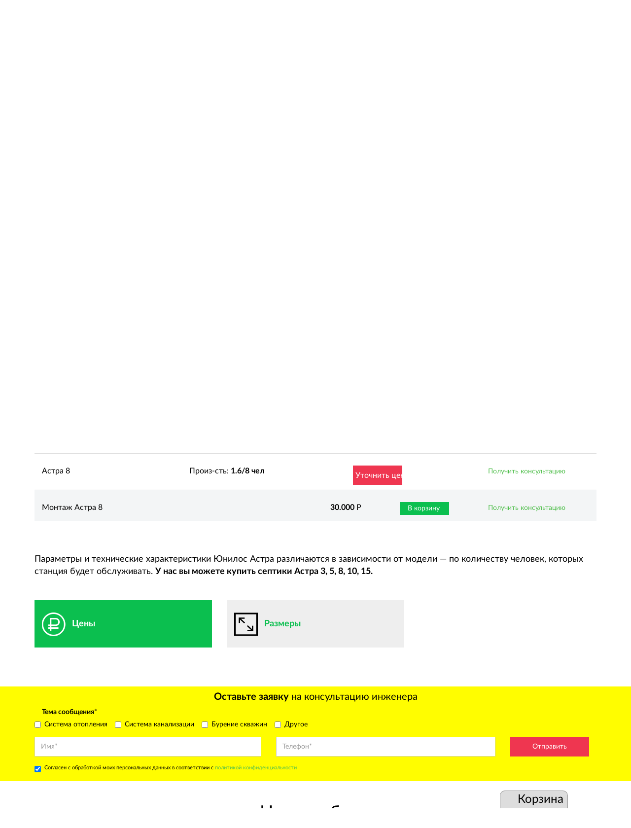

--- FILE ---
content_type: text/html; charset=utf-8
request_url: https://www.septik47.ru/catalog/junilosastrastancijabioochistki/30/
body_size: 20322
content:
<!DOCTYPE html>
<html lang="ru">
  <head>
	<title>Цена локальной канализации Астра Юнилос и модельный ряд</title>    <meta http-equiv="X-UA-Compatible" content="IE=edge">
	<meta name="format-detection" content="telephone=no"><!-- отключить преобразование тел. номеров в сылки -->
	<meta name="format-detection" content="address=no"><!-- отключить преобразование адресов в сылки -->
	<meta name="author" content="http://pixelon.ru">
      <meta charset="UTF-8"/>
<meta name="theme-color" content="#FFFFFF" />
<meta property="og:image" content="http://www.septik47.ru/generic/module/crop/blocks/bothnocrop/150x150/1_params_logo.png" />
<meta property="og:title" content="Био Системы: Каталог продукции" />
<meta property="og:type" content="website" />
<meta property="og:url" content="http://www.septik47.ru/catalog/junilosastrastancijabioochistki/30/" />
<meta name="description" content="Интернет-магазин Биосистемы предлагает септик Юнилос Астра по разумным ценам" />
<meta name="keywords" content="септик юнилос астра, канализация астра, локальная канализация астра" />  <meta name="yandex-verification" content="ffb9c8f543203d40" />
<meta name="google-site-verification" content="VA3ODZ5NioOWwGWZUf21MSEPzrvthsBYAhJ8670MQPI" />
<meta name="google-site-verification" content="Fi_vrtUsRG4aZPSN9w4RA4MiH_ZH1YfpBBPYuqO6ZP8" />  
  <link href="/templates/septik47/css/style.css?v1688720736" media="screen" rel="stylesheet" type="text/css" />
<link href="/favicon_1.ico" rel="shortcut icon" type="image/x-icon" />      <meta name="viewport" content="width=device-width, initial-scale=1">
    <!-- HTML5 shim and Respond.js for IE8 support of HTML5 elements and media queries -->
    <!--[if lt IE 9]>
      <script src="https://oss.maxcdn.com/html5shiv/3.7.2/html5shiv.min.js"></script>
      <script src="https://oss.maxcdn.com/respond/1.4.2/respond.min.js"></script>
    <![endif]-->
  </head>
  <body class="desktop lang-ru module-catalog l-layout catalog-index">
  	<a id="main"></a>
  	<div class="all">
  	    	        <header class="header">
            	<div class="header-bg">
      		<div class="container">
            			<div class="col-sm-12">
        <div id="w_logo1" class="widget layout-widget-logo null b1">
<a class="wi-anchor" id="wh_logo1"></a>
<div class="layout-logo">
      <a href="/" id="logo-img" class="text-hide fl">
    	<img src="/generic/module/crop/blocks/height/48/1_params_logo.png" height="48" alt="">
    </a>
    <div id="comp-logo-img" class="fl">              <div id="slogan">Бурение скважин и установка систем канализации <br />
 Санкт-Петербург и Ленинградская область.<br />
</div>
      </div>
</div></div><div id="w_phone2" class="widget layout-widget-phone null b2">
<a class="wi-anchor" id="wh_phone2"></a>
<div class="phone-title">
	</div>
<div class="phones inline prefix">
	<div class="phone-number pn1">
													<a class="atel" href="tel:+78129210504"> +7(812) 921-05-04</a>
																			</div><div class="phone-number pn2">
													<a class="atel" href="tel:+79818102509">+7(981) 810-25-09</a>
																			</div><div class="phone-number pn3">
													<a class="atel" href="tel:+79119221619">+7(911) 922-16-19</a>
																			</div>	
</div>
<div class="phone-info inline prefix">
	</div>
</div><div id="w_phone46" class="widget layout-widget-phone null b46">
<a class="wi-anchor" id="wh_phone46"></a>
<div class="phone-title">
	</div>
<div class="phones showcode whatsapp prefix">
	<div class="phone-number pn1">
													<a class="atel" href="tel:+79119210504 "></a>
								<a href="whatsapp://send?phone=+79119210504 " class="whatsapp"></a>											</div>	
</div>
<div class="phone-info showcode whatsapp prefix">
	</div>
</div><div id="w_popupform5" class="widget layout-widget-popupform null b5">
<a class="wi-anchor" id="wh_popupform5"></a>
<a class="popform popupform btn btn-link btn-sm" href="#3">
	<span>Обратный звонок</span>
</a></div><div id="w_basket4" class="widget layout-widget-basket null b4">
<a class="wi-anchor" id="wh_basket4"></a>
<div class="panel-body widget-basket">
  <a href="/basket/" class="ino"><i class="glyphicon glyphicon-shopping-cart"><span class="badge basket_amount"></span></i>Корзина</a>
  <div class="basket_list bhide" style="display:none;">
    <span class="basket_amount">нет</span>
    <span class="basket_title">заказов</span>
    на
      <span class="basket_price"></span>

  </div>
</div></div>        		</div>
    		</div>
		</div>
			<div class="navbar navbar-default" id="navbar-w" role="navigation">
<div class="container">
  <div class="navbar-header">
    <button type="button" class="navbar-toggle" data-toggle="collapse" data-target=".navbar-collapse">
      <span class="icon-bar"></span>
      <span class="icon-bar"></span>
      <span class="icon-bar"></span>
    </button>
  </div>
  <div class="navbar-collapse collapse">
    <ul class="nav navbar-nav">
          	<li class="n0 i1 first">
        <a href="/" class="m1">
            О компании        </a>
        </li>
            <li class="dropdown n1 i54 active">
        <input id="a542198" type="checkbox" class="sr-only">
        <label for="a542198" class="icon-plus nav-btn-menu">
            <span class="caret"></span>
        </label>
        <a href="/catalog/" class="m54">
            Каталог        </a>
        <ul class="dropdown-menu nav">
                	<li class="n0 i63 first">
        <a href="/catalog/63/" class="m63">
            Бурение скважин на воду        </a>
        </li>
        	<li class="n1 i1">
        <a href="/catalog/1/" class="m1">
            BioPurit станция биоочистки        </a>
        </li>
        	<li class="n2 i25">
        <a href="/catalog/25/" class="m25">
            Топас станция биоочистки        </a>
        </li>
        	<li class="n3 i28">
        <a href="/catalog/28/" class="m28">
            Юнилос Астра станция биоочистки        </a>
        </li>
        	<li class="n4 i32">
        <a href="/catalog/32/" class="m32">
            Аэротенк GEO станция биоочистки        </a>
        </li>
        	<li class="n5 i58">
        <a href="/catalog/58/" class="m58">
            Кристалл Био станция биоочистки        </a>
        </li>
        	<li class="n6 i2">
        <a href="/catalog/2/" class="m2">
            Септик        </a>
        </li>
        	<li class="n7 i45">
        <a href="/catalog/45/" class="m45">
            Системы очистки воды        </a>
        </li>
        	<li class="n8 i49">
        <a href="/catalog/49/" class="m49">
            Системы отопления        </a>
        </li>
        	<li class="n9 i56">
        <a href="/catalog/56/" class="m56">
            Сервис Ремонт Биопрепараты.        </a>
        </li>
            </ul>
        </li>
            	<li class="n2 i53">
        <a href="/uslugi/" class="m53">
            Услуги        </a>
        </li>
        	<li class="n3 i56">
        <a href="/sertifikaty/" class="m56">
            Сертификаты        </a>
        </li>
        	<li class="n4 i55">
        <a href="/stati/" class="m55">
            Статьи        </a>
        </li>
        	<li class="n5 i57">
        <a href="/fotogalereya/" class="m57">
            Фотогалерея        </a>
        </li>
        	<li class="n6 i60">
        <a href="/vopros-otvet/" class="m60">
            Вопросы        </a>
        </li>
        	<li class="n7 i58">
        <a href="/kontakty/" class="m58">
            Контакты        </a>
        </li>
        	<li class="n8 i73">
        <a href="/akcii/" class="m73">
            Акции        </a>
        </li>
        </ul>
      </div>  </div>
</div>		
      </header>
    <!-- Begin page content -->
    <div class="main-content">
                <div class="container">
	            <div class="row">
                <article class="content-main col-md-12" role="main">
          <div class="page-header"><h1>Цены</h1></div>                    <div class="catalog">
    <ul class="thumbnails catalog-categories pics rule48 row">
    
        <li class="col-md-4 col-sm-6 clearleft-md first-row last-row active">
            <a class="thumbnail" href="/catalog/junilosastrastancijabioochistki/30/">
                                    <div class="img"><img alt="Цены" src="/generic/catalogtree/48/30_image.png" /></div>
				                <div class="caption">
                    <div class="cap"><span>Цены</span></div>
					                </div>
            </a>
        </li>
        
        <li class="col-md-4 col-sm-6 first-row last-row">
            <a class="thumbnail" href="/catalog/junilosastrastancijabioochistki/29/">
                                    <div class="img"><img alt="Размеры" src="/generic/catalogtree/48/29_image.png" /></div>
				                <div class="caption">
                    <div class="cap"><span>Размеры</span></div>
					                </div>
            </a>
        </li>
            </ul>
    <h2 class="subheader">Цены</h2><div style="clear:both;margin-bottom: 45px;"></div>    <table class="index_table table offer-price table-striped">
            <thead>
            <tr>
                                <td>Название</td>
                <td>Примечание</td>                <td class="col-sm-2 text-right">Стоимость, руб.</td><td class="col-sm-1">&nbsp;</td>                <th>&nbsp;</th>
            </tr>
        </thead>
        <tbody>
                    <tr  id="item120" class="item_block item120 item120_341" itemscope itemtype="http://schema.org/Product">
                                <td data-th="Название">
                	                		<span class="item_header" itemprop="name">Астра 3</span>
                	                                    </td>
                                <td data-th="Примечание">
                	                                            <div class="params">
                            <ul>
                            <li><span class="params_argument">Произ-сть</span><span class="params_value">0,7/3 чел</span></li>                            </ul>
                        </div>
                                    </td>
                                <td colspan="2" class="offers of120115341" itemprop="offers" itemscope itemtype="http://schema.org/Offer"><div class="pre"></div>
<span class="price_null">
	<a class="popform btn btn-primary btn-buy" href="#1?text=%D0%97%D0%B4%D1%80%D0%B0%D0%B2%D1%81%D1%82%D0%B2%D1%83%D0%B9%D1%82%D0%B5%21+%D0%9C%D0%B5%D0%BD%D1%8F+%D0%B8%D0%BD%D1%82%D0%B5%D1%80%D0%B5%D1%81%D1%83%D0%B5%D1%82+%D1%86%D0%B5%D0%BD%D0%B0+%D0%BD%D0%B0+%D1%82%D0%BE%D0%B2%D0%B0%D1%80+%D0%90%D1%81%D1%82%D1%80%D0%B0+3+.+%D0%90%D0%B4%D1%80%D0%B5%D1%81+%D1%81%D1%82%D1%80%D0%B0%D0%BD%D0%B8%D1%86%D1%8B%3A%2Bhttp%253A%252F%252Fwww.septik47.ru%252Fcatalog%252Fjunilosastrastancijabioochistki%252F30%252F">Уточнить цену</a>
</span></td>				<td class="consult"><a href="#16?header=%D0%97%D0%B0%D0%BF%D1%80%D0%BE%D1%81+%D0%BA%D0%BE%D0%BD%D1%81%D1%83%D0%BB%D1%8C%D1%82%D0%B0%D1%86%D0%B8%D0%B8+%D0%BF%D0%BE+%D0%90%D1%81%D1%82%D1%80%D0%B0+3&head=%D0%97%D0%B0%D0%BF%D1%80%D0%BE%D1%81+%D0%BA%D0%BE%D0%BD%D1%81%D1%83%D0%BB%D1%8C%D1%82%D0%B0%D1%86%D0%B8%D0%B8+%D0%BF%D0%BE+%D0%90%D1%81%D1%82%D1%80%D0%B0+3+http%3A%2F%2Fwww.septik47.ru%2Fcatalog%2Fjunilosastrastancijabioochistki%2F30%2F" class="popform">Получить консультацию</a></td>
            </tr>
                        <tr  id="item121" class="item_block item121 item121_341" itemscope itemtype="http://schema.org/Product">
                                <td data-th="Название">
                	                		<span class="item_header" itemprop="name">Монтаж Астра 3</span>
                	                                    </td>
                                <td data-th="Примечание">
                	                                    </td>
                                <td class="offers price of121116341" itemprop="offers" itemscope itemtype="http://schema.org/Offer"><div class="pre">
</div>
<span class="proce">
    <span itemprop="price" content="18000.00">18.000</span> <meta itemprop="priceCurrency" content="RUR"/> <span class="priceCurrency">Р</span>    <meta itemprop="availability" content="http://schema.org/InStock"/>
</span>
<div class="price_post">
    </div></td><td class="offers"><div class="buy cl">
            <div>
        <a href="/catalog/junilosastrastancijabioochistki/30/121/" onclick="oneclick=false;return basketadd('121','116','Монтаж Астра 3 ', '341', this);" class="btn btn-default btn-primary  btn-buy pr121116341">
		<span class="glyphicon glyphicon-shopping-cart"></span> В корзину    </a>
    	</div>
	</div></td>				<td class="consult"><a href="#16?header=%D0%97%D0%B0%D0%BF%D1%80%D0%BE%D1%81+%D0%BA%D0%BE%D0%BD%D1%81%D1%83%D0%BB%D1%8C%D1%82%D0%B0%D1%86%D0%B8%D0%B8+%D0%BF%D0%BE+%D0%9C%D0%BE%D0%BD%D1%82%D0%B0%D0%B6+%D0%90%D1%81%D1%82%D1%80%D0%B0+3&head=%D0%97%D0%B0%D0%BF%D1%80%D0%BE%D1%81+%D0%BA%D0%BE%D0%BD%D1%81%D1%83%D0%BB%D1%8C%D1%82%D0%B0%D1%86%D0%B8%D0%B8+%D0%BF%D0%BE+%D0%9C%D0%BE%D0%BD%D1%82%D0%B0%D0%B6+%D0%90%D1%81%D1%82%D1%80%D0%B0+3+http%3A%2F%2Fwww.septik47.ru%2Fcatalog%2Fjunilosastrastancijabioochistki%2F30%2F" class="popform">Получить консультацию</a></td>
            </tr>
                        <tr  id="item122" class="item_block item122 item122_341" itemscope itemtype="http://schema.org/Product">
                                <td data-th="Название">
                	                		<span class="item_header" itemprop="name">Астра 5</span>
                	                                    </td>
                                <td data-th="Примечание">
                	                                            <div class="params">
                            <ul>
                            <li><span class="params_argument">Произ-сть</span><span class="params_value">1.0/5 чел</span></li>                            </ul>
                        </div>
                                    </td>
                                <td colspan="2" class="offers of122117341" itemprop="offers" itemscope itemtype="http://schema.org/Offer"><div class="pre"></div>
<span class="price_null">
	<a class="popform btn btn-primary btn-buy" href="#1?text=%D0%97%D0%B4%D1%80%D0%B0%D0%B2%D1%81%D1%82%D0%B2%D1%83%D0%B9%D1%82%D0%B5%21+%D0%9C%D0%B5%D0%BD%D1%8F+%D0%B8%D0%BD%D1%82%D0%B5%D1%80%D0%B5%D1%81%D1%83%D0%B5%D1%82+%D1%86%D0%B5%D0%BD%D0%B0+%D0%BD%D0%B0+%D1%82%D0%BE%D0%B2%D0%B0%D1%80+%D0%90%D1%81%D1%82%D1%80%D0%B0+5+.+%D0%90%D0%B4%D1%80%D0%B5%D1%81+%D1%81%D1%82%D1%80%D0%B0%D0%BD%D0%B8%D1%86%D1%8B%3A%2Bhttp%253A%252F%252Fwww.septik47.ru%252Fcatalog%252Fjunilosastrastancijabioochistki%252F30%252F">Уточнить цену</a>
</span></td>				<td class="consult"><a href="#16?header=%D0%97%D0%B0%D0%BF%D1%80%D0%BE%D1%81+%D0%BA%D0%BE%D0%BD%D1%81%D1%83%D0%BB%D1%8C%D1%82%D0%B0%D1%86%D0%B8%D0%B8+%D0%BF%D0%BE+%D0%90%D1%81%D1%82%D1%80%D0%B0+5&head=%D0%97%D0%B0%D0%BF%D1%80%D0%BE%D1%81+%D0%BA%D0%BE%D0%BD%D1%81%D1%83%D0%BB%D1%8C%D1%82%D0%B0%D1%86%D0%B8%D0%B8+%D0%BF%D0%BE+%D0%90%D1%81%D1%82%D1%80%D0%B0+5+http%3A%2F%2Fwww.septik47.ru%2Fcatalog%2Fjunilosastrastancijabioochistki%2F30%2F" class="popform">Получить консультацию</a></td>
            </tr>
                            <div class="clearfix"><!-- --></div>             <tr  id="item123" class="item_block item123 item123_341" itemscope itemtype="http://schema.org/Product">
                                <td data-th="Название">
                	                		<span class="item_header" itemprop="name">Монтаж Астра 5</span>
                	                                    </td>
                                <td data-th="Примечание">
                	                                    </td>
                                <td class="offers price of123118341" itemprop="offers" itemscope itemtype="http://schema.org/Offer"><div class="pre">
</div>
<span class="proce">
    <span itemprop="price" content="18000.00">18.000</span> <meta itemprop="priceCurrency" content="RUR"/> <span class="priceCurrency">Р</span>    <meta itemprop="availability" content="http://schema.org/InStock"/>
</span>
<div class="price_post">
    </div></td><td class="offers"><div class="buy cl">
            <div>
        <a href="/catalog/junilosastrastancijabioochistki/30/123/" onclick="oneclick=false;return basketadd('123','118','Монтаж Астра 5 ', '341', this);" class="btn btn-default btn-primary  btn-buy pr123118341">
		<span class="glyphicon glyphicon-shopping-cart"></span> В корзину    </a>
    	</div>
	</div></td>				<td class="consult"><a href="#16?header=%D0%97%D0%B0%D0%BF%D1%80%D0%BE%D1%81+%D0%BA%D0%BE%D0%BD%D1%81%D1%83%D0%BB%D1%8C%D1%82%D0%B0%D1%86%D0%B8%D0%B8+%D0%BF%D0%BE+%D0%9C%D0%BE%D0%BD%D1%82%D0%B0%D0%B6+%D0%90%D1%81%D1%82%D1%80%D0%B0+5&head=%D0%97%D0%B0%D0%BF%D1%80%D0%BE%D1%81+%D0%BA%D0%BE%D0%BD%D1%81%D1%83%D0%BB%D1%8C%D1%82%D0%B0%D1%86%D0%B8%D0%B8+%D0%BF%D0%BE+%D0%9C%D0%BE%D0%BD%D1%82%D0%B0%D0%B6+%D0%90%D1%81%D1%82%D1%80%D0%B0+5+http%3A%2F%2Fwww.septik47.ru%2Fcatalog%2Fjunilosastrastancijabioochistki%2F30%2F" class="popform">Получить консультацию</a></td>
            </tr>
                        <tr  id="item124" class="item_block item124 item124_341" itemscope itemtype="http://schema.org/Product">
                                <td data-th="Название">
                	                		<span class="item_header" itemprop="name">Астра 8</span>
                	                                    </td>
                                <td data-th="Примечание">
                	                                            <div class="params">
                            <ul>
                            <li><span class="params_argument">Произ-сть</span><span class="params_value">1.6/8 чел</span></li>                            </ul>
                        </div>
                                    </td>
                                <td colspan="2" class="offers of124119341" itemprop="offers" itemscope itemtype="http://schema.org/Offer"><div class="pre"></div>
<span class="price_null">
	<a class="popform btn btn-primary btn-buy" href="#1?text=%D0%97%D0%B4%D1%80%D0%B0%D0%B2%D1%81%D1%82%D0%B2%D1%83%D0%B9%D1%82%D0%B5%21+%D0%9C%D0%B5%D0%BD%D1%8F+%D0%B8%D0%BD%D1%82%D0%B5%D1%80%D0%B5%D1%81%D1%83%D0%B5%D1%82+%D1%86%D0%B5%D0%BD%D0%B0+%D0%BD%D0%B0+%D1%82%D0%BE%D0%B2%D0%B0%D1%80+%D0%90%D1%81%D1%82%D1%80%D0%B0+8+.+%D0%90%D0%B4%D1%80%D0%B5%D1%81+%D1%81%D1%82%D1%80%D0%B0%D0%BD%D0%B8%D1%86%D1%8B%3A%2Bhttp%253A%252F%252Fwww.septik47.ru%252Fcatalog%252Fjunilosastrastancijabioochistki%252F30%252F">Уточнить цену</a>
</span></td>				<td class="consult"><a href="#16?header=%D0%97%D0%B0%D0%BF%D1%80%D0%BE%D1%81+%D0%BA%D0%BE%D0%BD%D1%81%D1%83%D0%BB%D1%8C%D1%82%D0%B0%D1%86%D0%B8%D0%B8+%D0%BF%D0%BE+%D0%90%D1%81%D1%82%D1%80%D0%B0+8&head=%D0%97%D0%B0%D0%BF%D1%80%D0%BE%D1%81+%D0%BA%D0%BE%D0%BD%D1%81%D1%83%D0%BB%D1%8C%D1%82%D0%B0%D1%86%D0%B8%D0%B8+%D0%BF%D0%BE+%D0%90%D1%81%D1%82%D1%80%D0%B0+8+http%3A%2F%2Fwww.septik47.ru%2Fcatalog%2Fjunilosastrastancijabioochistki%2F30%2F" class="popform">Получить консультацию</a></td>
            </tr>
                        <tr  id="item125" class="item_block item125 item125_341" itemscope itemtype="http://schema.org/Product">
                                <td data-th="Название">
                	                		<span class="item_header" itemprop="name">Монтаж Астра 8</span>
                	                                    </td>
                                <td data-th="Примечание">
                	                                    </td>
                                <td class="offers price of125120341" itemprop="offers" itemscope itemtype="http://schema.org/Offer"><div class="pre">
</div>
<span class="proce">
    <span itemprop="price" content="30000.00">30.000</span> <meta itemprop="priceCurrency" content="RUR"/> <span class="priceCurrency">Р</span>    <meta itemprop="availability" content="http://schema.org/InStock"/>
</span>
<div class="price_post">
    </div></td><td class="offers"><div class="buy cl">
            <div>
        <a href="/catalog/junilosastrastancijabioochistki/30/125/" onclick="oneclick=false;return basketadd('125','120','Монтаж Астра 8 ', '341', this);" class="btn btn-default btn-primary  btn-buy pr125120341">
		<span class="glyphicon glyphicon-shopping-cart"></span> В корзину    </a>
    	</div>
	</div></td>				<td class="consult"><a href="#16?header=%D0%97%D0%B0%D0%BF%D1%80%D0%BE%D1%81+%D0%BA%D0%BE%D0%BD%D1%81%D1%83%D0%BB%D1%8C%D1%82%D0%B0%D1%86%D0%B8%D0%B8+%D0%BF%D0%BE+%D0%9C%D0%BE%D0%BD%D1%82%D0%B0%D0%B6+%D0%90%D1%81%D1%82%D1%80%D0%B0+8&head=%D0%97%D0%B0%D0%BF%D1%80%D0%BE%D1%81+%D0%BA%D0%BE%D0%BD%D1%81%D1%83%D0%BB%D1%8C%D1%82%D0%B0%D1%86%D0%B8%D0%B8+%D0%BF%D0%BE+%D0%9C%D0%BE%D0%BD%D1%82%D0%B0%D0%B6+%D0%90%D1%81%D1%82%D1%80%D0%B0+8+http%3A%2F%2Fwww.septik47.ru%2Fcatalog%2Fjunilosastrastancijabioochistki%2F30%2F" class="popform">Получить консультацию</a></td>
            </tr>
                            <div class="clearfix"><!-- --></div> </tbody>
</table><div class="clear"><!--  --></div>
	<div id="more">
    	<p>Параметры и&nbsp;технические характеристики Юнилос Астра различаются в&nbsp;зависимости от&nbsp;модели&nbsp;&mdash; по&nbsp;количеству человек, которых станция будет обслуживать. <strong>У&nbsp;нас вы&nbsp;можете купить септики Астра 3, 5, 8, 10, 15.</strong></p>

<p>&nbsp;</p>	</div>
	<div class="b">    <ul class="thumbnails catalog-categories pics rule48 row">
    
        <li class="col-md-4 col-sm-6 clearleft-md first-row last-row active">
            <a class="thumbnail" href="/catalog/junilosastrastancijabioochistki/30/">
                                    <div class="img"><img alt="Цены" src="/generic/catalogtree/48/30_image.png" /></div>
				                <div class="caption">
                    <div class="cap"><span>Цены</span></div>
					                </div>
            </a>
        </li>
        
        <li class="col-md-4 col-sm-6 first-row last-row">
            <a class="thumbnail" href="/catalog/junilosastrastancijabioochistki/29/">
                                    <div class="img"><img alt="Размеры" src="/generic/catalogtree/48/29_image.png" /></div>
				                <div class="caption">
                    <div class="cap"><span>Размеры</span></div>
					                </div>
            </a>
        </li>
            </ul>
    </div><div class="clear"><!--  --></div>
</div>          <section id="w_popinfo31" class="widget clearfix popbanner-widget-popinfo null hide b31 nopad">
    <div class="in">
	    <a class="wi-anchor" id="wh_popinfo31"></a>
	    	    <div id="win_popinfo31" class="win_popinfo b31">
	<p><img alt="" src="[data-uri]" /></p>

<p>Только<br />
<br />
сейчас акция!</p>

<p><strong>Биостанция GEO</strong><br />
для частного дома<br />
<strong>с&nbsp;монтажом!</strong></p>

<table border="0" cellpadding="1" cellspacing="1" style="width:260px">
 <tbody>
 <tr>
 <td> </td>
 <td> </td>
 </tr>
 <tr>
 <td>До <strong>5</strong> чел.</td>
 <td><strong>104&thinsp;000 <em>руб.</em></strong></td>
 </tr>
 <tr>
 <td> </td>
 <td> </td>
 </tr>
 </tbody>
</table>

<p><a class="btn btn-yellow popform" href="#3">Проконсультироваться</a></p>	</div>
<style>
.fancybox-opened.fancybox-ttop .fancybox-skin {
	padding: 65px 0 0;
	background: transparent;
	box-shadow: none;
}
.fancybox-ttop .fancybox-close {
	top: 47px;
}
</style>
    </div>
</section>
        </article>
                </div>
      </div>
          <section id="w_form52" class="widget clearfix main-widget-form null b52 nopad">
    <div class=" container">
	    <a class="wi-anchor" id="wh_form52"></a>
	    	    	    <div class="wtext">
	        <p style="text-align:center"> </p>

<h4 style="text-align: center;"><strong>Оставьте заявку</strong> на&nbsp;консультацию инженера</h4>	    </div>
	    <form id="fac2d45f71472f336b181a1b5c12d88494" enctype="multipart/form-data" action="#fac2d45f71472f336b181a1b5c12d88494" method="post" class="forms wform fc2d45f71472f336b181a1b5c12d88494" role="form" data-formid="18">
<div>
<input type="hidden" name="c2d45f71472f336b181a1b5c12d88494_csrf_token" value="3ccbd22eb4cd1add2c9d03194f557af8" id="c2d45f71472f336b181a1b5c12d88494_csrf_token"></div>
<div class="form-group rsubject"><label for="subject" class="control-label required">Тема сообщения<em>*</em></label>
<div class="controls checkbox">
<label><input type="checkbox" name="subject[]" id="subject-0" value="0" class="checkbox">Система отопления</label><label><input type="checkbox" name="subject[]" id="subject-1" value="1" class="checkbox">Система канализации</label><label><input type="checkbox" name="subject[]" id="subject-2" value="2" class="checkbox">Бурение скважин</label><label><input type="checkbox" name="subject[]" id="subject-3" value="3" class="checkbox">Другое</label></div></div>
<div class="form-group col-md-5 rcontact"><label for="contact" class="control-label hide required">Имя<em>*</em></label>
<div class="controls">
<input type="text" name="contact" id="contact" value="" data-need="zf-ajax-validate" class="form-control" placeholder="Имя*"></div></div>
<div class="form-group col-md-5 rphone"><label for="phone" class="control-label hide required">Телефон<em>*</em></label>
<div class="controls">
<input type="text" name="phone" id="phone" value="" data-need="zf-ajax-validate" class="form-control" placeholder="Телефон*"></div></div>
<div class="form-group col-md-2 rsubmit"><div escape=""></div><div class="controls">
<button name="submit_c2d45f71472f336b181a1b5c12d88494" id="submit_c2d45f71472f336b181a1b5c12d88494" type="submit" class="submit btn btn-success">Отправить</button></div></div>
<div class="hidden rreferrer">
<input type="hidden" name="referrer" value="https://www.septik47.ru/catalog/junilosastrastancijabioochistki/30/" id="referrer"></div>
<div class="form-group rprivacy"><div class="controls checkbox">
<label><input type="checkbox" name="privacy[]" id="privacy-0" value="0" checked="checked" class="checkbox">Согласен с обработкой моих персональных данных в соответствии с <a class="popform" href="/privacy/">политикой конфиденциальности</a><em>*</em></label></div></div>
<div class="rbottle">
<input type="hidden" name="bottle" value="" id="bottle"></div></form>    </div>
</section>
<section id="w_carousel45" class="widget clearfix carousel-widget-carousel null b45 nopad">
    <div class=" container">
	    <a class="wi-anchor" id="wh_carousel45"></a>
	    	    	    <div class="wtext">
	        <div style="padding: 0 60px 40px; 60px;">
<h3 style="text-align:center"><span style="font-size:36px">Наши работы</span></h3>
</div>	    </div>
	    <div class="in carousel_wrap">
    <div class="owl-carousel carousel">
            <div class="item">
                				<a title="foto_1" rel="caro" class="zoom" href="/generic/gallery/all/37_image.jpg">
				<div class="img">
                <img src="/generic/module/crop/gallery/bothnocrop/340/37_image.jpg">
        	            </div>
                                <div class="caption">foto_1</div>
                            </a>
		        </div>
                        <div class="item">
                				<a title="foto_2" rel="caro" class="zoom" href="/generic/gallery/all/38_image.jpg">
				<div class="img">
                <img src="/generic/module/crop/gallery/bothnocrop/340/38_image.jpg">
        	            </div>
                                <div class="caption">foto_2</div>
                            </a>
		        </div>
                        <div class="item">
                				<a title="foto_6" rel="caro" class="zoom" href="/generic/gallery/all/42_image.jpg">
				<div class="img">
                <img src="/generic/module/crop/gallery/bothnocrop/340/42_image.jpg">
        	            </div>
                                <div class="caption">foto_6</div>
                            </a>
		        </div>
                        <div class="item">
                				<a title="foto_3" rel="caro" class="zoom" href="/generic/gallery/all/39_image.jpg">
				<div class="img">
                <img src="/generic/module/crop/gallery/bothnocrop/340/39_image.jpg">
        	            </div>
                                <div class="caption">foto_3</div>
                            </a>
		        </div>
                        <div class="item">
                				<a title="foto_4" rel="caro" class="zoom" href="/generic/gallery/all/56_image.jpg">
				<div class="img">
                <img src="/generic/module/crop/gallery/bothnocrop/340/56_image.jpg">
        	            </div>
                                <div class="caption">foto_4</div>
                            </a>
		        </div>
                        <div class="item">
                				<a title="foto_10" rel="caro" class="zoom" href="/generic/gallery/all/57_image.jpg">
				<div class="img">
                <img src="/generic/module/crop/gallery/bothnocrop/340/57_image.jpg">
        	            </div>
                                <div class="caption">foto_10</div>
                            </a>
		        </div>
                        <div class="item">
                				<a title="foto_7" rel="caro" class="zoom" href="/generic/gallery/all/58_image.jpg">
				<div class="img">
                <img src="/generic/module/crop/gallery/bothnocrop/340/58_image.jpg">
        	            </div>
                                <div class="caption">foto_7</div>
                            </a>
		        </div>
                        <div class="item">
                				<a title="foto_13" rel="caro" class="zoom" href="/generic/gallery/all/49_image.jpg">
				<div class="img">
                <img src="/generic/module/crop/gallery/bothnocrop/340/49_image.jpg">
        	            </div>
                                <div class="caption">foto_13</div>
                            </a>
		        </div>
                        <div class="item">
                				<a title="foto_12" rel="caro" class="zoom" href="/generic/gallery/all/48_image.jpg">
				<div class="img">
                <img src="/generic/module/crop/gallery/bothnocrop/340/48_image.jpg">
        	            </div>
                                <div class="caption">foto_12</div>
                            </a>
		        </div>
                        <div class="item">
                				<a title="foto_14" rel="caro" class="zoom" href="/generic/gallery/all/59_image.jpg">
				<div class="img">
                <img src="/generic/module/crop/gallery/bothnocrop/340/59_image.jpg">
        	            </div>
                                <div class="caption">foto_14</div>
                            </a>
		        </div>
                        <div class="item">
                				<a title="foto_15" rel="caro" class="zoom" href="/generic/gallery/all/60_image.jpg">
				<div class="img">
                <img src="/generic/module/crop/gallery/bothnocrop/340/60_image.jpg">
        	            </div>
                                <div class="caption">foto_15</div>
                            </a>
		        </div>
                        <div class="item">
                				<a title="foto_16" rel="caro" class="zoom" href="/generic/gallery/all/61_image.jpg">
				<div class="img">
                <img src="/generic/module/crop/gallery/bothnocrop/340/61_image.jpg">
        	            </div>
                                <div class="caption">foto_16</div>
                            </a>
		        </div>
                        <div class="item">
                				<a title="foto_17" rel="caro" class="zoom" href="/generic/gallery/all/62_image.jpg">
				<div class="img">
                <img src="/generic/module/crop/gallery/bothnocrop/340/62_image.jpg">
        	            </div>
                                <div class="caption">foto_17</div>
                            </a>
		        </div>
                        <div class="item">
                				<a title="foto_18" rel="caro" class="zoom" href="/generic/gallery/all/63_image.jpg">
				<div class="img">
                <img src="/generic/module/crop/gallery/bothnocrop/340/63_image.jpg">
        	            </div>
                                <div class="caption">foto_18</div>
                            </a>
		        </div>
                        <div class="item">
                				<a title="IMG_20171215_132357" rel="caro" class="zoom" href="/generic/gallery/all/69_image.jpg">
				<div class="img">
                <img src="/generic/module/crop/gallery/bothnocrop/340/69_image.jpg">
        	            </div>
                                <div class="caption">IMG_20171215_132357</div>
                            </a>
		        </div>
                        <div class="item">
                				<a title="IMG_20171215_141726" rel="caro" class="zoom" href="/generic/gallery/all/70_image.jpg">
				<div class="img">
                <img src="/generic/module/crop/gallery/bothnocrop/340/70_image.jpg">
        	            </div>
                                <div class="caption">IMG_20171215_141726</div>
                            </a>
		        </div>
                        <div class="item">
                				<a title="IMG20171129WA0002" rel="caro" class="zoom" href="/generic/gallery/all/71_image.jpg">
				<div class="img">
                <img src="/generic/module/crop/gallery/bothnocrop/340/71_image.jpg">
        	            </div>
                                <div class="caption">IMG20171129WA0002</div>
                            </a>
		        </div>
                        <div class="item">
                				<a title="IMG20171201WA0000" rel="caro" class="zoom" href="/generic/gallery/all/72_image.jpg">
				<div class="img">
                <img src="/generic/module/crop/gallery/bothnocrop/340/72_image.jpg">
        	            </div>
                                <div class="caption">IMG20171201WA0000</div>
                            </a>
		        </div>
                        <div class="item">
                				<a title="IMG20171201WA0002" rel="caro" class="zoom" href="/generic/gallery/all/73_image.jpg">
				<div class="img">
                <img src="/generic/module/crop/gallery/bothnocrop/340/73_image.jpg">
        	            </div>
                                <div class="caption">IMG20171201WA0002</div>
                            </a>
		        </div>
                        <div class="item">
                				<a title="IMG20171201WA0003" rel="caro" class="zoom" href="/generic/gallery/all/74_image.jpg">
				<div class="img">
                <img src="/generic/module/crop/gallery/bothnocrop/340/74_image.jpg">
        	            </div>
                                <div class="caption">IMG20171201WA0003</div>
                            </a>
		        </div>
                        <div class="item">
                				<a title="IMG20171201WA0005" rel="caro" class="zoom" href="/generic/gallery/all/75_image.jpg">
				<div class="img">
                <img src="/generic/module/crop/gallery/bothnocrop/340/75_image.jpg">
        	            </div>
                                <div class="caption">IMG20171201WA0005</div>
                            </a>
		        </div>
                        <div class="item">
                				<a title="IMG20171201WA0007" rel="caro" class="zoom" href="/generic/gallery/all/76_image.jpg">
				<div class="img">
                <img src="/generic/module/crop/gallery/bothnocrop/340/76_image.jpg">
        	            </div>
                                <div class="caption">IMG20171201WA0007</div>
                            </a>
		        </div>
                        <div class="item">
                				<a title="IMG20171201WA0008" rel="caro" class="zoom" href="/generic/gallery/all/77_image.jpg">
				<div class="img">
                <img src="/generic/module/crop/gallery/bothnocrop/340/77_image.jpg">
        	            </div>
                                <div class="caption">IMG20171201WA0008</div>
                            </a>
		        </div>
                        <div class="item">
                				<a title="IMG20171201WA0009" rel="caro" class="zoom" href="/generic/gallery/all/78_image.jpg">
				<div class="img">
                <img src="/generic/module/crop/gallery/bothnocrop/340/78_image.jpg">
        	            </div>
                                <div class="caption">IMG20171201WA0009</div>
                            </a>
		        </div>
                        <div class="item">
                				<a title="20180305_140317" rel="caro" class="zoom" href="/generic/gallery/all/83_image.jpg">
				<div class="img">
                <img src="/generic/module/crop/gallery/bothnocrop/340/83_image.jpg">
        	            </div>
                                <div class="caption">20180305_140317</div>
                            </a>
		        </div>
                        <div class="item">
                				<a title="20180305_140333" rel="caro" class="zoom" href="/generic/gallery/all/84_image.jpg">
				<div class="img">
                <img src="/generic/module/crop/gallery/bothnocrop/340/84_image.jpg">
        	            </div>
                                <div class="caption">20180305_140333</div>
                            </a>
		        </div>
                    </div>
        <div class="customNavigation">
        <a class="customNav prev"><i class="glyphicon glyphicon-arrow-left"></i></a>
        <a class="customNav next"><i class="glyphicon glyphicon-arrow-right"></i></a>
    </div>
    </div>
    </div>
</section>
    </div>
  <footer class="footer noborderradius">
  	<div class="footer-menu">
<nav class="nav container"><ul class="footer-catalog-menu tree navmenu clearfix">        <li class="n0 col-sm-3 first">
                <a href="/catalog/63/">
                    Бурение скважин на воду                </a>
        </li>
                <li class="n1 col-sm-3">
                <a href="/catalog/1/">
                    BioPurit станция биоочистки                </a>
        </li>
                <li class="n2 col-sm-3">
                <a href="/catalog/25/">
                    Топас станция биоочистки                </a>
        </li>
                <li class="n3 col-sm-3">
                <a href="/catalog/28/">
                    Юнилос Астра станция биоочистки                </a>
        </li>
                <li class="n4 col-sm-3">
                <a href="/catalog/32/">
                    Аэротенк GEO станция биоочистки                </a>
        </li>
                <li class="n5 col-sm-3">
                <a href="/catalog/58/">
                    Кристалл Био станция биоочистки                </a>
        </li>
                <li class="n6 col-sm-3">
                <a href="/catalog/2/">
                    Септик                </a>
        </li>
                <li class="n7 col-sm-3">
                <a href="/catalog/45/">
                    Системы очистки воды                </a>
        </li>
                <li class="n8 col-sm-3">
                <a href="/catalog/49/">
                    Системы отопления                </a>
        </li>
                <li class="n9 col-sm-3">
                <a href="/catalog/56/">
                    Сервис Ремонт Биопрепараты.                </a>
        </li>
        </ul></nav>
  <!-- Static navbar -->
<div class="navbar navbar-footer" role="navigation">
<div class="container">
  <div class="navbar-header">
    <button type="button" class="navbar-toggle" data-toggle="collapse" data-target=".navbar-collapse">
      <span class="icon-bar"></span>
      <span class="icon-bar"></span>
      <span class="icon-bar"></span>
    </button>
  </div>
  <div class="navbar-collapse collapse">
    <ul class="nav navbar-nav">
          	<li class="n0 i1 first">
        <a href="/" class="m1">
            О компании        </a>
        </li>
            <li class="dropdown n1 i54 active">
        <input id="a542198" type="checkbox" class="sr-only">
        <label for="a542198" class="icon-plus nav-btn-menu">
            <span class="caret"></span>
        </label>
        <a href="/catalog/" class="m54">
            Каталог        </a>
        <ul class="dropdown-menu nav">
                	<li class="n0 i63 first">
        <a href="/catalog/63/" class="m63">
            Бурение скважин на воду        </a>
        </li>
        	<li class="n1 i1">
        <a href="/catalog/1/" class="m1">
            BioPurit станция биоочистки        </a>
        </li>
        	<li class="n2 i25">
        <a href="/catalog/25/" class="m25">
            Топас станция биоочистки        </a>
        </li>
        	<li class="n3 i28">
        <a href="/catalog/28/" class="m28">
            Юнилос Астра станция биоочистки        </a>
        </li>
        	<li class="n4 i32">
        <a href="/catalog/32/" class="m32">
            Аэротенк GEO станция биоочистки        </a>
        </li>
        	<li class="n5 i58">
        <a href="/catalog/58/" class="m58">
            Кристалл Био станция биоочистки        </a>
        </li>
        	<li class="n6 i2">
        <a href="/catalog/2/" class="m2">
            Септик        </a>
        </li>
        	<li class="n7 i45">
        <a href="/catalog/45/" class="m45">
            Системы очистки воды        </a>
        </li>
        	<li class="n8 i49">
        <a href="/catalog/49/" class="m49">
            Системы отопления        </a>
        </li>
        	<li class="n9 i56">
        <a href="/catalog/56/" class="m56">
            Сервис Ремонт Биопрепараты.        </a>
        </li>
            </ul>
        </li>
            	<li class="n2 i53">
        <a href="/uslugi/" class="m53">
            Услуги        </a>
        </li>
        	<li class="n3 i56">
        <a href="/sertifikaty/" class="m56">
            Сертификаты        </a>
        </li>
        	<li class="n4 i55">
        <a href="/stati/" class="m55">
            Статьи        </a>
        </li>
        	<li class="n5 i57">
        <a href="/fotogalereya/" class="m57">
            Фотогалерея        </a>
        </li>
        	<li class="n6 i60">
        <a href="/vopros-otvet/" class="m60">
            Вопросы        </a>
        </li>
        	<li class="n7 i58">
        <a href="/kontakty/" class="m58">
            Контакты        </a>
        </li>
        	<li class="n8 i73">
        <a href="/akcii/" class="m73">
            Акции        </a>
        </li>
        </ul>
  </div>  </div>
</div>	</div>  	<div class="clear"></div>
    <div class="base  container">
      <div class="row">
        <div class="col-sm-4 foot-col col-1">
           ©2015-2026 <span class="brand">Био Системы</span><br>
          Буровые работы и установка систем канализации в СПБ          <div id="w_pages50" class="widget main-widget-pages null b50">
<a class="wi-anchor" id="wh_pages50"></a>
<p style="text-align:center"> </p>

<p><a href="whatsapp://send?phone=+79119210504"><img alt="Whatsapp" src="[data-uri]" style="display:inline-block; height:25px; margin:1px 11px 0px -3px; width:25px" />Whatsapp</a></p>

<p>Email: <a href="mailto:petrotep@mail.ru">petrotep@mail.ru</a></p><div class="clearfix"></div></div><div id="w_pages20" class="widget main-widget-pages null b20">
<a class="wi-anchor" id="wh_pages20"></a>
<p><a href="/sitemap/">Карта сайта</a></p><div class="clearfix"></div></div>      	    <div class="mobile-disable hidden-md hidden-lg"><a href="#" onclick="$.cookie('desktopview', true, { expires: 14, path: '/' });location.reload();return false;">Отключить мобильную версию</a></div>
	  
        </div>
        <div class="col-sm-5 foot-col text-center col-2">
          <div id="w_pages21" class="widget main-widget-pages null b21">
<a class="wi-anchor" id="wh_pages21"></a>
<p style="text-align:center"><strong>Офис и&nbsp;производственная площадка &#8470;&thinsp;1 </strong>Лен. обл. Кировский район&nbsp;г. Отрадное<br />
<strong>ул.&nbsp;Благодатная, д.&nbsp;2&nbsp;В, оф. 4 </strong></p>

<p style="text-align:center"><strong>Производственная площадка &#8470;&thinsp;2 </strong>Лен. обл., Гатчинский р-н, пос. Елизаветино пл-дь Дружбы, дом 50.</p>

<p style="text-align:center"><strong>Телефон: <nobr>+7 (812) 921-05-04</nobr>,<br />
<nobr>+7 (812) 928-25-09</nobr>,+7 (911) 922-16-19</strong></p><div class="clearfix"></div></div>        </div>
        <div class="col-sm-3 foot-col text-right col-3">
		  <div class="creator">
                      Создание сайта: <a href="http://www.pixelon.ru/" class="pixelon">Pixelon</a>
          	      </div>
		  <div id="w_basket26" class="widget layout-widget-basket null b26">
<a class="wi-anchor" id="wh_basket26"></a>
<div class="panel-body widget-basket">
  <a href="/basket/" class="ino"><i class="glyphicon glyphicon-shopping-cart"><span class="badge basket_amount"></span></i>Корзина</a>
  <div class="basket_list bhide" style="display:none;">
    <span class="basket_amount">нет</span>
    <span class="basket_title">заказов</span>
    на
      <span class="basket_price"></span>

  </div>
</div></div>          <!-- Yandex.Metrika counter -->
<script type="text/javascript">
(function (d, w, c) {
    (w[c] = w[c] || []).push(function() {
        try {
            w.yaCounter35852910 = new Ya.Metrika({id:35852910,
                    webvisor:true,
                    clickmap:true,
                    trackLinks:true,
                    accurateTrackBounce:true});
        } catch(e) { }
    });

    var n = d.getElementsByTagName("script")[0],
        s = d.createElement("script"),
        f = function () { n.parentNode.insertBefore(s, n); };
    s.type = "text/javascript";
    s.async = true;
    s.src = (d.location.protocol == "https:" ? "https:" : "http:") + "//mc.yandex.ru/metrika/watch.js";

    if (w.opera == "[object Opera]") {
        d.addEventListener("DOMContentLoaded", f, false);
    } else { f(); }
})(document, window, "yandex_metrika_callbacks");
</script>
<noscript><div><img src="//mc.yandex.ru/watch/35852910" style="position:absolute; left:-9999px;" alt="" /></div></noscript>
<!-- /Yandex.Metrika counter -->
<!-- Global site tag (gtag.js) - Google Analytics -->
<script async src="https://www.googletagmanager.com/gtag/js?id=G-E5NDCH1180"></script>
<script>
  window.dataLayer = window.dataLayer || [];
  function gtag(){dataLayer.push(arguments);}
  gtag('js', new Date());

  gtag('config', 'G-E5NDCH1180');
</script>        </div>
      </div>
    </div>
  </footer>

    <!-- Bootstrap core JavaScript
    ================================================== -->
    <!-- Placed at the end of the document so the pages load faster -->
    <script src="https://ajax.googleapis.com/ajax/libs/jquery/1.11.3/jquery.min.js"></script>
    <script>window.jQuery || document.write('<script src="/vendor/jquery.min.js"><\/script>')</script>
    <script src="/vendor/bootstrap.3.3.5.min.js" async></script>
    <!-- IE10 viewport hack for Surface/desktop Windows 8 bug -->
    <script src="/vendor/ie10-viewport-bug-workaround.min.js" async></script>

<script type="text/javascript" src="/generic/5ac89832ba4756ad16dc50bf42062119_compressed.js"></script>
<script type="text/javascript">
    //<![CDATA[
var basketpath="/basket/";    //]]>
</script>
<script type="text/javascript">
    //<![CDATA[
$(document).ready(function() {  $(".rbottle input").val("37"); });    //]]>
</script>
<script type="text/javascript">
    //<![CDATA[
        $(document).ready(function() {
            $('input[data-need=zf-ajax-validate], textarea[data-need=zf-ajax-validate]').on('keyup change',function(e){
                validate(this);
            });
        });

        function validate(element) {
            $.get('/forms/get/'+$(element).closest("form").data('formid')+'/', {element: element.name, value: $(element).val(), 'query': 'validate'}, function(data) {
                $(element).parent().find('.zf-ajax-validate-error').remove();
                $(element).parent().find('.form-error').remove();
                $(element).parent().find('.zf-ajax-validate-ok').remove();
                if (data.result == 'ok') {
                    //o = '<ul class="zf-ajax-validate-ok"><li>OK</li></ul>';
                    //$(element).parent().append(o);
                } else {
                    o = '<ul class="zf-ajax-validate-error list-unstyled help-inline form-error">';
                    $.each(data.messages, function(index,value) {
                        o += '<li>' + value + '</li>';
                    });
                    o += '<ul>';
                    $(element).parent().append(o);
                }
            });
        }
            //]]>
</script>
<script type="text/javascript">
    //<![CDATA[
$(function () {
    var owl45 = $(".b45 .owl-carousel.carousel");
    owl45.owlCarousel({
      items : 3,
      itemsDesktop : [1180,3],
      itemsDesktopSmall : [960,2],
      itemsTablet: [768,2], //2 items between 600 and 0
      itemsMobile : [400,1], // itemsMobile disabled - inherit from itemsTablet option
      autoPlay: 7000,
      stopOnHover: true,
      loop:true,

      pagination : true
  });
  $(".b45 .customNavigation .next").on('click', function(){
    owl45.trigger('owl.next');
  })
  $(".b45 .customNavigation .prev").on('click', function(){
    owl45.trigger('owl.prev');
  })
});

			    //]]>
</script>
<script type="text/javascript">
    //<![CDATA[
	$(document).ready(function(){
        $('body').append('<a id="spfrm31" href="#win_popinfo31"></a>');
        $("#spfrm31").fancybox({
            "hideOnOverlayClick": false,
            "hideOnContentClick": false,
            "modal" : false,
            padding: 0,
            helpers : {
    		    overlay : {
	        	    css : {
            		    'background' : 'rgba(0, 0, 0, 0.5)'
	        	    }
		        }
    		}
        });
        $(document).on('click','#chk-nevershow',function(){
            SPopenCount = $.cookie('SPopenCount')*1;
            if(SPopenCount<=0) SPopenCount = 1;
        	if($('#chk-nevershow:checked').length>0)
        		SPopenCount=SPopenCount+9000;
        	else
        		SPopenCount=SPopenCount-9000;
            if(SPopenCount<=0) SPopenCount = 1;
            $.cookie('SPopenCount', SPopenCount, { expires: 15, path: '/'});
        });
        setTimeout("spfrmo31()", 10*1000);
    });
    function spttop() {
    	$(".fancybox-opened").addClass("fancybox-ttop");
    }
    function spfrmo31() {
        if ($('.fancybox-overlay').length<=0) {
            var timeFromLastOpen = new Date().getTime() * 1 - $.cookie('SPlastOpen') * 1,
                SPopenCount = $.cookie('SPopenCount')*1;
                if(SPopenCount<=0) SPopenCount = 1;
            if(timeFromLastOpen > 30 * 1000 * SPopenCount){
                $.cookie('SPopenCount', SPopenCount+1, { expires: 15, path: '/'});
                $.cookie('SPlastOpen', new Date().getTime(), { expires: 15, path: '/'});
                $("#spfrm31").click();
				            }
        }
    }

    //]]>
</script>    
  </div>
  <script type="application/ld+json">
{
  "@context": "http://schema.org",
  "@type": "Organization",
  "url": "https://www.septik47.ru",
  "name": "Био Системы",
  "logo": "https://www.septik47.ru/favicon-96x96.png",
  "telephone": "+78129210504",
  "address": {
     "@type": "PostalAddress",
     "postalCode": "187330",
     "addressCountry": "Россия",
     "addressRegion": "Ленинградская обл. Кировский район",
     "addressLocality": "г. Отрадное",
     "streetAddress": "ул. Благодатная, д. 2 В, оф. 4"
  },
  "email": "petrotep@mail.ru"
}
</script>

  </body>
</html>

--- FILE ---
content_type: text/css
request_url: https://www.septik47.ru/templates/septik47/css/style.css?v1688720736
body_size: 64629
content:
/*!
 * Bootstrap v3.3.5 (http://getbootstrap.com)
 * Copyright 2011-2015 Twitter, Inc.
 * Licensed under MIT (https://github.com/twbs/bootstrap/blob/master/LICENSE)
 */@font-face{font-family: "LatoWeb";src: url('/vendor/fonts/Lato/Lato-Black.eot');src: url('/vendor/fonts/Lato/Lato-Black.eot?#iefix') format('embedded-opentype'), url('/vendor/fonts/Lato/Lato-Black.woff2') format('woff2'), url('/vendor/fonts/Lato/Lato-Black.woff') format('woff'), url('/vendor/fonts/Lato/Lato-Black.ttf') format('truetype');font-style: normal;font-weight: 900;text-rendering: optimizeLegibility;font-display: swap}@font-face{font-family: "LatoWeb";src: url('/vendor/fonts/Lato/Lato-Bold.eot');src: url('/vendor/fonts/Lato/Lato-Bold.eot?#iefix') format('embedded-opentype'), url('/vendor/fonts/Lato/Lato-Bold.woff2') format('woff2'), url('/vendor/fonts/Lato/Lato-Bold.woff') format('woff'), url('/vendor/fonts/Lato/Lato-Bold.ttf') format('truetype');font-style: normal;font-weight: bold;text-rendering: optimizeLegibility;font-display: swap}@font-face{font-family: "LatoWeb";src: url('/vendor/fonts/Lato/Lato-Regular.eot');src: url('/vendor/fonts/Lato/Lato-Regular.eot?#iefix') format('embedded-opentype'), url('/vendor/fonts/Lato/Lato-Regular.woff2') format('woff2'), url('/vendor/fonts/Lato/Lato-Regular.woff') format('woff'), url('/vendor/fonts/Lato/Lato-Regular.ttf') format('truetype');font-style: normal;font-weight: normal;text-rendering: optimizeLegibility;font-display: swap}.grayscaleOn{-webkit-filter: grayscale(100%);-moz-filter: grayscale(100%);-ms-filter: grayscale(100%);-o-filter: grayscale(100%);filter: progid:DXImageTransform.Microsoft.BasicImage(grayScale=1);filter: grayscale(100%);filter: gray}.grayscaleOff{-webkit-filter: none;-moz-filter: none;-ms-filter: none;-o-filter: none;filter: none}/*! normalize.css v3.0.3 | MIT License | github.com/necolas/normalize.css */html{font-family: sans-serif;-ms-text-size-adjust: 100%;-webkit-text-size-adjust: 100%}body{margin: 0}article,aside,details,figcaption,figure,footer,header,hgroup,main,menu,nav,section,summary{display: block}audio,canvas,progress,video{display: inline-block;vertical-align: baseline}audio:not([controls]){display: none;height: 0}[hidden],template{display: none}a{background-color: transparent}a:active,a:hover{outline: 0}abbr[title]{border-bottom: 1px dotted}b,strong{font-weight: bold}dfn{font-style: italic}h1{font-size: 2em;margin: .67em 0}mark{background: #ff0;color: #000}small{font-size: 80%}sub,sup{font-size: 75%;line-height: 0;position: relative;vertical-align: baseline}sup{top: -0.5em}sub{bottom: -0.25em}img{border: 0}svg:not(:root){overflow: hidden}figure{margin: 1em 40px}hr{box-sizing: content-box;height: 0}pre{overflow: auto}code,kbd,pre,samp{font-family: monospace, monospace;font-size: 1em}button,input,optgroup,select,textarea{color: inherit;font: inherit;margin: 0}button{overflow: visible}button,select{text-transform: none}button,html input[type="button"],input[type="reset"],input[type="submit"]{-webkit-appearance: button;cursor: pointer}button[disabled],html input[disabled]{cursor: default}button::-moz-focus-inner,input::-moz-focus-inner{border: 0;padding: 0}input{line-height: normal}input[type="checkbox"],input[type="radio"]{box-sizing: border-box;padding: 0}input[type="number"]::-webkit-inner-spin-button,input[type="number"]::-webkit-outer-spin-button{height: auto}input[type="search"]{-webkit-appearance: textfield;box-sizing: content-box}input[type="search"]::-webkit-search-cancel-button,input[type="search"]::-webkit-search-decoration{-webkit-appearance: none}fieldset{border: 1px solid #c0c0c0;margin: 0 2px;padding: .35em .625em .75em}legend{border: 0;padding: 0}textarea{overflow: auto}optgroup{font-weight: bold}table{border-collapse: collapse;border-spacing: 0}td,th{padding: 0}/*! Source: https://github.com/h5bp/html5-boilerplate/blob/master/src/css/main.css */@media print{*,*:before,*:after{background: transparent !important;color: #000 !important;box-shadow: none !important;text-shadow: none !important}a,a:visited{text-decoration: underline}a[href]:after{content: " (" attr(href) ")"}abbr[title]:after{content: " (" attr(title) ")"}a[href^="#"]:after,a[href^="javascript:"]:after{content: ""}pre,blockquote{border: 1px solid #999;page-break-inside: avoid}thead{display: table-header-group}tr,img{page-break-inside: avoid}img{max-width: 100% !important}p,h2,h3{orphans: 3;widows: 3}h2,h3{page-break-after: avoid}.navbar{display: none}.btn > .caret,.dropup > .btn > .caret{border-top-color: #000 !important}.label{border: 1px solid #000}.table{border-collapse: collapse !important}.table td,.table th{background-color: #fff !important}.table-bordered th,.table-bordered td{border: 1px solid #ddd !important}}*{-webkit-box-sizing: border-box;-moz-box-sizing: border-box;box-sizing: border-box}*:before,*:after{-webkit-box-sizing: border-box;-moz-box-sizing: border-box;box-sizing: border-box}html{font-size: 10px;-webkit-tap-highlight-color: rgba(0,0,0,0)}body{font-family: "LatoWeb", "Helvetica Neue", Helvetica, Arial, sans-serif;font-size: 14px;line-height: 1.42857143;color: #000;background-color: #fff}input,button,select,textarea{font-family: inherit;font-size: inherit;line-height: inherit}a{color: #51bf4d;text-decoration: none}a:hover,a:focus{color: #0e4806;text-decoration: underline}a:focus{outline: thin dotted;outline: 5px auto -webkit-focus-ring-color;outline-offset: -2px}figure{margin: 0}img{vertical-align: middle}.img-responsive,.thumbnail > img,.thumbnail a > img,.carousel-inner > .item > img,.carousel-inner > .item > a > img{display: block;max-width: 100%;height: auto}.img-rounded{border-radius: 6px}.img-thumbnail{padding: 4px;line-height: 1.42857143;background-color: #fff;border: 1px solid #ddd;border-radius: 4px;-webkit-transition: all .2s ease-in-out;-o-transition: all .2s ease-in-out;transition: all .2s ease-in-out;display: inline-block;max-width: 100%;height: auto}.img-circle{border-radius: 50%}hr{margin-top: 20px;margin-bottom: 20px;border: 0;border-top: 1px solid #eee}.sr-only{position: absolute;width: 1px;height: 1px;margin: -1px;padding: 0;overflow: hidden;clip: rect(0, 0, 0, 0);border: 0}.sr-only-focusable:active,.sr-only-focusable:focus{position: static;width: auto;height: auto;margin: 0;overflow: visible;clip: auto}[role="button"]{cursor: pointer}h1,h2,h3,h4,h5,h6,.h1,.h2,.h3,.h4,.h5,.h6{font-family: inherit;font-weight: 500;line-height: 1.1;color: inherit}h1 small,h2 small,h3 small,h4 small,h5 small,h6 small,.h1 small,.h2 small,.h3 small,.h4 small,.h5 small,.h6 small,h1 .small,h2 .small,h3 .small,h4 .small,h5 .small,h6 .small,.h1 .small,.h2 .small,.h3 .small,.h4 .small,.h5 .small,.h6 .small{font-weight: normal;line-height: 1;color: #777}h1,.h1,h2,.h2,h3,.h3{margin-top: 20px;margin-bottom: 10px}h1 small,.h1 small,h2 small,.h2 small,h3 small,.h3 small,h1 .small,.h1 .small,h2 .small,.h2 .small,h3 .small,.h3 .small{font-size: 65%}h4,.h4,h5,.h5,h6,.h6{margin-top: 10px;margin-bottom: 10px}h4 small,.h4 small,h5 small,.h5 small,h6 small,.h6 small,h4 .small,.h4 .small,h5 .small,.h5 .small,h6 .small,.h6 .small{font-size: 75%}h1,.h1{font-size: 36px}h2,.h2{font-size: 24px}h3,.h3{font-size: 22px}h4,.h4{font-size: 20px}h5,.h5{font-size: 18px}h6,.h6{font-size: 14px}p{margin: 0 0 10px}.lead{margin-bottom: 20px;font-size: 16px;font-weight: 300;line-height: 1.4}@media (min-width: 768px){.lead{font-size: 21px}}small,.small{font-size: 85%}mark,.mark{background-color: #fcf8e3;padding: .2em}.text-left{text-align: left}.text-right{text-align: right}.text-center{text-align: center}.text-justify{text-align: justify}.text-nowrap{white-space: nowrap}.text-lowercase{text-transform: lowercase}.text-uppercase{text-transform: uppercase}.text-capitalize{text-transform: capitalize}.text-muted{color: #777}.text-primary{color: #337ab7}a.text-primary:hover,a.text-primary:focus{color: #286090}.text-success{color: #3c763d}a.text-success:hover,a.text-success:focus{color: #2b542c}.text-info{color: #31708f}a.text-info:hover,a.text-info:focus{color: #245269}.text-warning{color: #8a6d3b}a.text-warning:hover,a.text-warning:focus{color: #66512c}.text-danger{color: #a94442}a.text-danger:hover,a.text-danger:focus{color: #843534}.bg-primary{color: #fff;background-color: #337ab7}a.bg-primary:hover,a.bg-primary:focus{background-color: #286090}.bg-success{background-color: #dff0d8}a.bg-success:hover,a.bg-success:focus{background-color: #c1e2b3}.bg-info{background-color: #d9edf7}a.bg-info:hover,a.bg-info:focus{background-color: #afd9ee}.bg-warning{background-color: #fcf8e3}a.bg-warning:hover,a.bg-warning:focus{background-color: #f7ecb5}.bg-danger{background-color: #f2dede}a.bg-danger:hover,a.bg-danger:focus{background-color: #e4b9b9}.page-header{padding-bottom: 9px;margin: 40px 0 20px;border-bottom: 1px solid transparent}ul,ol{margin-top: 0;margin-bottom: 10px}ul ul,ol ul,ul ol,ol ol{margin-bottom: 0}.list-unstyled{padding-left: 0;list-style: none}.list-inline{padding-left: 0;list-style: none;margin-left: -5px}.list-inline > li{display: inline-block;padding-left: 5px;padding-right: 5px}dl{margin-top: 0;margin-bottom: 20px}dt,dd{line-height: 1.42857143}dt{font-weight: bold}dd{margin-left: 0}@media (min-width: 992px){.dl-horizontal dt{float: left;width: 160px;clear: left;text-align: right;overflow: hidden;text-overflow: ellipsis;white-space: nowrap}.dl-horizontal dd{margin-left: 180px}}abbr[title],abbr[data-original-title]{cursor: help;border-bottom: 1px dotted #777}.initialism{font-size: 90%;text-transform: uppercase}blockquote{padding: 10px 20px;margin: 0 0 20px;font-size: 17.5px;border-left: 5px solid #eee}blockquote p:last-child,blockquote ul:last-child,blockquote ol:last-child{margin-bottom: 0}blockquote footer,blockquote small,blockquote .small{display: block;font-size: 80%;line-height: 1.42857143;color: #777}blockquote footer:before,blockquote small:before,blockquote .small:before{content: '\2014 \00A0'}.blockquote-reverse,blockquote.pull-right{padding-right: 15px;padding-left: 0;border-right: 5px solid #eee;border-left: 0;text-align: right}.blockquote-reverse footer:before,blockquote.pull-right footer:before,.blockquote-reverse small:before,blockquote.pull-right small:before,.blockquote-reverse .small:before,blockquote.pull-right .small:before{content: ''}.blockquote-reverse footer:after,blockquote.pull-right footer:after,.blockquote-reverse small:after,blockquote.pull-right small:after,.blockquote-reverse .small:after,blockquote.pull-right .small:after{content: '\00A0 \2014'}address{margin-bottom: 20px;font-style: normal;line-height: 1.42857143}code,kbd,pre,samp{font-family: Menlo, Monaco, Consolas, "Courier New", monospace}code{padding: 2px 4px;font-size: 90%;color: #c7254e;background-color: #f9f2f4;border-radius: 4px}kbd{padding: 2px 4px;font-size: 90%;color: #fff;background-color: #333;border-radius: 3px;box-shadow: inset 0 -1px 0 rgba(0,0,0,0.25)}kbd kbd{padding: 0;font-size: 100%;font-weight: bold;box-shadow: none}pre{display: block;padding: 9.5px;margin: 0 0 10px;font-size: 13px;line-height: 1.42857143;word-break: break-all;word-wrap: break-word;color: #333;background-color: #f5f5f5;border: 1px solid #ccc;border-radius: 4px}pre code{padding: 0;font-size: inherit;color: inherit;white-space: pre-wrap;background-color: transparent;border-radius: 0}.pre-scrollable{max-height: 340px;overflow-y: scroll}.container{margin-right: auto;margin-left: auto;padding-left: 15px;padding-right: 15px}@media (min-width: 768px){.container{width: 750px}}@media (min-width: 992px){.container{width: 970px}}@media (min-width: 1230px){.container{width: 1170px}}.container-fluid{margin-right: auto;margin-left: auto;padding-left: 15px;padding-right: 15px}.row,ul.ul{margin-left: -15px;margin-right: -15px}.col-xs-1, .col-sm-1, .col-md-1, .col-lg-1, .col-xs-2, .col-sm-2, .col-md-2, .col-lg-2, .col-xs-3, .col-sm-3, .col-md-3, .col-lg-3, .col-xs-4, .col-sm-4, .col-md-4, .col-lg-4, .col-xs-5, .col-sm-5, .col-md-5, .col-lg-5, .col-xs-6, .col-sm-6, .col-md-6, .col-lg-6, .col-xs-7, .col-sm-7, .col-md-7, .col-lg-7, .col-xs-8, .col-sm-8, .col-md-8, .col-lg-8, .col-xs-9, .col-sm-9, .col-md-9, .col-lg-9, .col-xs-10, .col-sm-10, .col-md-10, .col-lg-10, .col-xs-11, .col-sm-11, .col-md-11, .col-lg-11, .col-xs-12, .col-sm-12, .col-md-12, .col-lg-12{position: relative;min-height: 1px;padding-left: 15px;padding-right: 15px}.col-xs-1, .col-xs-2, .col-xs-3, .col-xs-4, .col-xs-5, .col-xs-6, .col-xs-7, .col-xs-8, .col-xs-9, .col-xs-10, .col-xs-11, .col-xs-12{float: left}.col-xs-12{width: 100%}.col-xs-11{width: 91.66666667%}.col-xs-10{width: 83.33333333%}.col-xs-9{width: 75%}.col-xs-8{width: 66.66666667%}.col-xs-7{width: 58.33333333%}.col-xs-6{width: 50%}.col-xs-5{width: 41.66666667%}.col-xs-4{width: 33.33333333%}.col-xs-3{width: 25%}.col-xs-2{width: 16.66666667%}.col-xs-1{width: 8.33333333%}.col-xs-pull-12{right: 100%}.col-xs-pull-11{right: 91.66666667%}.col-xs-pull-10{right: 83.33333333%}.col-xs-pull-9{right: 75%}.col-xs-pull-8{right: 66.66666667%}.col-xs-pull-7{right: 58.33333333%}.col-xs-pull-6{right: 50%}.col-xs-pull-5{right: 41.66666667%}.col-xs-pull-4{right: 33.33333333%}.col-xs-pull-3{right: 25%}.col-xs-pull-2{right: 16.66666667%}.col-xs-pull-1{right: 8.33333333%}.col-xs-pull-0{right: auto}.col-xs-push-12{left: 100%}.col-xs-push-11{left: 91.66666667%}.col-xs-push-10{left: 83.33333333%}.col-xs-push-9{left: 75%}.col-xs-push-8{left: 66.66666667%}.col-xs-push-7{left: 58.33333333%}.col-xs-push-6{left: 50%}.col-xs-push-5{left: 41.66666667%}.col-xs-push-4{left: 33.33333333%}.col-xs-push-3{left: 25%}.col-xs-push-2{left: 16.66666667%}.col-xs-push-1{left: 8.33333333%}.col-xs-push-0{left: auto}.col-xs-offset-12{margin-left: 100%}.col-xs-offset-11{margin-left: 91.66666667%}.col-xs-offset-10{margin-left: 83.33333333%}.col-xs-offset-9{margin-left: 75%}.col-xs-offset-8{margin-left: 66.66666667%}.col-xs-offset-7{margin-left: 58.33333333%}.col-xs-offset-6{margin-left: 50%}.col-xs-offset-5{margin-left: 41.66666667%}.col-xs-offset-4{margin-left: 33.33333333%}.col-xs-offset-3{margin-left: 25%}.col-xs-offset-2{margin-left: 16.66666667%}.col-xs-offset-1{margin-left: 8.33333333%}.col-xs-offset-0{margin-left: 0%}@media (min-width: 768px){.col-sm-1, .col-sm-2, .col-sm-3, .col-sm-4, .col-sm-5, .col-sm-6, .col-sm-7, .col-sm-8, .col-sm-9, .col-sm-10, .col-sm-11, .col-sm-12{float: left}.col-sm-12{width: 100%}.col-sm-11{width: 91.66666667%}.col-sm-10{width: 83.33333333%}.col-sm-9{width: 75%}.col-sm-8{width: 66.66666667%}.col-sm-7{width: 58.33333333%}.col-sm-6{width: 50%}.col-sm-5{width: 41.66666667%}.col-sm-4{width: 33.33333333%}.col-sm-3{width: 25%}.col-sm-2{width: 16.66666667%}.col-sm-1{width: 8.33333333%}.col-sm-pull-12{right: 100%}.col-sm-pull-11{right: 91.66666667%}.col-sm-pull-10{right: 83.33333333%}.col-sm-pull-9{right: 75%}.col-sm-pull-8{right: 66.66666667%}.col-sm-pull-7{right: 58.33333333%}.col-sm-pull-6{right: 50%}.col-sm-pull-5{right: 41.66666667%}.col-sm-pull-4{right: 33.33333333%}.col-sm-pull-3{right: 25%}.col-sm-pull-2{right: 16.66666667%}.col-sm-pull-1{right: 8.33333333%}.col-sm-pull-0{right: auto}.col-sm-push-12{left: 100%}.col-sm-push-11{left: 91.66666667%}.col-sm-push-10{left: 83.33333333%}.col-sm-push-9{left: 75%}.col-sm-push-8{left: 66.66666667%}.col-sm-push-7{left: 58.33333333%}.col-sm-push-6{left: 50%}.col-sm-push-5{left: 41.66666667%}.col-sm-push-4{left: 33.33333333%}.col-sm-push-3{left: 25%}.col-sm-push-2{left: 16.66666667%}.col-sm-push-1{left: 8.33333333%}.col-sm-push-0{left: auto}.col-sm-offset-12{margin-left: 100%}.col-sm-offset-11{margin-left: 91.66666667%}.col-sm-offset-10{margin-left: 83.33333333%}.col-sm-offset-9{margin-left: 75%}.col-sm-offset-8{margin-left: 66.66666667%}.col-sm-offset-7{margin-left: 58.33333333%}.col-sm-offset-6{margin-left: 50%}.col-sm-offset-5{margin-left: 41.66666667%}.col-sm-offset-4{margin-left: 33.33333333%}.col-sm-offset-3{margin-left: 25%}.col-sm-offset-2{margin-left: 16.66666667%}.col-sm-offset-1{margin-left: 8.33333333%}.col-sm-offset-0{margin-left: 0%}}@media (min-width: 992px){.col-md-1, .col-md-2, .col-md-3, .col-md-4, .col-md-5, .col-md-6, .col-md-7, .col-md-8, .col-md-9, .col-md-10, .col-md-11, .col-md-12{float: left}.col-md-12{width: 100%}.col-md-11{width: 91.66666667%}.col-md-10{width: 83.33333333%}.col-md-9{width: 75%}.col-md-8{width: 66.66666667%}.col-md-7{width: 58.33333333%}.col-md-6{width: 50%}.col-md-5{width: 41.66666667%}.col-md-4{width: 33.33333333%}.col-md-3{width: 25%}.col-md-2{width: 16.66666667%}.col-md-1{width: 8.33333333%}.col-md-pull-12{right: 100%}.col-md-pull-11{right: 91.66666667%}.col-md-pull-10{right: 83.33333333%}.col-md-pull-9{right: 75%}.col-md-pull-8{right: 66.66666667%}.col-md-pull-7{right: 58.33333333%}.col-md-pull-6{right: 50%}.col-md-pull-5{right: 41.66666667%}.col-md-pull-4{right: 33.33333333%}.col-md-pull-3{right: 25%}.col-md-pull-2{right: 16.66666667%}.col-md-pull-1{right: 8.33333333%}.col-md-pull-0{right: auto}.col-md-push-12{left: 100%}.col-md-push-11{left: 91.66666667%}.col-md-push-10{left: 83.33333333%}.col-md-push-9{left: 75%}.col-md-push-8{left: 66.66666667%}.col-md-push-7{left: 58.33333333%}.col-md-push-6{left: 50%}.col-md-push-5{left: 41.66666667%}.col-md-push-4{left: 33.33333333%}.col-md-push-3{left: 25%}.col-md-push-2{left: 16.66666667%}.col-md-push-1{left: 8.33333333%}.col-md-push-0{left: auto}.col-md-offset-12{margin-left: 100%}.col-md-offset-11{margin-left: 91.66666667%}.col-md-offset-10{margin-left: 83.33333333%}.col-md-offset-9{margin-left: 75%}.col-md-offset-8{margin-left: 66.66666667%}.col-md-offset-7{margin-left: 58.33333333%}.col-md-offset-6{margin-left: 50%}.col-md-offset-5{margin-left: 41.66666667%}.col-md-offset-4{margin-left: 33.33333333%}.col-md-offset-3{margin-left: 25%}.col-md-offset-2{margin-left: 16.66666667%}.col-md-offset-1{margin-left: 8.33333333%}.col-md-offset-0{margin-left: 0%}}@media (min-width: 1230px){.col-lg-1, .col-lg-2, .col-lg-3, .col-lg-4, .col-lg-5, .col-lg-6, .col-lg-7, .col-lg-8, .col-lg-9, .col-lg-10, .col-lg-11, .col-lg-12{float: left}.col-lg-12{width: 100%}.col-lg-11{width: 91.66666667%}.col-lg-10{width: 83.33333333%}.col-lg-9{width: 75%}.col-lg-8{width: 66.66666667%}.col-lg-7{width: 58.33333333%}.col-lg-6{width: 50%}.col-lg-5{width: 41.66666667%}.col-lg-4{width: 33.33333333%}.col-lg-3{width: 25%}.col-lg-2{width: 16.66666667%}.col-lg-1{width: 8.33333333%}.col-lg-pull-12{right: 100%}.col-lg-pull-11{right: 91.66666667%}.col-lg-pull-10{right: 83.33333333%}.col-lg-pull-9{right: 75%}.col-lg-pull-8{right: 66.66666667%}.col-lg-pull-7{right: 58.33333333%}.col-lg-pull-6{right: 50%}.col-lg-pull-5{right: 41.66666667%}.col-lg-pull-4{right: 33.33333333%}.col-lg-pull-3{right: 25%}.col-lg-pull-2{right: 16.66666667%}.col-lg-pull-1{right: 8.33333333%}.col-lg-pull-0{right: auto}.col-lg-push-12{left: 100%}.col-lg-push-11{left: 91.66666667%}.col-lg-push-10{left: 83.33333333%}.col-lg-push-9{left: 75%}.col-lg-push-8{left: 66.66666667%}.col-lg-push-7{left: 58.33333333%}.col-lg-push-6{left: 50%}.col-lg-push-5{left: 41.66666667%}.col-lg-push-4{left: 33.33333333%}.col-lg-push-3{left: 25%}.col-lg-push-2{left: 16.66666667%}.col-lg-push-1{left: 8.33333333%}.col-lg-push-0{left: auto}.col-lg-offset-12{margin-left: 100%}.col-lg-offset-11{margin-left: 91.66666667%}.col-lg-offset-10{margin-left: 83.33333333%}.col-lg-offset-9{margin-left: 75%}.col-lg-offset-8{margin-left: 66.66666667%}.col-lg-offset-7{margin-left: 58.33333333%}.col-lg-offset-6{margin-left: 50%}.col-lg-offset-5{margin-left: 41.66666667%}.col-lg-offset-4{margin-left: 33.33333333%}.col-lg-offset-3{margin-left: 25%}.col-lg-offset-2{margin-left: 16.66666667%}.col-lg-offset-1{margin-left: 8.33333333%}.col-lg-offset-0{margin-left: 0%}}table{background-color: transparent}caption{padding-top: 8px;padding-bottom: 8px;color: #777;text-align: left}th{text-align: left}.table{width: 100%;max-width: 100%;margin-bottom: 20px}.table > thead > tr > th,.table > tbody > tr > th,.table > tfoot > tr > th,.table > thead > tr > td,.table > tbody > tr > td,.table > tfoot > tr > td{padding: 8px;line-height: 1.42857143;vertical-align: top;border-top: 1px solid #ddd}.table > thead > tr > th{vertical-align: bottom;border-bottom: 2px solid #ddd}.table > caption + thead > tr:first-child > th,.table > colgroup + thead > tr:first-child > th,.table > thead:first-child > tr:first-child > th,.table > caption + thead > tr:first-child > td,.table > colgroup + thead > tr:first-child > td,.table > thead:first-child > tr:first-child > td{border-top: 0}.table > tbody + tbody{border-top: 2px solid #ddd}.table .table{background-color: #fff}.table-condensed > thead > tr > th,.table-condensed > tbody > tr > th,.table-condensed > tfoot > tr > th,.table-condensed > thead > tr > td,.table-condensed > tbody > tr > td,.table-condensed > tfoot > tr > td{padding: 5px}.table-bordered{border: 1px solid #ddd}.table-bordered > thead > tr > th,.table-bordered > tbody > tr > th,.table-bordered > tfoot > tr > th,.table-bordered > thead > tr > td,.table-bordered > tbody > tr > td,.table-bordered > tfoot > tr > td{border: 1px solid #ddd}.table-bordered > thead > tr > th,.table-bordered > thead > tr > td{border-bottom-width: 2px}.table-striped > tbody > tr:nth-of-type(even){background-color: #f3f5f6}.table-hover > tbody > tr:hover{background-color: #f5f5f5}table col[class*="col-"]{position: static;float: none;display: table-column}table td[class*="col-"],table th[class*="col-"]{position: static;float: none;display: table-cell}.table > thead > tr > td.active,.table > tbody > tr > td.active,.table > tfoot > tr > td.active,.table > thead > tr > th.active,.table > tbody > tr > th.active,.table > tfoot > tr > th.active,.table > thead > tr.active > td,.table > tbody > tr.active > td,.table > tfoot > tr.active > td,.table > thead > tr.active > th,.table > tbody > tr.active > th,.table > tfoot > tr.active > th{background-color: #f5f5f5}.table-hover > tbody > tr > td.active:hover,.table-hover > tbody > tr > th.active:hover,.table-hover > tbody > tr.active:hover > td,.table-hover > tbody > tr:hover > .active,.table-hover > tbody > tr.active:hover > th{background-color: #e8e8e8}.table > thead > tr > td.success,.table > tbody > tr > td.success,.table > tfoot > tr > td.success,.table > thead > tr > th.success,.table > tbody > tr > th.success,.table > tfoot > tr > th.success,.table > thead > tr.success > td,.table > tbody > tr.success > td,.table > tfoot > tr.success > td,.table > thead > tr.success > th,.table > tbody > tr.success > th,.table > tfoot > tr.success > th{background-color: #dff0d8}.table-hover > tbody > tr > td.success:hover,.table-hover > tbody > tr > th.success:hover,.table-hover > tbody > tr.success:hover > td,.table-hover > tbody > tr:hover > .success,.table-hover > tbody > tr.success:hover > th{background-color: #d0e9c6}.table > thead > tr > td.info,.table > tbody > tr > td.info,.table > tfoot > tr > td.info,.table > thead > tr > th.info,.table > tbody > tr > th.info,.table > tfoot > tr > th.info,.table > thead > tr.info > td,.table > tbody > tr.info > td,.table > tfoot > tr.info > td,.table > thead > tr.info > th,.table > tbody > tr.info > th,.table > tfoot > tr.info > th{background-color: #d9edf7}.table-hover > tbody > tr > td.info:hover,.table-hover > tbody > tr > th.info:hover,.table-hover > tbody > tr.info:hover > td,.table-hover > tbody > tr:hover > .info,.table-hover > tbody > tr.info:hover > th{background-color: #c4e3f3}.table > thead > tr > td.warning,.table > tbody > tr > td.warning,.table > tfoot > tr > td.warning,.table > thead > tr > th.warning,.table > tbody > tr > th.warning,.table > tfoot > tr > th.warning,.table > thead > tr.warning > td,.table > tbody > tr.warning > td,.table > tfoot > tr.warning > td,.table > thead > tr.warning > th,.table > tbody > tr.warning > th,.table > tfoot > tr.warning > th{background-color: #fcf8e3}.table-hover > tbody > tr > td.warning:hover,.table-hover > tbody > tr > th.warning:hover,.table-hover > tbody > tr.warning:hover > td,.table-hover > tbody > tr:hover > .warning,.table-hover > tbody > tr.warning:hover > th{background-color: #faf2cc}.table > thead > tr > td.danger,.table > tbody > tr > td.danger,.table > tfoot > tr > td.danger,.table > thead > tr > th.danger,.table > tbody > tr > th.danger,.table > tfoot > tr > th.danger,.table > thead > tr.danger > td,.table > tbody > tr.danger > td,.table > tfoot > tr.danger > td,.table > thead > tr.danger > th,.table > tbody > tr.danger > th,.table > tfoot > tr.danger > th{background-color: #f2dede}.table-hover > tbody > tr > td.danger:hover,.table-hover > tbody > tr > th.danger:hover,.table-hover > tbody > tr.danger:hover > td,.table-hover > tbody > tr:hover > .danger,.table-hover > tbody > tr.danger:hover > th{background-color: #ebcccc}.table-responsive{overflow-x: auto;min-height: 0.01%}@media screen and (max-width: 767px){.table-responsive{width: 100%;margin-bottom: 15px;overflow-y: hidden;-ms-overflow-style: -ms-autohiding-scrollbar;border: 1px solid #ddd}.table-responsive > .table{margin-bottom: 0}.table-responsive > .table > thead > tr > th,.table-responsive > .table > tbody > tr > th,.table-responsive > .table > tfoot > tr > th,.table-responsive > .table > thead > tr > td,.table-responsive > .table > tbody > tr > td,.table-responsive > .table > tfoot > tr > td{white-space: nowrap}.table-responsive > .table-bordered{border: 0}.table-responsive > .table-bordered > thead > tr > th:first-child,.table-responsive > .table-bordered > tbody > tr > th:first-child,.table-responsive > .table-bordered > tfoot > tr > th:first-child,.table-responsive > .table-bordered > thead > tr > td:first-child,.table-responsive > .table-bordered > tbody > tr > td:first-child,.table-responsive > .table-bordered > tfoot > tr > td:first-child{border-left: 0}.table-responsive > .table-bordered > thead > tr > th:last-child,.table-responsive > .table-bordered > tbody > tr > th:last-child,.table-responsive > .table-bordered > tfoot > tr > th:last-child,.table-responsive > .table-bordered > thead > tr > td:last-child,.table-responsive > .table-bordered > tbody > tr > td:last-child,.table-responsive > .table-bordered > tfoot > tr > td:last-child{border-right: 0}.table-responsive > .table-bordered > tbody > tr:last-child > th,.table-responsive > .table-bordered > tfoot > tr:last-child > th,.table-responsive > .table-bordered > tbody > tr:last-child > td,.table-responsive > .table-bordered > tfoot > tr:last-child > td{border-bottom: 0}}fieldset{padding: 0;margin: 0;border: 0;min-width: 0}legend{display: block;width: 100%;padding: 0;margin-bottom: 20px;font-size: 21px;line-height: inherit;color: #333;border: 0;border-bottom: 1px solid #e5e5e5}label{display: inline-block;max-width: 100%;margin-bottom: 5px;font-weight: bold}input[type="search"]{-webkit-box-sizing: border-box;-moz-box-sizing: border-box;box-sizing: border-box}input[type="radio"],input[type="checkbox"]{margin: 4px 0 0;margin-top: 1px \9;line-height: normal}input[type="file"]{display: block}input[type="range"]{display: block;width: 100%}select[multiple],select[size]{height: auto}input[type="file"]:focus,input[type="radio"]:focus,input[type="checkbox"]:focus{outline: thin dotted;outline: 5px auto -webkit-focus-ring-color;outline-offset: -2px}output{display: block;padding-top: 7px;font-size: 14px;line-height: 1.42857143;color: #555}.form-control{display: block;width: 100%;height: 40px;padding: 6px 12px;font-size: 14px;line-height: 1.42857143;color: #555;background-color: #fff;background-image: none;border: 1px solid #ccc;border-radius: 4px;-webkit-box-shadow: inset 0 1px 1px rgba(0,0,0,0.075);box-shadow: inset 0 1px 1px rgba(0,0,0,0.075);-webkit-transition: border-color ease-in-out .15s, box-shadow ease-in-out .15s;-o-transition: border-color ease-in-out .15s, box-shadow ease-in-out .15s;transition: border-color ease-in-out .15s, box-shadow ease-in-out .15s}.form-control:focus{border-color: #66afe9;outline: 0;-webkit-box-shadow: inset 0 1px 1px rgba(0,0,0,.075), 0 0 8px rgba(102,175,233,0.6);box-shadow: inset 0 1px 1px rgba(0,0,0,.075), 0 0 8px rgba(102,175,233,0.6)}.form-control::-moz-placeholder{color: #999;opacity: 1}.form-control:-ms-input-placeholder{color: #999}.form-control::-webkit-input-placeholder{color: #999}.form-control[disabled],.form-control[readonly],fieldset[disabled] .form-control{background-color: #eee;opacity: 1}.form-control[disabled],fieldset[disabled] .form-control{cursor: not-allowed}textarea.form-control{height: auto}input[type="search"]{-webkit-appearance: none}@media screen and (-webkit-min-device-pixel-ratio: 0){input[type="date"].form-control,input[type="time"].form-control,input[type="datetime-local"].form-control,input[type="month"].form-control{line-height: 40px}input[type="date"].input-sm,input[type="time"].input-sm,input[type="datetime-local"].input-sm,input[type="month"].input-sm,.input-group-sm input[type="date"],.input-group-sm input[type="time"],.input-group-sm input[type="datetime-local"],.input-group-sm input[type="month"]{line-height: 30px}input[type="date"].input-lg,input[type="time"].input-lg,input[type="datetime-local"].input-lg,input[type="month"].input-lg,.input-group-lg input[type="date"],.input-group-lg input[type="time"],.input-group-lg input[type="datetime-local"],.input-group-lg input[type="month"]{line-height: 46px}}.form-group{margin-bottom: 15px}.radio,.checkbox{position: relative;display: block;margin-top: 10px;margin-bottom: 10px}.radio label,.checkbox label{min-height: 20px;padding-left: 20px;margin-bottom: 0;font-weight: normal;cursor: pointer}.radio input[type="radio"],.radio-inline input[type="radio"],.checkbox input[type="checkbox"],.checkbox-inline input[type="checkbox"]{position: absolute;margin-left: -20px;margin-top: 4px \9}.radio + .radio,.checkbox + .checkbox{margin-top: -5px}.radio-inline,.checkbox-inline{position: relative;display: inline-block;padding-left: 20px;margin-bottom: 0;vertical-align: middle;font-weight: normal;cursor: pointer}.radio-inline + .radio-inline,.checkbox-inline + .checkbox-inline{margin-top: 0;margin-left: 10px}input[type="radio"][disabled],input[type="checkbox"][disabled],input[type="radio"].disabled,input[type="checkbox"].disabled,fieldset[disabled] input[type="radio"],fieldset[disabled] input[type="checkbox"]{cursor: not-allowed}.radio-inline.disabled,.checkbox-inline.disabled,fieldset[disabled] .radio-inline,fieldset[disabled] .checkbox-inline{cursor: not-allowed}.radio.disabled label,.checkbox.disabled label,fieldset[disabled] .radio label,fieldset[disabled] .checkbox label{cursor: not-allowed}.form-control-static{padding-top: 7px;padding-bottom: 7px;margin-bottom: 0;min-height: 34px}.form-control-static.input-lg,.form-control-static.input-sm{padding-left: 0;padding-right: 0}.input-sm{height: 30px;padding: 5px 10px;font-size: 12px;line-height: 1.5;border-radius: 3px}select.input-sm{height: 30px;line-height: 30px}textarea.input-sm,select[multiple].input-sm{height: auto}.form-group-sm .form-control{height: 30px;padding: 5px 10px;font-size: 12px;line-height: 1.5;border-radius: 3px}.form-group-sm select.form-control{height: 30px;line-height: 30px}.form-group-sm textarea.form-control,.form-group-sm select[multiple].form-control{height: auto}.form-group-sm .form-control-static{height: 30px;min-height: 32px;padding: 6px 10px;font-size: 12px;line-height: 1.5}.input-lg{height: 46px;padding: 10px 16px;font-size: 18px;line-height: 1.3333333;border-radius: 6px}select.input-lg{height: 46px;line-height: 46px}textarea.input-lg,select[multiple].input-lg{height: auto}.form-group-lg .form-control{height: 46px;padding: 10px 16px;font-size: 18px;line-height: 1.3333333;border-radius: 6px}.form-group-lg select.form-control{height: 46px;line-height: 46px}.form-group-lg textarea.form-control,.form-group-lg select[multiple].form-control{height: auto}.form-group-lg .form-control-static{height: 46px;min-height: 38px;padding: 11px 16px;font-size: 18px;line-height: 1.3333333}.has-feedback{position: relative}.has-feedback .form-control{padding-right: 50px}.form-control-feedback{position: absolute;top: 0;right: 0;z-index: 2;display: block;width: 40px;height: 40px;line-height: 40px;text-align: center;pointer-events: none}.input-lg + .form-control-feedback,.input-group-lg + .form-control-feedback,.form-group-lg .form-control + .form-control-feedback{width: 46px;height: 46px;line-height: 46px}.input-sm + .form-control-feedback,.input-group-sm + .form-control-feedback,.form-group-sm .form-control + .form-control-feedback{width: 30px;height: 30px;line-height: 30px}.has-success .help-block,.has-success .control-label,.has-success .radio,.has-success .checkbox,.has-success .radio-inline,.has-success .checkbox-inline,.has-success.radio label,.has-success.checkbox label,.has-success.radio-inline label,.has-success.checkbox-inline label{color: #3c763d}.has-success .form-control{border-color: #3c763d;-webkit-box-shadow: inset 0 1px 1px rgba(0,0,0,0.075);box-shadow: inset 0 1px 1px rgba(0,0,0,0.075)}.has-success .form-control:focus{border-color: #2b542c;-webkit-box-shadow: inset 0 1px 1px rgba(0,0,0,0.075), 0 0 6px #67b168;box-shadow: inset 0 1px 1px rgba(0,0,0,0.075), 0 0 6px #67b168}.has-success .input-group-addon{color: #3c763d;border-color: #3c763d;background-color: #dff0d8}.has-success .form-control-feedback{color: #3c763d}.has-warning .help-block,.has-warning .control-label,.has-warning .radio,.has-warning .checkbox,.has-warning .radio-inline,.has-warning .checkbox-inline,.has-warning.radio label,.has-warning.checkbox label,.has-warning.radio-inline label,.has-warning.checkbox-inline label{color: #8a6d3b}.has-warning .form-control{border-color: #8a6d3b;-webkit-box-shadow: inset 0 1px 1px rgba(0,0,0,0.075);box-shadow: inset 0 1px 1px rgba(0,0,0,0.075)}.has-warning .form-control:focus{border-color: #66512c;-webkit-box-shadow: inset 0 1px 1px rgba(0,0,0,0.075), 0 0 6px #c0a16b;box-shadow: inset 0 1px 1px rgba(0,0,0,0.075), 0 0 6px #c0a16b}.has-warning .input-group-addon{color: #8a6d3b;border-color: #8a6d3b;background-color: #fcf8e3}.has-warning .form-control-feedback{color: #8a6d3b}.has-error .help-block,.has-error .control-label,.has-error .radio,.has-error .checkbox,.has-error .radio-inline,.has-error .checkbox-inline,.has-error.radio label,.has-error.checkbox label,.has-error.radio-inline label,.has-error.checkbox-inline label{color: #a94442}.has-error .form-control{border-color: #a94442;-webkit-box-shadow: inset 0 1px 1px rgba(0,0,0,0.075);box-shadow: inset 0 1px 1px rgba(0,0,0,0.075)}.has-error .form-control:focus{border-color: #843534;-webkit-box-shadow: inset 0 1px 1px rgba(0,0,0,0.075), 0 0 6px #ce8483;box-shadow: inset 0 1px 1px rgba(0,0,0,0.075), 0 0 6px #ce8483}.has-error .input-group-addon{color: #a94442;border-color: #a94442;background-color: #f2dede}.has-error .form-control-feedback{color: #a94442}.has-feedback label ~ .form-control-feedback{top: 25px}.has-feedback label.sr-only ~ .form-control-feedback{top: 0}.help-block{display: block;margin-top: 5px;margin-bottom: 10px;color: #404040}@media (min-width: 768px){.form-inline .form-group{display: inline-block;margin-bottom: 0;vertical-align: middle}.form-inline .form-control{display: inline-block;width: auto;vertical-align: middle}.form-inline .form-control-static{display: inline-block}.form-inline .input-group{display: inline-table;vertical-align: middle}.form-inline .input-group .input-group-addon,.form-inline .input-group .input-group-btn,.form-inline .input-group .form-control{width: auto}.form-inline .input-group > .form-control{width: 100%}.form-inline .control-label{margin-bottom: 0;vertical-align: middle}.form-inline .radio,.form-inline .checkbox{display: inline-block;margin-top: 0;margin-bottom: 0;vertical-align: middle}.form-inline .radio label,.form-inline .checkbox label{padding-left: 0}.form-inline .radio input[type="radio"],.form-inline .checkbox input[type="checkbox"]{position: relative;margin-left: 0}.form-inline .has-feedback .form-control-feedback{top: 0}}.form-horizontal .radio,.form-horizontal .checkbox,.form-horizontal .radio-inline,.form-horizontal .checkbox-inline{margin-top: 0;margin-bottom: 0;padding-top: 7px}.form-horizontal .radio,.form-horizontal .checkbox{min-height: 27px}.form-horizontal .form-group{margin-left: -15px;margin-right: -15px}@media (min-width: 768px){.form-horizontal .control-label{text-align: right;margin-bottom: 0;padding-top: 7px}}.form-horizontal .has-feedback .form-control-feedback{right: 15px}@media (min-width: 768px){.form-horizontal .form-group-lg .control-label{padding-top: 14.333333px;font-size: 18px}}@media (min-width: 768px){.form-horizontal .form-group-sm .control-label{padding-top: 6px;font-size: 12px}}.btn{display: inline-block;margin-bottom: 0;font-weight: normal;text-align: center;vertical-align: middle;touch-action: manipulation;cursor: pointer;background-image: none;border: 1px solid transparent;white-space: nowrap;padding: 6px 12px;font-size: 14px;line-height: 1.42857143;border-radius: 4px;-webkit-user-select: none;-moz-user-select: none;-ms-user-select: none;user-select: none}.btn:focus,.btn:active:focus,.btn.active:focus,.btn.focus,.btn:active.focus,.btn.active.focus{outline: thin dotted;outline: 5px auto -webkit-focus-ring-color;outline-offset: -2px}.btn:hover,.btn:focus,.btn.focus{color: #333;text-decoration: none}.btn:active,.btn.active{outline: 0;background-image: none;-webkit-box-shadow: inset 0 3px 5px rgba(0,0,0,0.125);box-shadow: inset 0 3px 5px rgba(0,0,0,0.125)}.btn.disabled,.btn[disabled],fieldset[disabled] .btn{cursor: not-allowed;opacity: .65;filter: alpha(opacity=65);-webkit-box-shadow: none;box-shadow: none}a.btn.disabled,fieldset[disabled] a.btn{pointer-events: none}.btn-default{color: #333;background-color: #fff;border-color: #ccc}.btn-default:focus,.btn-default.focus{color: #333;background-color: #e6e6e6;border-color: #8c8c8c}.btn-default:hover{color: #333;background-color: #e6e6e6;border-color: #adadad}.btn-default:active,.btn-default.active,.open > .dropdown-toggle.btn-default{color: #333;background-color: #e6e6e6;border-color: #adadad}.btn-default:active:hover,.btn-default.active:hover,.open > .dropdown-toggle.btn-default:hover,.btn-default:active:focus,.btn-default.active:focus,.open > .dropdown-toggle.btn-default:focus,.btn-default:active.focus,.btn-default.active.focus,.open > .dropdown-toggle.btn-default.focus{color: #333;background-color: #d4d4d4;border-color: #8c8c8c}.btn-default:active,.btn-default.active,.open > .dropdown-toggle.btn-default{background-image: none}.btn-default.disabled,.btn-default[disabled],fieldset[disabled] .btn-default,.btn-default.disabled:hover,.btn-default[disabled]:hover,fieldset[disabled] .btn-default:hover,.btn-default.disabled:focus,.btn-default[disabled]:focus,fieldset[disabled] .btn-default:focus,.btn-default.disabled.focus,.btn-default[disabled].focus,fieldset[disabled] .btn-default.focus,.btn-default.disabled:active,.btn-default[disabled]:active,fieldset[disabled] .btn-default:active,.btn-default.disabled.active,.btn-default[disabled].active,fieldset[disabled] .btn-default.active{background-color: #fff;border-color: #ccc}.btn-default .badge{color: #fff;background-color: #333}.btn-primary{color: #fff;background-color: #ef3650;border-color: #af2640}.btn-primary:focus,.btn-primary.focus{color: #fff;background-color: #e0122f;border-color: #460f1a}.btn-primary:hover{color: #fff;background-color: #e0122f;border-color: #7d1b2e}.btn-primary:active,.btn-primary.active,.open > .dropdown-toggle.btn-primary{color: #fff;background-color: #e0122f;border-color: #7d1b2e}.btn-primary:active:hover,.btn-primary.active:hover,.open > .dropdown-toggle.btn-primary:hover,.btn-primary:active:focus,.btn-primary.active:focus,.open > .dropdown-toggle.btn-primary:focus,.btn-primary:active.focus,.btn-primary.active.focus,.open > .dropdown-toggle.btn-primary.focus{color: #fff;background-color: #bf0f28;border-color: #460f1a}.btn-primary:active,.btn-primary.active,.open > .dropdown-toggle.btn-primary{background-image: none}.btn-primary.disabled,.btn-primary[disabled],fieldset[disabled] .btn-primary,.btn-primary.disabled:hover,.btn-primary[disabled]:hover,fieldset[disabled] .btn-primary:hover,.btn-primary.disabled:focus,.btn-primary[disabled]:focus,fieldset[disabled] .btn-primary:focus,.btn-primary.disabled.focus,.btn-primary[disabled].focus,fieldset[disabled] .btn-primary.focus,.btn-primary.disabled:active,.btn-primary[disabled]:active,fieldset[disabled] .btn-primary:active,.btn-primary.disabled.active,.btn-primary[disabled].active,fieldset[disabled] .btn-primary.active{background-color: #ef3650;border-color: #af2640}.btn-primary .badge{color: #ef3650;background-color: #fff}.btn-success{color: #fff;background-color: #ef3650;border-color: #af2640}.btn-success:focus,.btn-success.focus{color: #fff;background-color: #e0122f;border-color: #460f1a}.btn-success:hover{color: #fff;background-color: #e0122f;border-color: #7d1b2e}.btn-success:active,.btn-success.active,.open > .dropdown-toggle.btn-success{color: #fff;background-color: #e0122f;border-color: #7d1b2e}.btn-success:active:hover,.btn-success.active:hover,.open > .dropdown-toggle.btn-success:hover,.btn-success:active:focus,.btn-success.active:focus,.open > .dropdown-toggle.btn-success:focus,.btn-success:active.focus,.btn-success.active.focus,.open > .dropdown-toggle.btn-success.focus{color: #fff;background-color: #bf0f28;border-color: #460f1a}.btn-success:active,.btn-success.active,.open > .dropdown-toggle.btn-success{background-image: none}.btn-success.disabled,.btn-success[disabled],fieldset[disabled] .btn-success,.btn-success.disabled:hover,.btn-success[disabled]:hover,fieldset[disabled] .btn-success:hover,.btn-success.disabled:focus,.btn-success[disabled]:focus,fieldset[disabled] .btn-success:focus,.btn-success.disabled.focus,.btn-success[disabled].focus,fieldset[disabled] .btn-success.focus,.btn-success.disabled:active,.btn-success[disabled]:active,fieldset[disabled] .btn-success:active,.btn-success.disabled.active,.btn-success[disabled].active,fieldset[disabled] .btn-success.active{background-color: #ef3650;border-color: #af2640}.btn-success .badge{color: #ef3650;background-color: #fff}.btn-info{color: #fff;background-color: #ef3650;border-color: #af2640}.btn-info:focus,.btn-info.focus{color: #fff;background-color: #e0122f;border-color: #460f1a}.btn-info:hover{color: #fff;background-color: #e0122f;border-color: #7d1b2e}.btn-info:active,.btn-info.active,.open > .dropdown-toggle.btn-info{color: #fff;background-color: #e0122f;border-color: #7d1b2e}.btn-info:active:hover,.btn-info.active:hover,.open > .dropdown-toggle.btn-info:hover,.btn-info:active:focus,.btn-info.active:focus,.open > .dropdown-toggle.btn-info:focus,.btn-info:active.focus,.btn-info.active.focus,.open > .dropdown-toggle.btn-info.focus{color: #fff;background-color: #bf0f28;border-color: #460f1a}.btn-info:active,.btn-info.active,.open > .dropdown-toggle.btn-info{background-image: none}.btn-info.disabled,.btn-info[disabled],fieldset[disabled] .btn-info,.btn-info.disabled:hover,.btn-info[disabled]:hover,fieldset[disabled] .btn-info:hover,.btn-info.disabled:focus,.btn-info[disabled]:focus,fieldset[disabled] .btn-info:focus,.btn-info.disabled.focus,.btn-info[disabled].focus,fieldset[disabled] .btn-info.focus,.btn-info.disabled:active,.btn-info[disabled]:active,fieldset[disabled] .btn-info:active,.btn-info.disabled.active,.btn-info[disabled].active,fieldset[disabled] .btn-info.active{background-color: #ef3650;border-color: #af2640}.btn-info .badge{color: #ef3650;background-color: #fff}.btn-warning{color: #fff;background-color: #ef3650;border-color: #af2640}.btn-warning:focus,.btn-warning.focus{color: #fff;background-color: #e0122f;border-color: #460f1a}.btn-warning:hover{color: #fff;background-color: #e0122f;border-color: #7d1b2e}.btn-warning:active,.btn-warning.active,.open > .dropdown-toggle.btn-warning{color: #fff;background-color: #e0122f;border-color: #7d1b2e}.btn-warning:active:hover,.btn-warning.active:hover,.open > .dropdown-toggle.btn-warning:hover,.btn-warning:active:focus,.btn-warning.active:focus,.open > .dropdown-toggle.btn-warning:focus,.btn-warning:active.focus,.btn-warning.active.focus,.open > .dropdown-toggle.btn-warning.focus{color: #fff;background-color: #bf0f28;border-color: #460f1a}.btn-warning:active,.btn-warning.active,.open > .dropdown-toggle.btn-warning{background-image: none}.btn-warning.disabled,.btn-warning[disabled],fieldset[disabled] .btn-warning,.btn-warning.disabled:hover,.btn-warning[disabled]:hover,fieldset[disabled] .btn-warning:hover,.btn-warning.disabled:focus,.btn-warning[disabled]:focus,fieldset[disabled] .btn-warning:focus,.btn-warning.disabled.focus,.btn-warning[disabled].focus,fieldset[disabled] .btn-warning.focus,.btn-warning.disabled:active,.btn-warning[disabled]:active,fieldset[disabled] .btn-warning:active,.btn-warning.disabled.active,.btn-warning[disabled].active,fieldset[disabled] .btn-warning.active{background-color: #ef3650;border-color: #af2640}.btn-warning .badge{color: #ef3650;background-color: #fff}.btn-danger{color: #fff;background-color: #ef3650;border-color: #af2640}.btn-danger:focus,.btn-danger.focus{color: #fff;background-color: #e0122f;border-color: #460f1a}.btn-danger:hover{color: #fff;background-color: #e0122f;border-color: #7d1b2e}.btn-danger:active,.btn-danger.active,.open > .dropdown-toggle.btn-danger{color: #fff;background-color: #e0122f;border-color: #7d1b2e}.btn-danger:active:hover,.btn-danger.active:hover,.open > .dropdown-toggle.btn-danger:hover,.btn-danger:active:focus,.btn-danger.active:focus,.open > .dropdown-toggle.btn-danger:focus,.btn-danger:active.focus,.btn-danger.active.focus,.open > .dropdown-toggle.btn-danger.focus{color: #fff;background-color: #bf0f28;border-color: #460f1a}.btn-danger:active,.btn-danger.active,.open > .dropdown-toggle.btn-danger{background-image: none}.btn-danger.disabled,.btn-danger[disabled],fieldset[disabled] .btn-danger,.btn-danger.disabled:hover,.btn-danger[disabled]:hover,fieldset[disabled] .btn-danger:hover,.btn-danger.disabled:focus,.btn-danger[disabled]:focus,fieldset[disabled] .btn-danger:focus,.btn-danger.disabled.focus,.btn-danger[disabled].focus,fieldset[disabled] .btn-danger.focus,.btn-danger.disabled:active,.btn-danger[disabled]:active,fieldset[disabled] .btn-danger:active,.btn-danger.disabled.active,.btn-danger[disabled].active,fieldset[disabled] .btn-danger.active{background-color: #ef3650;border-color: #af2640}.btn-danger .badge{color: #ef3650;background-color: #fff}.btn-link{color: #51bf4d;font-weight: normal;border-radius: 0}.btn-link,.btn-link:active,.btn-link.active,.btn-link[disabled],fieldset[disabled] .btn-link{background-color: transparent;-webkit-box-shadow: none;box-shadow: none}.btn-link,.btn-link:hover,.btn-link:focus,.btn-link:active{border-color: transparent}.btn-link:hover,.btn-link:focus{color: #0e4806;text-decoration: underline;background-color: transparent}.btn-link[disabled]:hover,fieldset[disabled] .btn-link:hover,.btn-link[disabled]:focus,fieldset[disabled] .btn-link:focus{color: #777;text-decoration: none}.btn-lg,.btn-group-lg > .btn{padding: 10px 16px;font-size: 18px;line-height: 1.3333333;border-radius: 6px}.btn-sm,.btn-group-sm > .btn{padding: 5px 10px;font-size: 12px;line-height: 1.5;border-radius: 3px}.btn-xs,.btn-group-xs > .btn{padding: 1px 5px;font-size: 12px;line-height: 1.5;border-radius: 3px}.btn-block{display: block;width: 100%}.btn-block + .btn-block{margin-top: 5px}input[type="submit"].btn-block,input[type="reset"].btn-block,input[type="button"].btn-block{width: 100%}.fade{opacity: 0;-webkit-transition: opacity .15s linear;-o-transition: opacity .15s linear;transition: opacity .15s linear}.fade.in{opacity: 1}.collapse{display: none}.collapse.in{display: block}tr.collapse.in{display: table-row}tbody.collapse.in{display: table-row-group}.collapsing{position: relative;height: 0;overflow: hidden;-webkit-transition-property: height, visibility;transition-property: height, visibility;-webkit-transition-duration: .35s;transition-duration: .35s;-webkit-transition-timing-function: ease;transition-timing-function: ease}.caret{display: inline-block;width: 0;height: 0;margin-left: 2px;vertical-align: middle;border-top: 4px dashed;border-top: 4px solid \9;border-right: 4px solid transparent;border-left: 4px solid transparent}.dropup,.dropdown{position: relative}.dropdown-toggle:focus{outline: 0}.dropdown-menu{position: absolute;top: 100%;left: 0;z-index: 1000;display: none;float: left;min-width: 160px;padding: 5px 0;margin: 2px 0 0;list-style: none;font-size: 14px;text-align: left;background-color: #0f4907;border: 1px solid #ccc;border: 1px solid rgba(0,0,0,0.15);border-radius: 4px;-webkit-box-shadow: 0 6px 12px rgba(0,0,0,0.175);box-shadow: 0 6px 12px rgba(0,0,0,0.175);background-clip: padding-box}.dropdown-menu.pull-right{right: 0;left: auto}.dropdown-menu .divider{height: 1px;margin: 9px 0;overflow: hidden;background-color: #e5e5e5}.dropdown-menu > li > a{display: block;padding: 3px 20px;clear: both;font-weight: normal;line-height: 1.42857143;color: #fff;white-space: nowrap}.dropdown-menu > li > a:hover,.dropdown-menu > li > a:focus{text-decoration: none;color: #ffe000;background-color: #51bf4d}.dropdown-menu > .active > a,.dropdown-menu > .active > a:hover,.dropdown-menu > .active > a:focus{color: #fff;text-decoration: none;outline: 0;background-color: #51bf4d}.dropdown-menu > .disabled > a,.dropdown-menu > .disabled > a:hover,.dropdown-menu > .disabled > a:focus{color: #777}.dropdown-menu > .disabled > a:hover,.dropdown-menu > .disabled > a:focus{text-decoration: none;background-color: transparent;background-image: none;filter: progid:DXImageTransform.Microsoft.gradient(enabled = false);cursor: not-allowed}.open > .dropdown-menu{display: block}.open > a{outline: 0}.dropdown-menu-right{left: auto;right: 0}.dropdown-menu-left{left: 0;right: auto}.dropdown-header{display: block;padding: 3px 20px;font-size: 12px;line-height: 1.42857143;color: #777;white-space: nowrap}.dropdown-backdrop{position: fixed;left: 0;right: 0;bottom: 0;top: 0;z-index: 990}.pull-right > .dropdown-menu{right: 0;left: auto}.dropup .caret,.navbar-fixed-bottom .dropdown .caret{border-top: 0;border-bottom: 4px dashed;border-bottom: 4px solid \9;content: ""}.dropup .dropdown-menu,.navbar-fixed-bottom .dropdown .dropdown-menu{top: auto;bottom: 100%;margin-bottom: 2px}@media (min-width: 992px){.navbar-right .dropdown-menu{left: auto;right: 0}.navbar-right .dropdown-menu-left{left: 0;right: auto}}.btn-group,.btn-group-vertical{position: relative;display: inline-block;vertical-align: middle}.btn-group > .btn,.btn-group-vertical > .btn{position: relative;float: left}.btn-group > .btn:hover,.btn-group-vertical > .btn:hover,.btn-group > .btn:focus,.btn-group-vertical > .btn:focus,.btn-group > .btn:active,.btn-group-vertical > .btn:active,.btn-group > .btn.active,.btn-group-vertical > .btn.active{z-index: 2}.btn-group .btn + .btn,.btn-group .btn + .btn-group,.btn-group .btn-group + .btn,.btn-group .btn-group + .btn-group{margin-left: -1px}.btn-toolbar{margin-left: -5px}.btn-toolbar .btn,.btn-toolbar .btn-group,.btn-toolbar .input-group{float: left}.btn-toolbar > .btn,.btn-toolbar > .btn-group,.btn-toolbar > .input-group{margin-left: 5px}.btn-group > .btn:not(:first-child):not(:last-child):not(.dropdown-toggle){border-radius: 0}.btn-group > .btn:first-child{margin-left: 0}.btn-group > .btn:first-child:not(:last-child):not(.dropdown-toggle){border-bottom-right-radius: 0;border-top-right-radius: 0}.btn-group > .btn:last-child:not(:first-child),.btn-group > .dropdown-toggle:not(:first-child){border-bottom-left-radius: 0;border-top-left-radius: 0}.btn-group > .btn-group{float: left}.btn-group > .btn-group:not(:first-child):not(:last-child) > .btn{border-radius: 0}.btn-group > .btn-group:first-child:not(:last-child) > .btn:last-child,.btn-group > .btn-group:first-child:not(:last-child) > .dropdown-toggle{border-bottom-right-radius: 0;border-top-right-radius: 0}.btn-group > .btn-group:last-child:not(:first-child) > .btn:first-child{border-bottom-left-radius: 0;border-top-left-radius: 0}.btn-group .dropdown-toggle:active,.btn-group.open .dropdown-toggle{outline: 0}.btn-group > .btn + .dropdown-toggle{padding-left: 8px;padding-right: 8px}.btn-group > .btn-lg + .dropdown-toggle{padding-left: 12px;padding-right: 12px}.btn-group.open .dropdown-toggle{-webkit-box-shadow: inset 0 3px 5px rgba(0,0,0,0.125);box-shadow: inset 0 3px 5px rgba(0,0,0,0.125)}.btn-group.open .dropdown-toggle.btn-link{-webkit-box-shadow: none;box-shadow: none}.btn .caret{margin-left: 0}.btn-lg .caret{border-width: 5px 5px 0;border-bottom-width: 0}.dropup .btn-lg .caret{border-width: 0 5px 5px}.btn-group-vertical > .btn,.btn-group-vertical > .btn-group,.btn-group-vertical > .btn-group > .btn{display: block;float: none;width: 100%;max-width: 100%}.btn-group-vertical > .btn-group > .btn{float: none}.btn-group-vertical > .btn + .btn,.btn-group-vertical > .btn + .btn-group,.btn-group-vertical > .btn-group + .btn,.btn-group-vertical > .btn-group + .btn-group{margin-top: -1px;margin-left: 0}.btn-group-vertical > .btn:not(:first-child):not(:last-child){border-radius: 0}.btn-group-vertical > .btn:first-child:not(:last-child){border-top-right-radius: 4px;border-bottom-right-radius: 0;border-bottom-left-radius: 0}.btn-group-vertical > .btn:last-child:not(:first-child){border-bottom-left-radius: 4px;border-top-right-radius: 0;border-top-left-radius: 0}.btn-group-vertical > .btn-group:not(:first-child):not(:last-child) > .btn{border-radius: 0}.btn-group-vertical > .btn-group:first-child:not(:last-child) > .btn:last-child,.btn-group-vertical > .btn-group:first-child:not(:last-child) > .dropdown-toggle{border-bottom-right-radius: 0;border-bottom-left-radius: 0}.btn-group-vertical > .btn-group:last-child:not(:first-child) > .btn:first-child{border-top-right-radius: 0;border-top-left-radius: 0}.btn-group-justified{display: table;width: 100%;table-layout: fixed;border-collapse: separate}.btn-group-justified > .btn,.btn-group-justified > .btn-group{float: none;display: table-cell;width: 1%}.btn-group-justified > .btn-group .btn{width: 100%}.btn-group-justified > .btn-group .dropdown-menu{left: auto}[data-toggle="buttons"] > .btn input[type="radio"],[data-toggle="buttons"] > .btn-group > .btn input[type="radio"],[data-toggle="buttons"] > .btn input[type="checkbox"],[data-toggle="buttons"] > .btn-group > .btn input[type="checkbox"]{position: absolute;clip: rect(0, 0, 0, 0);pointer-events: none}.input-group{position: relative;display: table;border-collapse: separate}.input-group[class*="col-"]{float: none;padding-left: 0;padding-right: 0}.input-group .form-control{position: relative;z-index: 2;float: left;width: 100%;margin-bottom: 0}.input-group-lg > .form-control,.input-group-lg > .input-group-addon,.input-group-lg > .input-group-btn > .btn{height: 46px;padding: 10px 16px;font-size: 18px;line-height: 1.3333333;border-radius: 6px}select.input-group-lg > .form-control,select.input-group-lg > .input-group-addon,select.input-group-lg > .input-group-btn > .btn{height: 46px;line-height: 46px}textarea.input-group-lg > .form-control,textarea.input-group-lg > .input-group-addon,textarea.input-group-lg > .input-group-btn > .btn,select[multiple].input-group-lg > .form-control,select[multiple].input-group-lg > .input-group-addon,select[multiple].input-group-lg > .input-group-btn > .btn{height: auto}.input-group-sm > .form-control,.input-group-sm > .input-group-addon,.input-group-sm > .input-group-btn > .btn{height: 30px;padding: 5px 10px;font-size: 12px;line-height: 1.5;border-radius: 3px}select.input-group-sm > .form-control,select.input-group-sm > .input-group-addon,select.input-group-sm > .input-group-btn > .btn{height: 30px;line-height: 30px}textarea.input-group-sm > .form-control,textarea.input-group-sm > .input-group-addon,textarea.input-group-sm > .input-group-btn > .btn,select[multiple].input-group-sm > .form-control,select[multiple].input-group-sm > .input-group-addon,select[multiple].input-group-sm > .input-group-btn > .btn{height: auto}.input-group-addon,.input-group-btn,.input-group .form-control{display: table-cell}.input-group-addon:not(:first-child):not(:last-child),.input-group-btn:not(:first-child):not(:last-child),.input-group .form-control:not(:first-child):not(:last-child){border-radius: 0}.input-group-addon,.input-group-btn{width: 1%;white-space: nowrap;vertical-align: middle}.input-group-addon{padding: 6px 12px;font-size: 14px;font-weight: normal;line-height: 1;color: #555;text-align: center;background-color: #eee;border: 1px solid #ccc;border-radius: 4px}.input-group-addon.input-sm{padding: 5px 10px;font-size: 12px;border-radius: 3px}.input-group-addon.input-lg{padding: 10px 16px;font-size: 18px;border-radius: 6px}.input-group-addon input[type="radio"],.input-group-addon input[type="checkbox"]{margin-top: 0}.input-group .form-control:first-child,.input-group-addon:first-child,.input-group-btn:first-child > .btn,.input-group-btn:first-child > .btn-group > .btn,.input-group-btn:first-child > .dropdown-toggle,.input-group-btn:last-child > .btn:not(:last-child):not(.dropdown-toggle),.input-group-btn:last-child > .btn-group:not(:last-child) > .btn{border-bottom-right-radius: 0;border-top-right-radius: 0}.input-group-addon:first-child{border-right: 0}.input-group .form-control:last-child,.input-group-addon:last-child,.input-group-btn:last-child > .btn,.input-group-btn:last-child > .btn-group > .btn,.input-group-btn:last-child > .dropdown-toggle,.input-group-btn:first-child > .btn:not(:first-child),.input-group-btn:first-child > .btn-group:not(:first-child) > .btn{border-bottom-left-radius: 0;border-top-left-radius: 0}.input-group-addon:last-child{border-left: 0}.input-group-btn{position: relative;font-size: 0;white-space: nowrap}.input-group-btn > .btn{position: relative}.input-group-btn > .btn + .btn{margin-left: -1px}.input-group-btn > .btn:hover,.input-group-btn > .btn:focus,.input-group-btn > .btn:active{z-index: 2}.input-group-btn:first-child > .btn,.input-group-btn:first-child > .btn-group{margin-right: -1px}.input-group-btn:last-child > .btn,.input-group-btn:last-child > .btn-group{z-index: 2;margin-left: -1px}.nav{margin-bottom: 0;padding-left: 0;list-style: none}.nav > li{position: relative;display: block}.nav > li > a{position: relative;display: block;padding: 10px 5px}.nav > li > a:hover,.nav > li > a:focus{text-decoration: none;background-color: #eee}.nav > li.disabled > a{color: #777}.nav > li.disabled > a:hover,.nav > li.disabled > a:focus{color: #777;text-decoration: none;background-color: transparent;cursor: not-allowed}.nav .open > a,.nav .open > a:hover,.nav .open > a:focus{background-color: #eee;border-color: #51bf4d}.nav .nav-divider{height: 1px;margin: 9px 0;overflow: hidden;background-color: #e5e5e5}.nav > li > a > img{max-width: none}.nav-tabs{border-bottom: 1px solid #ddd}.nav-tabs > li{float: left;margin-bottom: -1px}.nav-tabs > li > a{margin-right: 2px;line-height: 1.42857143;border: 1px solid transparent;border-radius: 4px 4px 0 0}.nav-tabs > li > a:hover{border-color: #eee #eee #ddd}.nav-tabs > li.active > a,.nav-tabs > li.active > a:hover,.nav-tabs > li.active > a:focus{color: #555;background-color: #fff;border: 1px solid #ddd;border-bottom-color: transparent;cursor: default}.nav-tabs.nav-justified{width: 100%;border-bottom: 0}.nav-tabs.nav-justified > li{float: none}.nav-tabs.nav-justified > li > a{text-align: center;margin-bottom: 5px}.nav-tabs.nav-justified > .dropdown .dropdown-menu{top: auto;left: auto}@media (min-width: 768px){.nav-tabs.nav-justified > li{display: table-cell;width: 1%}.nav-tabs.nav-justified > li > a{margin-bottom: 0}}.nav-tabs.nav-justified > li > a{margin-right: 0;border-radius: 4px}.nav-tabs.nav-justified > .active > a,.nav-tabs.nav-justified > .active > a:hover,.nav-tabs.nav-justified > .active > a:focus{border: 1px solid #ddd}@media (min-width: 768px){.nav-tabs.nav-justified > li > a{border-bottom: 1px solid #ddd;border-radius: 4px 4px 0 0}.nav-tabs.nav-justified > .active > a,.nav-tabs.nav-justified > .active > a:hover,.nav-tabs.nav-justified > .active > a:focus{border-bottom-color: #fff}}.nav-pills > li{float: left}.nav-pills > li > a{border-radius: 4px}.nav-pills > li + li{margin-left: 2px}.nav-pills > li.active > a,.nav-pills > li.active > a:hover,.nav-pills > li.active > a:focus{color: #fff;background-color: #337ab7}.nav-stacked > li{float: none}.nav-stacked > li + li{margin-top: 2px;margin-left: 0}.nav-justified{width: 100%}.nav-justified > li{float: none}.nav-justified > li > a{text-align: center;margin-bottom: 5px}.nav-justified > .dropdown .dropdown-menu{top: auto;left: auto}@media (min-width: 768px){.nav-justified > li{display: table-cell;width: 1%}.nav-justified > li > a{margin-bottom: 0}}.nav-tabs-justified{border-bottom: 0}.nav-tabs-justified > li > a{margin-right: 0;border-radius: 4px}.nav-tabs-justified > .active > a,.nav-tabs-justified > .active > a:hover,.nav-tabs-justified > .active > a:focus{border: 1px solid #ddd}@media (min-width: 768px){.nav-tabs-justified > li > a{border-bottom: 1px solid #ddd;border-radius: 4px 4px 0 0}.nav-tabs-justified > .active > a,.nav-tabs-justified > .active > a:hover,.nav-tabs-justified > .active > a:focus{border-bottom-color: #fff}}.tab-content > .tab-pane{display: none}.tab-content > .active{display: block}.nav-tabs .dropdown-menu{margin-top: -1px;border-top-right-radius: 0;border-top-left-radius: 0}.navbar{position: relative;min-height: 100px;margin-bottom: 20px;border: 1px solid transparent}@media (min-width: 992px){.navbar{border-radius: 0}}@media (min-width: 992px){.navbar-header{float: left}}.navbar-collapse{overflow-x: visible;padding-right: 0;padding-left: 0;border-top: 1px solid transparent;box-shadow: inset 0 1px 0 rgba(255,255,255,0.1);-webkit-overflow-scrolling: touch}.navbar-collapse.in{overflow-y: auto}@media (min-width: 992px){.navbar-collapse{width: auto;border-top: 0;box-shadow: none}.navbar-collapse.collapse{display: block !important;height: auto !important;padding-bottom: 0;overflow: visible !important}.navbar-collapse.in{overflow-y: visible}.navbar-fixed-top .navbar-collapse,.navbar-static-top .navbar-collapse,.navbar-fixed-bottom .navbar-collapse{padding-left: 0;padding-right: 0}}.navbar-fixed-top .navbar-collapse,.navbar-fixed-bottom .navbar-collapse{max-height: 340px}@media (max-device-width: 480px) and (orientation: landscape){.navbar-fixed-top .navbar-collapse,.navbar-fixed-bottom .navbar-collapse{max-height: 200px}}.container > .navbar-header,.container-fluid > .navbar-header,.container > .navbar-collapse,.container-fluid > .navbar-collapse{margin-right: 0;margin-left: 0}@media (min-width: 992px){.container > .navbar-header,.container-fluid > .navbar-header,.container > .navbar-collapse,.container-fluid > .navbar-collapse{margin-right: 0;margin-left: 0}}.navbar-static-top{z-index: 1000;border-width: 0 0 1px}@media (min-width: 992px){.navbar-static-top{border-radius: 0}}.navbar-fixed-top,.navbar-fixed-bottom{position: fixed;right: 0;left: 0;z-index: 1030}@media (min-width: 992px){.navbar-fixed-top,.navbar-fixed-bottom{border-radius: 0}}.navbar-fixed-top{top: 0;border-width: 0 0 1px}.navbar-fixed-bottom{bottom: 0;margin-bottom: 0;border-width: 1px 0 0}.navbar-brand{float: left;padding: 40px 0;font-size: 18px;line-height: 20px;height: 100px}.navbar-brand:hover,.navbar-brand:focus{text-decoration: none}.navbar-brand > img{display: block}@media (min-width: 992px){.navbar > .container .navbar-brand,.navbar > .container-fluid .navbar-brand{margin-left: 0}}.navbar-toggle{position: relative;float: right;margin-right: 0;padding: 9px 10px;margin-top: 33px;margin-bottom: 33px;background-color: transparent;background-image: none;border: 1px solid transparent;border-radius: 4px}.navbar-toggle:focus{outline: 0}.navbar-toggle .icon-bar{display: block;width: 22px;height: 2px;border-radius: 1px}.navbar-toggle .icon-bar + .icon-bar{margin-top: 4px}@media (min-width: 992px){.navbar-toggle{display: none}}.navbar-nav{margin: 20px 0}.navbar-nav > li > a{padding-top: 10px;padding-bottom: 10px;line-height: 20px}@media (max-width: 991px){.navbar-nav .open .dropdown-menu{position: static;float: none;width: auto;margin-top: 0;background-color: transparent;border: 0;box-shadow: none}.navbar-nav .open .dropdown-menu > li > a,.navbar-nav .open .dropdown-menu .dropdown-header{padding: 5px 15px 5px 25px}.navbar-nav .open .dropdown-menu > li > a{line-height: 20px}.navbar-nav .open .dropdown-menu > li > a:hover,.navbar-nav .open .dropdown-menu > li > a:focus{background-image: none}}@media (min-width: 992px){.navbar-nav{float: left;margin: 0}.navbar-nav > li{float: left}.navbar-nav > li > a{padding-top: 40px;padding-bottom: 40px}}.navbar-form{margin-left: 0;margin-right: 0;padding: 10px 0;border-top: 1px solid transparent;border-bottom: 1px solid transparent;-webkit-box-shadow: inset 0 1px 0 rgba(255,255,255,0.1), 0 1px 0 rgba(255,255,255,0.1);box-shadow: inset 0 1px 0 rgba(255,255,255,0.1), 0 1px 0 rgba(255,255,255,0.1);margin-top: 30px;margin-bottom: 30px}@media (min-width: 768px){.navbar-form .form-group{display: inline-block;margin-bottom: 0;vertical-align: middle}.navbar-form .form-control{display: inline-block;width: auto;vertical-align: middle}.navbar-form .form-control-static{display: inline-block}.navbar-form .input-group{display: inline-table;vertical-align: middle}.navbar-form .input-group .input-group-addon,.navbar-form .input-group .input-group-btn,.navbar-form .input-group .form-control{width: auto}.navbar-form .input-group > .form-control{width: 100%}.navbar-form .control-label{margin-bottom: 0;vertical-align: middle}.navbar-form .radio,.navbar-form .checkbox{display: inline-block;margin-top: 0;margin-bottom: 0;vertical-align: middle}.navbar-form .radio label,.navbar-form .checkbox label{padding-left: 0}.navbar-form .radio input[type="radio"],.navbar-form .checkbox input[type="checkbox"]{position: relative;margin-left: 0}.navbar-form .has-feedback .form-control-feedback{top: 0}}@media (max-width: 991px){.navbar-form .form-group{margin-bottom: 5px}.navbar-form .form-group:last-child{margin-bottom: 0}}@media (min-width: 992px){.navbar-form{width: auto;border: 0;margin-left: 0;margin-right: 0;padding-top: 0;padding-bottom: 0;-webkit-box-shadow: none;box-shadow: none}}.navbar-nav > li > .dropdown-menu{margin-top: 0;border-top-right-radius: 0;border-top-left-radius: 0}.navbar-fixed-bottom .navbar-nav > li > .dropdown-menu{margin-bottom: 0;border-top-right-radius: 0;border-top-left-radius: 0;border-bottom-right-radius: 0;border-bottom-left-radius: 0}.navbar-btn{margin-top: 30px;margin-bottom: 30px}.navbar-btn.btn-sm{margin-top: 35px;margin-bottom: 35px}.navbar-btn.btn-xs{margin-top: 39px;margin-bottom: 39px}.navbar-text{margin-top: 40px;margin-bottom: 40px}@media (min-width: 992px){.navbar-text{float: left;margin-left: 0;margin-right: 0}}@media (min-width: 992px){.navbar-left{float: left !important}.navbar-right{float: right !important;margin-right: 0}.navbar-right ~ .navbar-right{margin-right: 0}}.navbar-default{background-color: #0f4907;border-color: #0f4907}.navbar-default .navbar-brand{color: #fff}.navbar-default .navbar-brand:hover,.navbar-default .navbar-brand:focus{color: #e6e6e6;background-color: transparent}.navbar-default .navbar-text{color: #f83333}.navbar-default .navbar-nav > li > a{color: #fff}.navbar-default .navbar-nav > li > a:hover,.navbar-default .navbar-nav > li > a:focus{color: #ffe000;background-color: #51bf4d}.navbar-default .navbar-nav > .active > a,.navbar-default .navbar-nav > .active > a:hover,.navbar-default .navbar-nav > .active > a:focus{color: #fff;background-color: #51bf4d}.navbar-default .navbar-nav > .disabled > a,.navbar-default .navbar-nav > .disabled > a:hover,.navbar-default .navbar-nav > .disabled > a:focus{color: #ccc;background-color: transparent}.navbar-default .navbar-toggle{border-color: #ddd}.navbar-default .navbar-toggle:hover,.navbar-default .navbar-toggle:focus{background-color: #ddd}.navbar-default .navbar-toggle .icon-bar{background-color: #888}.navbar-default .navbar-collapse,.navbar-default .navbar-form{border-color: #0f4907}.navbar-default .navbar-nav > .open > a,.navbar-default .navbar-nav > .open > a:hover,.navbar-default .navbar-nav > .open > a:focus{background-color: #51bf4d;color: #fff}@media (max-width: 991px){.navbar-default .navbar-nav .open .dropdown-menu > li > a{color: #fff}.navbar-default .navbar-nav .open .dropdown-menu > li > a:hover,.navbar-default .navbar-nav .open .dropdown-menu > li > a:focus{color: #ffe000;background-color: #51bf4d}.navbar-default .navbar-nav .open .dropdown-menu > .active > a,.navbar-default .navbar-nav .open .dropdown-menu > .active > a:hover,.navbar-default .navbar-nav .open .dropdown-menu > .active > a:focus{color: #fff;background-color: #51bf4d}.navbar-default .navbar-nav .open .dropdown-menu > .disabled > a,.navbar-default .navbar-nav .open .dropdown-menu > .disabled > a:hover,.navbar-default .navbar-nav .open .dropdown-menu > .disabled > a:focus{color: #ccc;background-color: transparent}}.navbar-default .navbar-link{color: #fff}.navbar-default .navbar-link:hover{color: #ffe000}.navbar-default .btn-link{color: #fff}.navbar-default .btn-link:hover,.navbar-default .btn-link:focus{color: #ffe000}.navbar-default .btn-link[disabled]:hover,fieldset[disabled] .navbar-default .btn-link:hover,.navbar-default .btn-link[disabled]:focus,fieldset[disabled] .navbar-default .btn-link:focus{color: #ccc}.navbar-inverse{background-color: #222;border-color: #080808}.navbar-inverse .navbar-brand{color: #9d9d9d}.navbar-inverse .navbar-brand:hover,.navbar-inverse .navbar-brand:focus{color: #fff;background-color: transparent}.navbar-inverse .navbar-text{color: #9d9d9d}.navbar-inverse .navbar-nav > li > a{color: #9d9d9d}.navbar-inverse .navbar-nav > li > a:hover,.navbar-inverse .navbar-nav > li > a:focus{color: #fff;background-color: transparent}.navbar-inverse .navbar-nav > .active > a,.navbar-inverse .navbar-nav > .active > a:hover,.navbar-inverse .navbar-nav > .active > a:focus{color: #fff;background-color: #080808}.navbar-inverse .navbar-nav > .disabled > a,.navbar-inverse .navbar-nav > .disabled > a:hover,.navbar-inverse .navbar-nav > .disabled > a:focus{color: #444;background-color: transparent}.navbar-inverse .navbar-toggle{border-color: #333}.navbar-inverse .navbar-toggle:hover,.navbar-inverse .navbar-toggle:focus{background-color: #333}.navbar-inverse .navbar-toggle .icon-bar{background-color: #fff}.navbar-inverse .navbar-collapse,.navbar-inverse .navbar-form{border-color: #101010}.navbar-inverse .navbar-nav > .open > a,.navbar-inverse .navbar-nav > .open > a:hover,.navbar-inverse .navbar-nav > .open > a:focus{background-color: #080808;color: #fff}@media (max-width: 991px){.navbar-inverse .navbar-nav .open .dropdown-menu > .dropdown-header{border-color: #080808}.navbar-inverse .navbar-nav .open .dropdown-menu .divider{background-color: #080808}.navbar-inverse .navbar-nav .open .dropdown-menu > li > a{color: #9d9d9d}.navbar-inverse .navbar-nav .open .dropdown-menu > li > a:hover,.navbar-inverse .navbar-nav .open .dropdown-menu > li > a:focus{color: #fff;background-color: transparent}.navbar-inverse .navbar-nav .open .dropdown-menu > .active > a,.navbar-inverse .navbar-nav .open .dropdown-menu > .active > a:hover,.navbar-inverse .navbar-nav .open .dropdown-menu > .active > a:focus{color: #fff;background-color: #080808}.navbar-inverse .navbar-nav .open .dropdown-menu > .disabled > a,.navbar-inverse .navbar-nav .open .dropdown-menu > .disabled > a:hover,.navbar-inverse .navbar-nav .open .dropdown-menu > .disabled > a:focus{color: #444;background-color: transparent}}.navbar-inverse .navbar-link{color: #9d9d9d}.navbar-inverse .navbar-link:hover{color: #fff}.navbar-inverse .btn-link{color: #9d9d9d}.navbar-inverse .btn-link:hover,.navbar-inverse .btn-link:focus{color: #fff}.navbar-inverse .btn-link[disabled]:hover,fieldset[disabled] .navbar-inverse .btn-link:hover,.navbar-inverse .btn-link[disabled]:focus,fieldset[disabled] .navbar-inverse .btn-link:focus{color: #444}.breadcrumb{padding: 8px 15px;margin-bottom: 20px;list-style: none;background-color: #fff;border-radius: 4px}.breadcrumb > li{display: inline-block}.breadcrumb > li + li:before{content: "/\00a0";padding: 0 5px;color: #000}.breadcrumb > .active{color: #777}.pagination{display: block;padding-left: 0;margin: 20px 0 5px}.pagination .pagination{text-align: center}.pagination .prev{float: left}.pagination .next{float: right}.pagination .list{width: 100%;text-align: center}.pagination li{display: inline-block}.pagination li > a,.pagination li > span{position: relative;float: left;padding: 6px 12px;line-height: 1.42857143;text-decoration: none;color: #000;background-color: #fff;border: 1px solid #ddd;margin-left: -1px}.pagination li > a:hover,.pagination li > span:hover,.pagination li > a:focus,.pagination li > span:focus{z-index: 3;color: #af2640;background-color: #fff;border-color: #ddd}.pagination .active > a,.pagination .active > span,.pagination .active > a:hover,.pagination .active > span:hover,.pagination .active > a:focus,.pagination .active > span:focus{z-index: 2;color: #fff;background-color: #ef3650;border-color: #ef3650;cursor: default}.pagination .disabled > span,.pagination .disabled > span:hover,.pagination .disabled > span:focus,.pagination .disabled > a,.pagination .disabled > a:hover,.pagination .disabled > a:focus{color: #777;background-color: #fff;border-color: #ddd;cursor: not-allowed}.pagination-lg > li > a,.pagination-lg > li > span{padding: 10px 16px;font-size: 18px;line-height: 1.3333333}.pagination-lg > li:first-child > a,.pagination-lg > li:first-child > span{border-bottom-left-radius: 6px;border-top-left-radius: 6px}.pagination-lg > li:last-child > a,.pagination-lg > li:last-child > span{border-bottom-right-radius: 6px;border-top-right-radius: 6px}.pagination-sm > li > a,.pagination-sm > li > span{padding: 5px 10px;font-size: 12px;line-height: 1.5}.pagination-sm > li:first-child > a,.pagination-sm > li:first-child > span{border-bottom-left-radius: 3px;border-top-left-radius: 3px}.pagination-sm > li:last-child > a,.pagination-sm > li:last-child > span{border-bottom-right-radius: 3px;border-top-right-radius: 3px}.pagination.pn{margin: 0;display: table;width: 100%}div.pagination.pn{padding: 16px 0 4px}.pagination.pn .prev,.pagination.pn .next,.pagination.pn .pagination{display: table-cell;vertical-align: baseline}.pagination.pn .pagination{text-align: center}.pagination.pn .prev a,.pagination.pn .next a{float: left;position: relative;width: 34px;height: 34px;display: inline-block;padding: 6px 12px;line-height: 1.42857143;text-decoration: none;color: #000;background-color: #fff;border: 1px solid #ddd;margin-left: -1px}.pagination.pn .prev a:hover,.pagination.pn .next a:hover,.pagination.pn .prev a:focus,.pagination.pn .next a:focus{z-index: 3;color: #af2640;background-color: #fff;border-color: #ddd}.pagination.pn .prev a:after,.pagination.pn .next a:after{content: '';position: absolute;top: 7px;left: 7px;width: 20px;height: 20px}.pagination.pn .next{float: none}.paginmore a{display: block;margin: 5px 0;padding: 30px 10px 4px;text-align: center;color: #000;position: relative;text-decoration: none;-webkit-transition: background-color .2s ease-in;-moz-transition: background-color .2s ease-in;-ms-transition: background-color .2s ease-in;-o-transition: background-color .2s ease-in;transition: background-color .2s ease-in}.paginmore a:after{content: '';display: block;position: absolute;top: 6px;left: 50%;width: 23px;height: 23px;margin-left: -11.5px;background: url('/images/icons/icons.svg') no-repeat;background-position: 0 -69px;background-size: 23px auto}.paginmore a:hover{background-color: #f5f5f5;color: #337ab7}.paginmore a:hover:after{background-position: 0 -92px}.pager{padding-left: 0;margin: 20px 0;list-style: none;text-align: center}.pager li{display: inline}.pager li > a,.pager li > span{display: inline-block;padding: 5px 14px;background-color: #fff;border: 1px solid #ddd;border-radius: 15px}.pager li > a:hover,.pager li > a:focus{text-decoration: none;background-color: #fff}.pager .next > a,.pager .next > span{float: right}.pager .previous > a,.pager .previous > span{float: left}.pager .disabled > a,.pager .disabled > a:hover,.pager .disabled > a:focus,.pager .disabled > span{color: #777;background-color: #fff;cursor: not-allowed}.label{display: inline;padding: .2em .6em .3em;font-size: 75%;font-weight: bold;line-height: 1;color: #fff;text-align: center;white-space: nowrap;vertical-align: baseline;border-radius: .25em}a.label:hover,a.label:focus{color: #fff;text-decoration: none;cursor: pointer}.label:empty{display: none}.btn .label{position: relative;top: -1px}.label-default{background-color: #777}.label-default[href]:hover,.label-default[href]:focus{background-color: #5e5e5e}.label-primary{background-color: #337ab7}.label-primary[href]:hover,.label-primary[href]:focus{background-color: #286090}.label-success{background-color: #5cb85c}.label-success[href]:hover,.label-success[href]:focus{background-color: #449d44}.label-info{background-color: #5bc0de}.label-info[href]:hover,.label-info[href]:focus{background-color: #31b0d5}.label-warning{background-color: #f0ad4e}.label-warning[href]:hover,.label-warning[href]:focus{background-color: #ec971f}.label-danger{background-color: #d9534f}.label-danger[href]:hover,.label-danger[href]:focus{background-color: #c9302c}.badge{display: inline-block;min-width: 10px;padding: 3px 7px;font-size: 12px;font-weight: bold;color: #fff;line-height: 1;vertical-align: middle;white-space: nowrap;text-align: center;background-color: #777;border-radius: 10px}.badge:empty{display: none}.btn .badge{position: relative;top: -1px}.btn-xs .badge,.btn-group-xs > .btn .badge{top: 0;padding: 1px 5px}a.badge:hover,a.badge:focus{color: #fff;text-decoration: none;cursor: pointer}.list-group-item.active > .badge,.nav-pills > .active > a > .badge{color: #51bf4d;background-color: #fff}.list-group-item > .badge{float: right}.list-group-item > .badge + .badge{margin-right: 5px}.nav-pills > li > a > .badge{margin-left: 3px}.jumbotron{padding-top: 30px;padding-bottom: 30px;margin-bottom: 30px;color: inherit;background-color: #eee}.jumbotron h1,.jumbotron .h1{color: inherit}.jumbotron p{margin-bottom: 15px;font-size: 21px;font-weight: 200}.jumbotron > hr{border-top-color: #d5d5d5}.container .jumbotron,.container-fluid .jumbotron{border-radius: 6px}.jumbotron .container{max-width: 100%}@media screen and (min-width: 768px){.jumbotron{padding-top: 48px;padding-bottom: 48px}.container .jumbotron,.container-fluid .jumbotron{padding-left: 60px;padding-right: 60px}.jumbotron h1,.jumbotron .h1{font-size: 63px}}.thumbnail{display: block;padding: 4px;margin-bottom: 20px;line-height: 1.42857143;background-color: #fff;border: 1px solid #ddd;border-radius: 4px;-webkit-transition: border .2s ease-in-out;-o-transition: border .2s ease-in-out;transition: border .2s ease-in-out}.thumbnail > img,.thumbnail a > img{margin-left: auto;margin-right: auto}a.thumbnail:hover,a.thumbnail:focus,a.thumbnail.active{border-color: #51bf4d}.thumbnail .caption{padding: 9px;color: #000}.alert{padding: 15px;margin-bottom: 20px;border: 1px solid transparent;border-radius: 4px}.alert h4{margin-top: 0;color: inherit}.alert .alert-link{font-weight: bold}.alert > p,.alert > ul{margin-bottom: 0}.alert > p + p{margin-top: 5px}.alert-dismissable,.alert-dismissible{padding-right: 35px}.alert-dismissable .close,.alert-dismissible .close{position: relative;top: -2px;right: -21px;color: inherit}.alert-success{background-color: #dff0d8;border-color: #d6e9c6;color: #3c763d}.alert-success hr{border-top-color: #c9e2b3}.alert-success .alert-link{color: #2b542c}.alert-info{background-color: #d9edf7;border-color: #bce8f1;color: #31708f}.alert-info hr{border-top-color: #a6e1ec}.alert-info .alert-link{color: #245269}.alert-warning{background-color: #fcf8e3;border-color: #faebcc;color: #8a6d3b}.alert-warning hr{border-top-color: #f7e1b5}.alert-warning .alert-link{color: #66512c}.alert-danger{background-color: #f2dede;border-color: #ebccd1;color: #a94442}.alert-danger hr{border-top-color: #e4b9c0}.alert-danger .alert-link{color: #843534}@-webkit-keyframes progress-bar-stripes{from{background-position: 40px 0}to{background-position: 0 0}}@keyframes progress-bar-stripes{from{background-position: 40px 0}to{background-position: 0 0}}.progress{overflow: hidden;height: 20px;margin-bottom: 20px;background-color: #f5f5f5;border-radius: 4px;-webkit-box-shadow: inset 0 1px 2px rgba(0,0,0,0.1);box-shadow: inset 0 1px 2px rgba(0,0,0,0.1)}.progress-bar{float: left;width: 0%;height: 100%;font-size: 12px;line-height: 20px;color: #fff;text-align: center;background-color: #337ab7;-webkit-box-shadow: inset 0 -1px 0 rgba(0,0,0,0.15);box-shadow: inset 0 -1px 0 rgba(0,0,0,0.15);-webkit-transition: width .6s ease;-o-transition: width .6s ease;transition: width .6s ease}.progress-striped .progress-bar,.progress-bar-striped{background-image: -webkit-linear-gradient(45deg, rgba(255,255,255,0.15) 25%, transparent 25%, transparent 50%, rgba(255,255,255,0.15) 50%, rgba(255,255,255,0.15) 75%, transparent 75%, transparent);background-image: -o-linear-gradient(45deg, rgba(255,255,255,0.15) 25%, transparent 25%, transparent 50%, rgba(255,255,255,0.15) 50%, rgba(255,255,255,0.15) 75%, transparent 75%, transparent);background-image: linear-gradient(45deg, rgba(255,255,255,0.15) 25%, transparent 25%, transparent 50%, rgba(255,255,255,0.15) 50%, rgba(255,255,255,0.15) 75%, transparent 75%, transparent);background-size: 40px 40px}.progress.active .progress-bar,.progress-bar.active{-webkit-animation: progress-bar-stripes 2s linear infinite;-o-animation: progress-bar-stripes 2s linear infinite;animation: progress-bar-stripes 2s linear infinite}.progress-bar-success{background-color: #5cb85c}.progress-striped .progress-bar-success{background-image: -webkit-linear-gradient(45deg, rgba(255,255,255,0.15) 25%, transparent 25%, transparent 50%, rgba(255,255,255,0.15) 50%, rgba(255,255,255,0.15) 75%, transparent 75%, transparent);background-image: -o-linear-gradient(45deg, rgba(255,255,255,0.15) 25%, transparent 25%, transparent 50%, rgba(255,255,255,0.15) 50%, rgba(255,255,255,0.15) 75%, transparent 75%, transparent);background-image: linear-gradient(45deg, rgba(255,255,255,0.15) 25%, transparent 25%, transparent 50%, rgba(255,255,255,0.15) 50%, rgba(255,255,255,0.15) 75%, transparent 75%, transparent)}.progress-bar-info{background-color: #5bc0de}.progress-striped .progress-bar-info{background-image: -webkit-linear-gradient(45deg, rgba(255,255,255,0.15) 25%, transparent 25%, transparent 50%, rgba(255,255,255,0.15) 50%, rgba(255,255,255,0.15) 75%, transparent 75%, transparent);background-image: -o-linear-gradient(45deg, rgba(255,255,255,0.15) 25%, transparent 25%, transparent 50%, rgba(255,255,255,0.15) 50%, rgba(255,255,255,0.15) 75%, transparent 75%, transparent);background-image: linear-gradient(45deg, rgba(255,255,255,0.15) 25%, transparent 25%, transparent 50%, rgba(255,255,255,0.15) 50%, rgba(255,255,255,0.15) 75%, transparent 75%, transparent)}.progress-bar-warning{background-color: #f0ad4e}.progress-striped .progress-bar-warning{background-image: -webkit-linear-gradient(45deg, rgba(255,255,255,0.15) 25%, transparent 25%, transparent 50%, rgba(255,255,255,0.15) 50%, rgba(255,255,255,0.15) 75%, transparent 75%, transparent);background-image: -o-linear-gradient(45deg, rgba(255,255,255,0.15) 25%, transparent 25%, transparent 50%, rgba(255,255,255,0.15) 50%, rgba(255,255,255,0.15) 75%, transparent 75%, transparent);background-image: linear-gradient(45deg, rgba(255,255,255,0.15) 25%, transparent 25%, transparent 50%, rgba(255,255,255,0.15) 50%, rgba(255,255,255,0.15) 75%, transparent 75%, transparent)}.progress-bar-danger{background-color: #d9534f}.progress-striped .progress-bar-danger{background-image: -webkit-linear-gradient(45deg, rgba(255,255,255,0.15) 25%, transparent 25%, transparent 50%, rgba(255,255,255,0.15) 50%, rgba(255,255,255,0.15) 75%, transparent 75%, transparent);background-image: -o-linear-gradient(45deg, rgba(255,255,255,0.15) 25%, transparent 25%, transparent 50%, rgba(255,255,255,0.15) 50%, rgba(255,255,255,0.15) 75%, transparent 75%, transparent);background-image: linear-gradient(45deg, rgba(255,255,255,0.15) 25%, transparent 25%, transparent 50%, rgba(255,255,255,0.15) 50%, rgba(255,255,255,0.15) 75%, transparent 75%, transparent)}.media{margin-top: 15px}.media:first-child{margin-top: 0}.media,.media-body{zoom: 1;overflow: hidden}.media-body{width: 10000px}.media-object{display: block}.media-object.img-thumbnail{max-width: none}.media-right,.media > .pull-right{padding-left: 10px}.media-left,.media > .pull-left{padding-right: 10px}.media-left,.media-right,.media-body{display: table-cell;vertical-align: top}.media-middle{vertical-align: middle}.media-bottom{vertical-align: bottom}.media-heading{margin-top: 0;margin-bottom: 5px}.media-list{padding-left: 0;list-style: none}.list-group{margin-bottom: 20px;padding-left: 0}.list-group-item{position: relative;display: block;padding: 10px 15px;margin-bottom: -1px;background-color: #fff;border: 1px solid #ddd}.list-group-item:first-child{border-top-right-radius: 4px;border-top-left-radius: 4px}.list-group-item:last-child{margin-bottom: 0;border-bottom-right-radius: 4px;border-bottom-left-radius: 4px}a.list-group-item,button.list-group-item{color: #555}a.list-group-item .list-group-item-heading,button.list-group-item .list-group-item-heading{color: #333}a.list-group-item:hover,button.list-group-item:hover,a.list-group-item:focus,button.list-group-item:focus{text-decoration: none;color: #555;background-color: #f5f5f5}button.list-group-item{width: 100%;text-align: left}.list-group-item.disabled,.list-group-item.disabled:hover,.list-group-item.disabled:focus{background-color: #eee;color: #777;cursor: not-allowed}.list-group-item.disabled .list-group-item-heading,.list-group-item.disabled:hover .list-group-item-heading,.list-group-item.disabled:focus .list-group-item-heading{color: inherit}.list-group-item.disabled .list-group-item-text,.list-group-item.disabled:hover .list-group-item-text,.list-group-item.disabled:focus .list-group-item-text{color: #777}.list-group-item.active,.list-group-item.active:hover,.list-group-item.active:focus{z-index: 2;color: #fff;background-color: #337ab7;border-color: #337ab7}.list-group-item.active .list-group-item-heading,.list-group-item.active:hover .list-group-item-heading,.list-group-item.active:focus .list-group-item-heading,.list-group-item.active .list-group-item-heading > small,.list-group-item.active:hover .list-group-item-heading > small,.list-group-item.active:focus .list-group-item-heading > small,.list-group-item.active .list-group-item-heading > .small,.list-group-item.active:hover .list-group-item-heading > .small,.list-group-item.active:focus .list-group-item-heading > .small{color: inherit}.list-group-item.active .list-group-item-text,.list-group-item.active:hover .list-group-item-text,.list-group-item.active:focus .list-group-item-text{color: #c7ddef}.list-group-item-success{color: #3c763d;background-color: #dff0d8}a.list-group-item-success,button.list-group-item-success{color: #3c763d}a.list-group-item-success .list-group-item-heading,button.list-group-item-success .list-group-item-heading{color: inherit}a.list-group-item-success:hover,button.list-group-item-success:hover,a.list-group-item-success:focus,button.list-group-item-success:focus{color: #3c763d;background-color: #d0e9c6}a.list-group-item-success.active,button.list-group-item-success.active,a.list-group-item-success.active:hover,button.list-group-item-success.active:hover,a.list-group-item-success.active:focus,button.list-group-item-success.active:focus{color: #fff;background-color: #3c763d;border-color: #3c763d}.list-group-item-info{color: #31708f;background-color: #d9edf7}a.list-group-item-info,button.list-group-item-info{color: #31708f}a.list-group-item-info .list-group-item-heading,button.list-group-item-info .list-group-item-heading{color: inherit}a.list-group-item-info:hover,button.list-group-item-info:hover,a.list-group-item-info:focus,button.list-group-item-info:focus{color: #31708f;background-color: #c4e3f3}a.list-group-item-info.active,button.list-group-item-info.active,a.list-group-item-info.active:hover,button.list-group-item-info.active:hover,a.list-group-item-info.active:focus,button.list-group-item-info.active:focus{color: #fff;background-color: #31708f;border-color: #31708f}.list-group-item-warning{color: #8a6d3b;background-color: #fcf8e3}a.list-group-item-warning,button.list-group-item-warning{color: #8a6d3b}a.list-group-item-warning .list-group-item-heading,button.list-group-item-warning .list-group-item-heading{color: inherit}a.list-group-item-warning:hover,button.list-group-item-warning:hover,a.list-group-item-warning:focus,button.list-group-item-warning:focus{color: #8a6d3b;background-color: #faf2cc}a.list-group-item-warning.active,button.list-group-item-warning.active,a.list-group-item-warning.active:hover,button.list-group-item-warning.active:hover,a.list-group-item-warning.active:focus,button.list-group-item-warning.active:focus{color: #fff;background-color: #8a6d3b;border-color: #8a6d3b}.list-group-item-danger{color: #a94442;background-color: #f2dede}a.list-group-item-danger,button.list-group-item-danger{color: #a94442}a.list-group-item-danger .list-group-item-heading,button.list-group-item-danger .list-group-item-heading{color: inherit}a.list-group-item-danger:hover,button.list-group-item-danger:hover,a.list-group-item-danger:focus,button.list-group-item-danger:focus{color: #a94442;background-color: #ebcccc}a.list-group-item-danger.active,button.list-group-item-danger.active,a.list-group-item-danger.active:hover,button.list-group-item-danger.active:hover,a.list-group-item-danger.active:focus,button.list-group-item-danger.active:focus{color: #fff;background-color: #a94442;border-color: #a94442}.list-group-item-heading{margin-top: 0;margin-bottom: 5px}.list-group-item-text{margin-bottom: 0;line-height: 1.3}.panel{margin-bottom: 20px;background-color: #fff;border: 1px solid transparent;border-radius: 4px;-webkit-box-shadow: 0 1px 1px rgba(0,0,0,0.05);box-shadow: 0 1px 1px rgba(0,0,0,0.05)}.panel-body{padding: 15px}.panel-heading{padding: 10px 15px;border-bottom: 1px solid transparent;border-top-right-radius: 3px;border-top-left-radius: 3px}.panel-heading > .dropdown .dropdown-toggle{color: inherit}.panel-title{margin-top: 0;margin-bottom: 0;font-size: 16px;color: inherit}.panel-title > a,.panel-title > small,.panel-title > .small,.panel-title > small > a,.panel-title > .small > a{color: inherit}.panel-footer{padding: 10px 15px;background-color: #f5f5f5;border-top: 1px solid #ddd;border-bottom-right-radius: 3px;border-bottom-left-radius: 3px}.panel > .list-group,.panel > .panel-collapse > .list-group{margin-bottom: 0}.panel > .list-group .list-group-item,.panel > .panel-collapse > .list-group .list-group-item{border-width: 1px 0;border-radius: 0}.panel > .list-group:first-child .list-group-item:first-child,.panel > .panel-collapse > .list-group:first-child .list-group-item:first-child{border-top: 0;border-top-right-radius: 3px;border-top-left-radius: 3px}.panel > .list-group:last-child .list-group-item:last-child,.panel > .panel-collapse > .list-group:last-child .list-group-item:last-child{border-bottom: 0;border-bottom-right-radius: 3px;border-bottom-left-radius: 3px}.panel > .panel-heading + .panel-collapse > .list-group .list-group-item:first-child{border-top-right-radius: 0;border-top-left-radius: 0}.panel-heading + .list-group .list-group-item:first-child{border-top-width: 0}.list-group + .panel-footer{border-top-width: 0}.panel > .table,.panel > .table-responsive > .table,.panel > .panel-collapse > .table{margin-bottom: 0}.panel > .table caption,.panel > .table-responsive > .table caption,.panel > .panel-collapse > .table caption{padding-left: 15px;padding-right: 15px}.panel > .table:first-child,.panel > .table-responsive:first-child > .table:first-child{border-top-right-radius: 3px;border-top-left-radius: 3px}.panel > .table:first-child > thead:first-child > tr:first-child,.panel > .table-responsive:first-child > .table:first-child > thead:first-child > tr:first-child,.panel > .table:first-child > tbody:first-child > tr:first-child,.panel > .table-responsive:first-child > .table:first-child > tbody:first-child > tr:first-child{border-top-left-radius: 3px;border-top-right-radius: 3px}.panel > .table:first-child > thead:first-child > tr:first-child td:first-child,.panel > .table-responsive:first-child > .table:first-child > thead:first-child > tr:first-child td:first-child,.panel > .table:first-child > tbody:first-child > tr:first-child td:first-child,.panel > .table-responsive:first-child > .table:first-child > tbody:first-child > tr:first-child td:first-child,.panel > .table:first-child > thead:first-child > tr:first-child th:first-child,.panel > .table-responsive:first-child > .table:first-child > thead:first-child > tr:first-child th:first-child,.panel > .table:first-child > tbody:first-child > tr:first-child th:first-child,.panel > .table-responsive:first-child > .table:first-child > tbody:first-child > tr:first-child th:first-child{border-top-left-radius: 3px}.panel > .table:first-child > thead:first-child > tr:first-child td:last-child,.panel > .table-responsive:first-child > .table:first-child > thead:first-child > tr:first-child td:last-child,.panel > .table:first-child > tbody:first-child > tr:first-child td:last-child,.panel > .table-responsive:first-child > .table:first-child > tbody:first-child > tr:first-child td:last-child,.panel > .table:first-child > thead:first-child > tr:first-child th:last-child,.panel > .table-responsive:first-child > .table:first-child > thead:first-child > tr:first-child th:last-child,.panel > .table:first-child > tbody:first-child > tr:first-child th:last-child,.panel > .table-responsive:first-child > .table:first-child > tbody:first-child > tr:first-child th:last-child{border-top-right-radius: 3px}.panel > .table:last-child,.panel > .table-responsive:last-child > .table:last-child{border-bottom-right-radius: 3px;border-bottom-left-radius: 3px}.panel > .table:last-child > tbody:last-child > tr:last-child,.panel > .table-responsive:last-child > .table:last-child > tbody:last-child > tr:last-child,.panel > .table:last-child > tfoot:last-child > tr:last-child,.panel > .table-responsive:last-child > .table:last-child > tfoot:last-child > tr:last-child{border-bottom-left-radius: 3px;border-bottom-right-radius: 3px}.panel > .table:last-child > tbody:last-child > tr:last-child td:first-child,.panel > .table-responsive:last-child > .table:last-child > tbody:last-child > tr:last-child td:first-child,.panel > .table:last-child > tfoot:last-child > tr:last-child td:first-child,.panel > .table-responsive:last-child > .table:last-child > tfoot:last-child > tr:last-child td:first-child,.panel > .table:last-child > tbody:last-child > tr:last-child th:first-child,.panel > .table-responsive:last-child > .table:last-child > tbody:last-child > tr:last-child th:first-child,.panel > .table:last-child > tfoot:last-child > tr:last-child th:first-child,.panel > .table-responsive:last-child > .table:last-child > tfoot:last-child > tr:last-child th:first-child{border-bottom-left-radius: 3px}.panel > .table:last-child > tbody:last-child > tr:last-child td:last-child,.panel > .table-responsive:last-child > .table:last-child > tbody:last-child > tr:last-child td:last-child,.panel > .table:last-child > tfoot:last-child > tr:last-child td:last-child,.panel > .table-responsive:last-child > .table:last-child > tfoot:last-child > tr:last-child td:last-child,.panel > .table:last-child > tbody:last-child > tr:last-child th:last-child,.panel > .table-responsive:last-child > .table:last-child > tbody:last-child > tr:last-child th:last-child,.panel > .table:last-child > tfoot:last-child > tr:last-child th:last-child,.panel > .table-responsive:last-child > .table:last-child > tfoot:last-child > tr:last-child th:last-child{border-bottom-right-radius: 3px}.panel > .panel-body + .table,.panel > .panel-body + .table-responsive,.panel > .table + .panel-body,.panel > .table-responsive + .panel-body{border-top: 1px solid #ddd}.panel > .table > tbody:first-child > tr:first-child th,.panel > .table > tbody:first-child > tr:first-child td{border-top: 0}.panel > .table-bordered,.panel > .table-responsive > .table-bordered{border: 0}.panel > .table-bordered > thead > tr > th:first-child,.panel > .table-responsive > .table-bordered > thead > tr > th:first-child,.panel > .table-bordered > tbody > tr > th:first-child,.panel > .table-responsive > .table-bordered > tbody > tr > th:first-child,.panel > .table-bordered > tfoot > tr > th:first-child,.panel > .table-responsive > .table-bordered > tfoot > tr > th:first-child,.panel > .table-bordered > thead > tr > td:first-child,.panel > .table-responsive > .table-bordered > thead > tr > td:first-child,.panel > .table-bordered > tbody > tr > td:first-child,.panel > .table-responsive > .table-bordered > tbody > tr > td:first-child,.panel > .table-bordered > tfoot > tr > td:first-child,.panel > .table-responsive > .table-bordered > tfoot > tr > td:first-child{border-left: 0}.panel > .table-bordered > thead > tr > th:last-child,.panel > .table-responsive > .table-bordered > thead > tr > th:last-child,.panel > .table-bordered > tbody > tr > th:last-child,.panel > .table-responsive > .table-bordered > tbody > tr > th:last-child,.panel > .table-bordered > tfoot > tr > th:last-child,.panel > .table-responsive > .table-bordered > tfoot > tr > th:last-child,.panel > .table-bordered > thead > tr > td:last-child,.panel > .table-responsive > .table-bordered > thead > tr > td:last-child,.panel > .table-bordered > tbody > tr > td:last-child,.panel > .table-responsive > .table-bordered > tbody > tr > td:last-child,.panel > .table-bordered > tfoot > tr > td:last-child,.panel > .table-responsive > .table-bordered > tfoot > tr > td:last-child{border-right: 0}.panel > .table-bordered > thead > tr:first-child > td,.panel > .table-responsive > .table-bordered > thead > tr:first-child > td,.panel > .table-bordered > tbody > tr:first-child > td,.panel > .table-responsive > .table-bordered > tbody > tr:first-child > td,.panel > .table-bordered > thead > tr:first-child > th,.panel > .table-responsive > .table-bordered > thead > tr:first-child > th,.panel > .table-bordered > tbody > tr:first-child > th,.panel > .table-responsive > .table-bordered > tbody > tr:first-child > th{border-bottom: 0}.panel > .table-bordered > tbody > tr:last-child > td,.panel > .table-responsive > .table-bordered > tbody > tr:last-child > td,.panel > .table-bordered > tfoot > tr:last-child > td,.panel > .table-responsive > .table-bordered > tfoot > tr:last-child > td,.panel > .table-bordered > tbody > tr:last-child > th,.panel > .table-responsive > .table-bordered > tbody > tr:last-child > th,.panel > .table-bordered > tfoot > tr:last-child > th,.panel > .table-responsive > .table-bordered > tfoot > tr:last-child > th{border-bottom: 0}.panel > .table-responsive{border: 0;margin-bottom: 0}.panel-group{margin-bottom: 20px}.panel-group .panel{margin-bottom: 0;border-radius: 4px}.panel-group .panel + .panel{margin-top: 5px}.panel-group .panel-heading{border-bottom: 0}.panel-group .panel-heading + .panel-collapse > .panel-body,.panel-group .panel-heading + .panel-collapse > .list-group{border-top: 1px solid #ddd}.panel-group .panel-footer{border-top: 0}.panel-group .panel-footer + .panel-collapse .panel-body{border-bottom: 1px solid #ddd}.panel-default{border-color: #ddd}.panel-default > .panel-heading{color: #333;background-color: #f5f5f5;border-color: #ddd}.panel-default > .panel-heading + .panel-collapse > .panel-body{border-top-color: #ddd}.panel-default > .panel-heading .badge{color: #f5f5f5;background-color: #333}.panel-default > .panel-footer + .panel-collapse > .panel-body{border-bottom-color: #ddd}.panel-primary{border-color: #337ab7}.panel-primary > .panel-heading{color: #fff;background-color: #337ab7;border-color: #337ab7}.panel-primary > .panel-heading + .panel-collapse > .panel-body{border-top-color: #337ab7}.panel-primary > .panel-heading .badge{color: #337ab7;background-color: #fff}.panel-primary > .panel-footer + .panel-collapse > .panel-body{border-bottom-color: #337ab7}.panel-success{border-color: #d6e9c6}.panel-success > .panel-heading{color: #3c763d;background-color: #dff0d8;border-color: #d6e9c6}.panel-success > .panel-heading + .panel-collapse > .panel-body{border-top-color: #d6e9c6}.panel-success > .panel-heading .badge{color: #dff0d8;background-color: #3c763d}.panel-success > .panel-footer + .panel-collapse > .panel-body{border-bottom-color: #d6e9c6}.panel-info{border-color: #bce8f1}.panel-info > .panel-heading{color: #31708f;background-color: #d9edf7;border-color: #bce8f1}.panel-info > .panel-heading + .panel-collapse > .panel-body{border-top-color: #bce8f1}.panel-info > .panel-heading .badge{color: #d9edf7;background-color: #31708f}.panel-info > .panel-footer + .panel-collapse > .panel-body{border-bottom-color: #bce8f1}.panel-warning{border-color: #faebcc}.panel-warning > .panel-heading{color: #8a6d3b;background-color: #fcf8e3;border-color: #faebcc}.panel-warning > .panel-heading + .panel-collapse > .panel-body{border-top-color: #faebcc}.panel-warning > .panel-heading .badge{color: #fcf8e3;background-color: #8a6d3b}.panel-warning > .panel-footer + .panel-collapse > .panel-body{border-bottom-color: #faebcc}.panel-danger{border-color: #ebccd1}.panel-danger > .panel-heading{color: #a94442;background-color: #f2dede;border-color: #ebccd1}.panel-danger > .panel-heading + .panel-collapse > .panel-body{border-top-color: #ebccd1}.panel-danger > .panel-heading .badge{color: #f2dede;background-color: #a94442}.panel-danger > .panel-footer + .panel-collapse > .panel-body{border-bottom-color: #ebccd1}.embed-responsive{position: relative;display: block;height: 0;padding: 0;overflow: hidden}.embed-responsive .embed-responsive-item,.embed-responsive iframe,.embed-responsive embed,.embed-responsive object,.embed-responsive video{position: absolute;top: 0;left: 0;bottom: 0;height: 100%;width: 100%;border: 0}.embed-responsive-16by9{padding-bottom: 56.25%}.embed-responsive-4by3{padding-bottom: 75%}.well{min-height: 20px;padding: 19px;margin-bottom: 20px;background-color: #f5f5f5;border: 1px solid #e3e3e3;border-radius: 4px;-webkit-box-shadow: inset 0 1px 1px rgba(0,0,0,0.05);box-shadow: inset 0 1px 1px rgba(0,0,0,0.05)}.well blockquote{border-color: #ddd;border-color: rgba(0,0,0,0.15)}.well-lg{padding: 24px;border-radius: 6px}.well-sm{padding: 9px;border-radius: 3px}.close{float: right;font-size: 21px;font-weight: bold;line-height: 1;color: #000;text-shadow: 0 1px 0 #fff;opacity: .2;filter: alpha(opacity=20)}.close:hover,.close:focus{color: #000;text-decoration: none;cursor: pointer;opacity: .5;filter: alpha(opacity=50)}button.close{padding: 0;cursor: pointer;background: transparent;border: 0;-webkit-appearance: none}.modal-open{overflow: hidden}.modal{display: none;overflow: hidden;position: fixed;top: 0;right: 0;bottom: 0;left: 0;z-index: 1050;-webkit-overflow-scrolling: touch;outline: 0}.modal.fade .modal-dialog{-webkit-transform: translate(0, -25%);-ms-transform: translate(0, -25%);-o-transform: translate(0, -25%);transform: translate(0, -25%);-webkit-transition: -webkit-transform 0.3s ease-out;-moz-transition: -moz-transform 0.3s ease-out;-o-transition: -o-transform 0.3s ease-out;transition: transform 0.3s ease-out}.modal.in .modal-dialog{-webkit-transform: translate(0, 0);-ms-transform: translate(0, 0);-o-transform: translate(0, 0);transform: translate(0, 0)}.modal-open .modal{overflow-x: hidden;overflow-y: auto}.modal-dialog{position: relative;width: auto;margin: 10px}.modal-content{position: relative;background-color: #fff;border: 1px solid #999;border: 1px solid rgba(0,0,0,0.2);border-radius: 6px;-webkit-box-shadow: 0 3px 9px rgba(0,0,0,0.5);box-shadow: 0 3px 9px rgba(0,0,0,0.5);background-clip: padding-box;outline: 0}.modal-backdrop{position: fixed;top: 0;right: 0;bottom: 0;left: 0;z-index: 1040;background-color: #000}.modal-backdrop.fade{opacity: 0;filter: alpha(opacity=0)}.modal-backdrop.in{opacity: .5;filter: alpha(opacity=50)}.modal-header{padding: 15px;border-bottom: 1px solid #e5e5e5;min-height: 16.42857143px}.modal-header .close{margin-top: -2px}.modal-title{margin: 0;line-height: 1.42857143}.modal-body{position: relative;padding: 15px}.modal-footer{padding: 15px;text-align: right;border-top: 1px solid #e5e5e5}.modal-footer .btn + .btn{margin-left: 5px;margin-bottom: 0}.modal-footer .btn-group .btn + .btn{margin-left: -1px}.modal-footer .btn-block + .btn-block{margin-left: 0}.modal-scrollbar-measure{position: absolute;top: -9999px;width: 50px;height: 50px;overflow: scroll}@media (min-width: 768px){.modal-dialog{width: 600px;margin: 30px auto}.modal-content{-webkit-box-shadow: 0 5px 15px rgba(0,0,0,0.5);box-shadow: 0 5px 15px rgba(0,0,0,0.5)}.modal-sm{width: 300px}}@media (min-width: 992px){.modal-lg{width: 900px}}.tooltip{position: absolute;z-index: 1070;display: block;font-family: "LatoWeb", "Helvetica Neue", Helvetica, Arial, sans-serif;font-style: normal;font-weight: normal;letter-spacing: normal;line-break: auto;line-height: 1.42857143;text-align: left;text-align: start;text-decoration: none;text-shadow: none;text-transform: none;white-space: normal;word-break: normal;word-spacing: normal;word-wrap: normal;font-size: 12px;opacity: 0;filter: alpha(opacity=0)}.tooltip.in{opacity: .9;filter: alpha(opacity=90)}.tooltip.top{margin-top: -3px;padding: 5px 0}.tooltip.right{margin-left: 3px;padding: 0 5px}.tooltip.bottom{margin-top: 3px;padding: 5px 0}.tooltip.left{margin-left: -3px;padding: 0 5px}.tooltip-inner{max-width: 200px;padding: 3px 8px;color: #fff;text-align: center;background-color: #000;border-radius: 4px}.tooltip-arrow{position: absolute;width: 0;height: 0;border-color: transparent;border-style: solid}.tooltip.top .tooltip-arrow{bottom: 0;left: 50%;margin-left: -5px;border-width: 5px 5px 0;border-top-color: #000}.tooltip.top-left .tooltip-arrow{bottom: 0;right: 5px;margin-bottom: -5px;border-width: 5px 5px 0;border-top-color: #000}.tooltip.top-right .tooltip-arrow{bottom: 0;left: 5px;margin-bottom: -5px;border-width: 5px 5px 0;border-top-color: #000}.tooltip.right .tooltip-arrow{top: 50%;left: 0;margin-top: -5px;border-width: 5px 5px 5px 0;border-right-color: #000}.tooltip.left .tooltip-arrow{top: 50%;right: 0;margin-top: -5px;border-width: 5px 0 5px 5px;border-left-color: #000}.tooltip.bottom .tooltip-arrow{top: 0;left: 50%;margin-left: -5px;border-width: 0 5px 5px;border-bottom-color: #000}.tooltip.bottom-left .tooltip-arrow{top: 0;right: 5px;margin-top: -5px;border-width: 0 5px 5px;border-bottom-color: #000}.tooltip.bottom-right .tooltip-arrow{top: 0;left: 5px;margin-top: -5px;border-width: 0 5px 5px;border-bottom-color: #000}.popover{position: absolute;top: 0;left: 0;z-index: 1060;display: none;max-width: 276px;padding: 1px;font-family: "LatoWeb", "Helvetica Neue", Helvetica, Arial, sans-serif;font-style: normal;font-weight: normal;letter-spacing: normal;line-break: auto;line-height: 1.42857143;text-align: left;text-align: start;text-decoration: none;text-shadow: none;text-transform: none;white-space: normal;word-break: normal;word-spacing: normal;word-wrap: normal;font-size: 14px;background-color: #fff;background-clip: padding-box;border: 1px solid #ccc;border: 1px solid rgba(0,0,0,0.2);border-radius: 6px;-webkit-box-shadow: 0 5px 10px rgba(0,0,0,0.2);box-shadow: 0 5px 10px rgba(0,0,0,0.2)}.popover.top{margin-top: -10px}.popover.right{margin-left: 10px}.popover.bottom{margin-top: 10px}.popover.left{margin-left: -10px}.popover-title{margin: 0;padding: 8px 14px;font-size: 14px;background-color: #f7f7f7;border-bottom: 1px solid #ebebeb;border-radius: 5px 5px 0 0}.popover-content{padding: 9px 14px}.popover > .arrow,.popover > .arrow:after{position: absolute;display: block;width: 0;height: 0;border-color: transparent;border-style: solid}.popover > .arrow{border-width: 11px}.popover > .arrow:after{border-width: 10px;content: ""}.popover.top > .arrow{left: 50%;margin-left: -11px;border-bottom-width: 0;border-top-color: #999;border-top-color: rgba(0,0,0,0.25);bottom: -11px}.popover.top > .arrow:after{content: " ";bottom: 1px;margin-left: -10px;border-bottom-width: 0;border-top-color: #fff}.popover.right > .arrow{top: 50%;left: -11px;margin-top: -11px;border-left-width: 0;border-right-color: #999;border-right-color: rgba(0,0,0,0.25)}.popover.right > .arrow:after{content: " ";left: 1px;bottom: -10px;border-left-width: 0;border-right-color: #fff}.popover.bottom > .arrow{left: 50%;margin-left: -11px;border-top-width: 0;border-bottom-color: #999;border-bottom-color: rgba(0,0,0,0.25);top: -11px}.popover.bottom > .arrow:after{content: " ";top: 1px;margin-left: -10px;border-top-width: 0;border-bottom-color: #fff}.popover.left > .arrow{top: 50%;right: -11px;margin-top: -11px;border-right-width: 0;border-left-color: #999;border-left-color: rgba(0,0,0,0.25)}.popover.left > .arrow:after{content: " ";right: 1px;border-right-width: 0;border-left-color: #fff;bottom: -10px}.carousel{position: relative}.carousel-inner{position: relative;overflow: hidden;width: 100%}.carousel-inner > .item{display: none;position: relative;-webkit-transition: .6s ease-in-out left;-o-transition: .6s ease-in-out left;transition: .6s ease-in-out left}.carousel-inner > .item > img,.carousel-inner > .item > a > img{line-height: 1}@media all and (transform-3d), (-webkit-transform-3d){.carousel-inner > .item{-webkit-transition: -webkit-transform 0.6s ease-in-out;-moz-transition: -moz-transform 0.6s ease-in-out;-o-transition: -o-transform 0.6s ease-in-out;transition: transform 0.6s ease-in-out;-webkit-backface-visibility: hidden;-moz-backface-visibility: hidden;backface-visibility: hidden;-webkit-perspective: 1000px;-moz-perspective: 1000px;perspective: 1000px}.carousel-inner > .item.next,.carousel-inner > .item.active.right{-webkit-transform: translate3d(100%, 0, 0);transform: translate3d(100%, 0, 0);left: 0}.carousel-inner > .item.prev,.carousel-inner > .item.active.left{-webkit-transform: translate3d(-100%, 0, 0);transform: translate3d(-100%, 0, 0);left: 0}.carousel-inner > .item.next.left,.carousel-inner > .item.prev.right,.carousel-inner > .item.active{-webkit-transform: translate3d(0, 0, 0);transform: translate3d(0, 0, 0);left: 0}}.carousel-inner > .active,.carousel-inner > .next,.carousel-inner > .prev{display: block}.carousel-inner > .active{left: 0}.carousel-inner > .next,.carousel-inner > .prev{position: absolute;top: 0;width: 100%}.carousel-inner > .next{left: 100%}.carousel-inner > .prev{left: -100%}.carousel-inner > .next.left,.carousel-inner > .prev.right{left: 0}.carousel-inner > .active.left{left: -100%}.carousel-inner > .active.right{left: 100%}.carousel-control{position: absolute;top: 0;left: 0;bottom: 0;width: 15%;opacity: .5;filter: alpha(opacity=50);font-size: 20px;color: #fff;text-align: center;text-shadow: 0 1px 2px rgba(0,0,0,0.6)}.carousel-control.left{background-image: -webkit-linear-gradient(left, rgba(0,0,0,0.5) 0%, rgba(0,0,0,0.0001) 100%);background-image: -o-linear-gradient(left, rgba(0,0,0,0.5) 0%, rgba(0,0,0,0.0001) 100%);background-image: linear-gradient(to right, rgba(0,0,0,0.5) 0%, rgba(0,0,0,0.0001) 100%);background-repeat: repeat-x;filter: progid:DXImageTransform.Microsoft.gradient(startColorstr='#80000000', endColorstr='#00000000', GradientType=1)}.carousel-control.right{left: auto;right: 0;background-image: -webkit-linear-gradient(left, rgba(0,0,0,0.0001) 0%, rgba(0,0,0,0.5) 100%);background-image: -o-linear-gradient(left, rgba(0,0,0,0.0001) 0%, rgba(0,0,0,0.5) 100%);background-image: linear-gradient(to right, rgba(0,0,0,0.0001) 0%, rgba(0,0,0,0.5) 100%);background-repeat: repeat-x;filter: progid:DXImageTransform.Microsoft.gradient(startColorstr='#00000000', endColorstr='#80000000', GradientType=1)}.carousel-control:hover,.carousel-control:focus{outline: 0;color: #fff;text-decoration: none;opacity: .9;filter: alpha(opacity=90)}.carousel-control .icon-prev,.carousel-control .icon-next,.carousel-control .glyphicon-chevron-left,.carousel-control .glyphicon-chevron-right{position: absolute;top: 50%;margin-top: -10px;z-index: 5;display: inline-block}.carousel-control .icon-prev,.carousel-control .glyphicon-chevron-left{left: 50%;margin-left: -10px}.carousel-control .icon-next,.carousel-control .glyphicon-chevron-right{right: 50%;margin-right: -10px}.carousel-control .icon-prev,.carousel-control .icon-next{width: 20px;height: 20px;line-height: 1;font-family: serif}.carousel-control .icon-prev:before{content: '\2039'}.carousel-control .icon-next:before{content: '\203a'}.carousel-indicators{position: absolute;bottom: 10px;left: 50%;z-index: 15;width: 60%;margin-left: -30%;padding-left: 0;list-style: none;text-align: center}.carousel-indicators li{display: inline-block;width: 10px;height: 10px;margin: 1px;text-indent: -999px;border: 1px solid #fff;border-radius: 10px;cursor: pointer;background-color: #000 \9;background-color: rgba(0,0,0,0)}.carousel-indicators .active{margin: 0;width: 12px;height: 12px;background-color: #fff}.carousel-caption{position: absolute;left: 15%;right: 15%;bottom: 20px;z-index: 10;padding-top: 20px;padding-bottom: 20px;color: #fff;text-align: center;text-shadow: 0 1px 2px rgba(0,0,0,0.6)}.carousel-caption .btn{text-shadow: none}@media screen and (min-width: 768px){.carousel-control .glyphicon-chevron-left,.carousel-control .glyphicon-chevron-right,.carousel-control .icon-prev,.carousel-control .icon-next{width: 30px;height: 30px;margin-top: -15px;font-size: 30px}.carousel-control .glyphicon-chevron-left,.carousel-control .icon-prev{margin-left: -15px}.carousel-control .glyphicon-chevron-right,.carousel-control .icon-next{margin-right: -15px}.carousel-caption{left: 20%;right: 20%;padding-bottom: 30px}.carousel-indicators{bottom: 20px}}.clearfix:before,.clearfix:after,.dl-horizontal dd:before,.dl-horizontal dd:after,.container:before,.container:after,.container-fluid:before,.container-fluid:after,.row:before,.row:after,.form-horizontal .form-group:before,.form-horizontal .form-group:after,.btn-toolbar:before,.btn-toolbar:after,.btn-group-vertical > .btn-group:before,.btn-group-vertical > .btn-group:after,.nav:before,.nav:after,.navbar:before,.navbar:after,.navbar-header:before,.navbar-header:after,.navbar-collapse:before,.navbar-collapse:after,.pager:before,.pager:after,.panel-body:before,.panel-body:after,.modal-footer:before,.modal-footer:after,ul.ul:before,ul.ul:after{content: " ";display: table}.clearfix:after,.dl-horizontal dd:after,.container:after,.container-fluid:after,.row:after,.form-horizontal .form-group:after,.btn-toolbar:after,.btn-group-vertical > .btn-group:after,.nav:after,.navbar:after,.navbar-header:after,.navbar-collapse:after,.pager:after,.panel-body:after,.modal-footer:after,ul.ul:after{clear: both}.center-block{display: block;margin-left: auto;margin-right: auto}.pull-right{float: right !important}.pull-left{float: left !important}.hide{display: none !important}.show{display: block !important}.invisible{visibility: hidden}.text-hide{font: 0/0 a;color: transparent;text-shadow: none;background-color: transparent;border: 0}.hidden{display: none !important}.affix{position: fixed}@-ms-viewport{width: device-width}.visible-xs,.visible-sm,.visible-md,.visible-lg{display: none !important}.visible-xs-block,.visible-xs-inline,.visible-xs-inline-block,.visible-sm-block,.visible-sm-inline,.visible-sm-inline-block,.visible-md-block,.visible-md-inline,.visible-md-inline-block,.visible-lg-block,.visible-lg-inline,.visible-lg-inline-block{display: none !important}@media (max-width: 767px){.visible-xs{display: block !important}table.visible-xs{display: table !important}tr.visible-xs{display: table-row !important}th.visible-xs,td.visible-xs{display: table-cell !important}}@media (max-width: 767px){.visible-xs-block{display: block !important}}@media (max-width: 767px){.visible-xs-inline{display: inline !important}}@media (max-width: 767px){.visible-xs-inline-block{display: inline-block !important}}@media (min-width: 768px) and (max-width: 991px){.visible-sm{display: block !important}table.visible-sm{display: table !important}tr.visible-sm{display: table-row !important}th.visible-sm,td.visible-sm{display: table-cell !important}}@media (min-width: 768px) and (max-width: 991px){.visible-sm-block{display: block !important}}@media (min-width: 768px) and (max-width: 991px){.visible-sm-inline{display: inline !important}}@media (min-width: 768px) and (max-width: 991px){.visible-sm-inline-block{display: inline-block !important}}@media (min-width: 992px) and (max-width: 1229px){.visible-md{display: block !important}table.visible-md{display: table !important}tr.visible-md{display: table-row !important}th.visible-md,td.visible-md{display: table-cell !important}}@media (min-width: 992px) and (max-width: 1229px){.visible-md-block{display: block !important}}@media (min-width: 992px) and (max-width: 1229px){.visible-md-inline{display: inline !important}}@media (min-width: 992px) and (max-width: 1229px){.visible-md-inline-block{display: inline-block !important}}@media (min-width: 1230px){.visible-lg{display: block !important}table.visible-lg{display: table !important}tr.visible-lg{display: table-row !important}th.visible-lg,td.visible-lg{display: table-cell !important}}@media (min-width: 1230px){.visible-lg-block{display: block !important}}@media (min-width: 1230px){.visible-lg-inline{display: inline !important}}@media (min-width: 1230px){.visible-lg-inline-block{display: inline-block !important}}@media (max-width: 767px){.hidden-xs{display: none !important}}@media (min-width: 768px) and (max-width: 991px){.hidden-sm{display: none !important}}@media (min-width: 992px) and (max-width: 1229px){.hidden-md{display: none !important}}@media (min-width: 1230px){.hidden-lg{display: none !important}}.visible-print{display: none !important}@media print{.visible-print{display: block !important}table.visible-print{display: table !important}tr.visible-print{display: table-row !important}th.visible-print,td.visible-print{display: table-cell !important}}.visible-print-block{display: none !important}@media print{.visible-print-block{display: block !important}}.visible-print-inline{display: none !important}@media print{.visible-print-inline{display: inline !important}}.visible-print-inline-block{display: none !important}@media print{.visible-print-inline-block{display: inline-block !important}}@media print{.hidden-print{display: none !important}}@media (min-width: 992px){.navbar.navbar-default{margin-bottom: 20px}.navbar.navbar-default a{outline: medium none}.navbar.navbar-default ul.nav.navbar-nav > li > a{text-transform: none}.navbar.navbar-default li{position: relative}.navbar.navbar-default li a{white-space: nowrap;text-decoration: none;-webkit-transition: all .2s linear 0s;-o-transition: all .2s linear 0s;transition: all .2s linear 0s;font-size: 18px}.navbar.navbar-default li > .dropdown-menu{min-width: 100%;border: none}.navbar.navbar-default .dropdown-menu > li > a{color: #fff;padding-top: 3px;padding-bottom: 3px}.navbar.navbar-default .dropdown-menu .active a{color: #ffe000;background-color: #0f4907}.navbar.navbar-default .nav-btn-menu{margin-top: 0;text-decoration: none;-webkit-transition: all .2s linear 0s;-o-transition: all .2s linear 0s;transition: all .2s linear 0s;position: relative;z-index: 3;float: right;padding: 0 0px 0 0;border: 0;margin: 0;background-color: transparent;color: #fff}.navbar.navbar-default .nav-btn-menu:hover{background-color: transparent}.navbar.navbar-default .dropdown input:checked ~ ul.dropdown-menu{opacity: 1;visibility: visible;height: auto;display: block;background-color: #51bf4d;color: #fff}.navbar.navbar-default .dropdown input:checked + .nav-btn-menu > .caret{-moz-transform: rotate(-180deg);-o-transform: rotate(-180deg);-webkit-transform: rotate(-180deg);transform: rotate(-180deg);filter: "progid:DXImageTransform.Microsoft.Matrix(sizingMethod='auto expand',M11=-1, M12=1.2246467991473532e-16, M21=-1.2246467991473532e-16, M22=-1)"}.navbar.navbar-default .dropdown .nav-btn-menu > .glyphicon-pushpin{font-size: 10px}.navbar.navbar-default .dropdown > a{display: block;position: relative}.navbar.navbar-default ul.nav > li.dropdown > a{padding-right: 15px}.navbar.navbar-default ul.nav li.dropdown:hover > ul.dropdown-menu,.navbar.navbar-default ul.nav li.dropdown > li.dropdown > ul.dropdown-menu:hover{opacity: 1;visibility: visible;height: auto;display: block;background-color: #51bf4d;color: #fff}.navbar.navbar-default ul.nav li.dropdown:hover > ul.dropdown-menu > li > a:hover,.navbar.navbar-default ul.nav li.dropdown > li.dropdown > ul.dropdown-menu:hover > li > a:hover{background-color: #0f4907;color: #ffe000}.navbar.navbar-default a.menu:after,.navbar.navbar-default .dropdown-toggle:after{content: none}.navbar.navbar-default .dropdown:hover > .nav-btn-menu > .caret{-moz-transform: rotate(-180deg);-o-transform: rotate(-180deg);-webkit-transform: rotate(-180deg);transform: rotate(-180deg);filter: "progid:DXImageTransform.Microsoft.Matrix(sizingMethod='auto expand',M11=-1, M12=1.2246467991473532e-16, M21=-1.2246467991473532e-16, M22=-1)"}.navbar.navbar-default .dropdown .dropdown:hover > .nav-btn-menu{color: #ffe000;background-color: #51bf4d}.navbar.navbar-default .nav-btn-menu:hover{cursor: pointer}.navbar.navbar-default .nav-btn-menu:hover ~ a{color: #ffe000;background-color: #51bf4d}.navbar.navbar-default .nav-btn-menu:hover .caret{border-top-color: #ffe000}.navbar.navbar-default{margin-bottom: 20px}.navbar.navbar-default ul.nav.navbar-nav{margin-left: -15px;margin-right: -15px}.navbar.navbar-default li .nav-btn-menu{line-height: 100px;height: 100%}.navbar.navbar-default .dropdown .dropdown{height: 100px}.navbar.navbar-default .dropdown .dropdown > .nav-btn-menu{position: absolute;right: 0}.navbar.navbar-default .dropdown .dropdown a{display: inline-block;width: 100%}.navbar.navbar-default .dropdown .dropdown .dropdown-menu{left: -100%;top: 0}.navbar.navbar-default .dropdown .dropdown .dropdown-menu a{color: #fff;background-color: #51bf4d}.navbar.navbar-default .dropdown .dropdown .nav-btn-menu{color: #fff;background-color: #0f4907}.navbar.navbar-default .nav.navbar-nav > li > .nav-btn-menu{display: none}.navbar.navbar-default .nav.navbar-nav > li > .nav-btn-menu{display: none}.navbar.navbar-default .nav.navbar-nav > li.dropdown > a:after{content: " ▼";font-size: 12px;font-family: 'Arial'}.navbar.navbar-default .nav.navbar-nav > li.dropdown:hover > a:after{content: " ▲"}.navbar .nav-cab .widget{float: left;height: 100px}.navbar.navbar-default .navbar-collapse.collapse.row{margin-left: -5px;margin-right: -5px}.navbar.navbar-default ul.navbar-nav{display: flex;justify-content: space-between;flex-wrap: nowrap;float: none}.navbar.navbar-default ul.navbar-nav:before,.navbar.navbar-default ul.navbar-nav:after{display: none}.navbar.navbar-default ul.navbar-nav > li{text-align: center}.navbar.navbar-default ul.navbar-nav{margin-left: 0;margin-right: 0}.navbar.navbar-default ul.navbar-nav > li{flex: auto}.navbar.navbar-default ul.nav > li.dropdown > a{padding-right: 5px}.footer-menu{height: 270px}.footer{z-index: 1000}.footer-menu.null .footer-submenu{margin-left: 0;margin-right: 0;display: flex;justify-content: space-between;flex-wrap: nowrap;float: none}.footer-menu.null .footer-submenu > li{flex: auto;text-align: center;width: auto}.footer-menu.null .footer-submenu > li > a{padding-left: 0;padding-right: 0}.footer-menu .navbar.navbar-default{background-color: #fff;border-color: #fff}.footer-menu.filled,.footer-menu.rounded{padding: 30px 0 0;color: #fff;background-color: #0f4907}.footer-menu.filled .footer-submenu,.footer-menu.rounded .footer-submenu{border: 1px solid #fff;margin-top: -1px;list-style: none outside none;padding: 25px 0px}.footer-menu.filled .footer-submenu li a,.footer-menu.rounded .footer-submenu li a{color: #51bf4d;font-size: 14px;font-weight: 20px}.footer-menu.filled .footer-submenu li a:hover,.footer-menu.rounded .footer-submenu li a:hover,.footer-menu.filled .footer-submenu li a:focus,.footer-menu.rounded .footer-submenu li a:focus{color: #0e4806}.footer-menu.filled .nav.container,.footer-menu.rounded .nav.container{padding: 0 30px}.footer-menu.filled .navbar.navbar-footer,.footer-menu.rounded .navbar.navbar-footer{box-shadow: none}.footer-menu.filled .navbar.navbar-footer ul.navbar-nav,.footer-menu.rounded .navbar.navbar-footer ul.navbar-nav{border: none;margin: 0;display: flex;justify-content: space-between;flex-wrap: nowrap;float: none}.footer-menu.filled .navbar.navbar-footer ul.navbar-nav:before,.footer-menu.rounded .navbar.navbar-footer ul.navbar-nav:before,.footer-menu.filled .navbar.navbar-footer ul.navbar-nav:after,.footer-menu.rounded .navbar.navbar-footer ul.navbar-nav:after{display: none}.footer-menu.filled .navbar.navbar-footer ul.navbar-nav li,.footer-menu.rounded .navbar.navbar-footer ul.navbar-nav li{text-align: center;background-color: #0f4907}.footer-menu.filled .navbar.navbar-footer ul.navbar-nav li > a,.footer-menu.rounded .navbar.navbar-footer ul.navbar-nav li > a{background: transparent;font-size: 18px;color: #fff;padding-left: 15px;padding-right: 15px}.footer-menu.filled .navbar.navbar-footer ul.navbar-nav li > a:hover,.footer-menu.rounded .navbar.navbar-footer ul.navbar-nav li > a:hover,.footer-menu.filled .navbar.navbar-footer ul.navbar-nav li > a:focus,.footer-menu.rounded .navbar.navbar-footer ul.navbar-nav li > a:focus{color: #51bf4d;background: transparent}.footer-menu.filled .navbar.navbar-footer ul.navbar-nav li.active,.footer-menu.rounded .navbar.navbar-footer ul.navbar-nav li.active{background: #0f4907;margin-bottom: -1px}.footer-menu.filled .navbar.navbar-footer ul.navbar-nav li.active > a,.footer-menu.rounded .navbar.navbar-footer ul.navbar-nav li.active > a{background: transparent;border: 1px solid #fff;border-bottom: none;position: relative;min-height: 79%}.footer-menu.filled .navbar.navbar-footer ul.navbar-nav li.dropdown > a::after,.footer-menu.rounded .navbar.navbar-footer ul.navbar-nav li.dropdown > a::after,.footer-menu.filled .navbar.navbar-footer ul.navbar-nav .nav-btn-menu,.footer-menu.rounded .navbar.navbar-footer ul.navbar-nav .nav-btn-menu,.footer-menu.filled .navbar.navbar-footer ul.navbar-nav .dropdown-menu,.footer-menu.rounded .navbar.navbar-footer ul.navbar-nav .dropdown-menu{display: none !important}.footer-menu.rounded .footer-submenu{border-radius: 15px}.footer-menu.rounded .navbar.navbar-footer ul.navbar-nav{margin: 0 40px}.footer-menu.rounded .navbar.navbar-footer ul.navbar-nav li.active{padding: 0 15px}.footer-menu.rounded .navbar.navbar-footer ul.navbar-nav li.active > a{border-radius: 15px 15px 0 0;padding-top: 40px;padding-bottom: 30px;margin-bottom: 10px}.footer-menu.rounded .navbar.navbar-footer ul.navbar-nav li.active:before,.footer-menu.rounded .navbar.navbar-footer ul.navbar-nav li.active:after{content: "";position: absolute;bottom: 0px;z-index: 100;display: block;width: 30px;height: 30px;background: #0f4907;border: 1px solid #fff}.footer-menu.rounded .navbar.navbar-footer ul.navbar-nav li.active:after{right: -14px;transform: rotate(180deg);border-radius: 0 15px 0 0;border-width: 1px 1px 0px 0px}.footer-menu.rounded .navbar.navbar-footer ul.navbar-nav li.active:before{left: -14px;transform: rotate(180deg);border-radius: 15px 0 0 0;border-width: 1px 0px 0px 1px}.footer-menu.filled .footer-submenu{background: #fff;border-color: transparent}.footer-menu.filled .navbar.navbar-footer ul.navbar-nav li.active > a{background: #fff;border-color: transparent}.footer-menu.filled .navbar.navbar-footer ul.navbar-nav li.active:before,.footer-menu.filled .navbar.navbar-footer ul.navbar-nav li.active:after{border-color: #fff}.footer-menu.rounded.filled .navbar.navbar-footer ul.navbar-nav li.active > a{padding-bottom: 40px;margin-bottom: 0px}.footer-menu.rounded.filled .navbar.navbar-footer ul.navbar-nav li.active:after{right: -5px;border-radius: 0 25px 0 0;border-width: 10px 10px 0px 0px;bottom: -9px}.footer-menu.rounded.filled .navbar.navbar-footer ul.navbar-nav li.active:before{left: -5px;border-radius: 25px 0 0 0;border-width: 10px 0px 0px 10px;bottom: -9px}.navbar.navbar-default ul.nav.navbar-nav li.catalog-menu > a{background: #ef3650;color: #fff;font-size: 22px;font-weight: bold}.navbar.navbar-default ul.nav.navbar-nav li.catalog-menu > a:hover,.navbar.navbar-default ul.nav.navbar-nav li.catalog-menu > a:focus{background: #af2640;color: transparent}.navbar.navbar-default ul.nav.navbar-nav li.catalog-menu > a:after{display: none}.navbar.navbar-default ul.nav.navbar-nav li.catalog-menu > a:before{content: "";display: inline-block;width: 20px;height: 15px;background: url([data-uri]) no-repeat scroll 0 0}}@media (min-width: 992px) and (max-width: 1230px){.navbar.navbar-fixed-top ul.nav{margin-left: -15px;margin-right: -15px}.navbar.navbar-fixed-top ul.nav > li > a{padding: 10px 15px}}html{position: relative;min-height: 100%}body{margin-bottom: 515px;background: #fff  no-repeat scroll 50% 0}@media (min-width: 1920px){body{margin: 0 auto 515px;max-width: 1980px}html{background: #000}.footer{max-width: 1980px}}html *{max-height: 1000000px}.footer a.atel,.footer a.atel:hover,a.atel,a.atel span,a.atel b,a.atel strong,a.atel em,a.atel i{text-decoration: none;text-transform: none;color: inherit}header.header{color: #000}header.header a{color: #51bf4d}header.header a:hover,header.header a:active,header.header a:focus{color: #0e4806}header.header .header-bg{background-image: ;background-color: #fff;background-position: 50% 0}header.header a.atel{color: #000}.fl{float: left}.fr{float: right}.clear{clear: both}section.pad{padding: 15px}div.widget .wheader > span,section.widget .wheader > span,div.widget .wheader h3,section.widget .wheader h3{margin-bottom: 20px;text-align: center;font-size: 36px;font-weight: 500}div.widget .wheader > span,section.widget .wheader > span{display: block}.fancybox-inner .confirm,.fancybox-inner form{margin: 20px}.capture-form .col-sm-12 input{width: 100%;margin-bottom: 10px}.footer{position: absolute;bottom: 0;width: 100%;height: 515px;background-color: #0f4907}.footer .base{color: #fff}.footer .base a{color: #ffe000}.footer .base a:hover,.footer .base a:focus,.footer .base a:active{color: #51bf4d}.footer .base .foot-col{background-color: #0f4907;padding-top: 60px}.footer .creator{padding: 0;font-size: 14px}.footer .creator .pixelon{background-position: 0 4px}.main-content > div.container{background: #fff}.main-content .content-main > .in img{max-width: 100%}.main-content .content-main > .in > *:last-child{padding-bottom: 50px}.footer > .container{padding-right: 15px;padding-left: 15px}.list-style{list-style-image: url("data:image/svg+xml,%3Csvg%20xmlns%3D%22http%3A//www.w3.org/2000/svg%22%20width%3D%2215px%22%20height%3D%2215px%22%3E%3Cpath%20d%3D%22M12.857%200L15%202.812l-7.143%209.376L5.714%2015l-2.143-2.812L0%207.5l2.143-2.812%203.571%204.687L12.857%200z%22%20fill%3D%22rgb%2881,191,77%29%22/%3E%3C/svg%3E")}.two-col ul li,.two-col-right ul li,.content-main .in > ul li{list-style-image: url("data:image/svg+xml,%3Csvg%20xmlns%3D%22http%3A//www.w3.org/2000/svg%22%20width%3D%2215px%22%20height%3D%2215px%22%3E%3Cpath%20d%3D%22M12.857%200L15%202.812l-7.143%209.376L5.714%2015l-2.143-2.812L0%207.5l2.143-2.812%203.571%204.687L12.857%200z%22%20fill%3D%22rgb%2881,191,77%29%22/%3E%3C/svg%3E")}.pixelon{background: rgba(0,0,0,0) url("data:image/svg+xml,%3Csvg%20xmlns%3D%22http%3A//www.w3.org/2000/svg%22%20width%3D%2214px%22%20height%3D%2214px%22%3E%3Cg%20id%3D%22Pixelon%22%3E%3Cpath%20fill%3D%22rgb%28255,255,255%29%22%20d%3D%22M%2010%206%20L%2012%206%20L%2012%208%20L%2010%208%20L%2010%206%20ZM%208%206%20L%208%208%20L%209%208%20L%209%209%20L%2010%209%20L%2010%2010%20L%2012%2010%20L%2012%209%20L%2013%209%20L%2013%208%20L%2014%208%20L%2014%206%20L%2013%206%20L%2013%205%20L%2012%205%20L%2012%204%20L%2010%204%20L%2010%205%20L%209%205%20L%209%206%20L%208%206%20ZM%2010%2012%20L%2010%2010%20L%209%2010%20L%209%209%20L%208%209%20L%208%208%20L%206%208%20L%206%209%20L%205%209%20L%205%2010%20L%204%2010%20L%204%2012%20L%205%2012%20L%205%2013%20L%206%2013%20L%206%2014%20L%208%2014%20L%208%2013%20L%209%2013%20L%209%2012%20L%2010%2012%20ZM%202%2010%20L%204%2010%20L%204%209%20L%205%209%20L%205%208%20L%206%208%20L%206%206%20L%205%206%20L%205%205%20L%204%205%20L%204%204%20L%202%204%20L%202%205%20L%201%205%20L%201%206%20L%200%206%20L%200%208%20L%201%208%20L%201%209%20L%202%209%20L%202%2010%20ZM%204%202%20L%204%204%20L%205%204%20L%205%205%20L%206%205%20L%206%206%20L%208%206%20L%208%205%20L%209%205%20L%209%204%20L%2010%204%20L%2010%202%20L%209%202%20L%209%201%20L%208%201%20L%208%200%20L%206%200%20L%206%201%20L%205%201%20L%205%202%20L%204%202%20Z%22/%3E%3C/g%3E%3C/svg%3E") no-repeat scroll 0 3px;padding-left: 17px;min-height: 18px;display: inline-block}.fancybox-inner .confirm{padding: 45px;font-size: 18px}a{text-decoration: none}a.btn:not(.btn-link){text-decoration: none}header.header .layout-widget-popupform a.btn.btn-link.btn-icon{background: url("data:image/svg+xml,%3Csvg%20xmlns%3D%22http%3A//www.w3.org/2000/svg%22%20width%3D%2215px%22%20height%3D%2215px%22%3E%3Cpath%20d%3D%22M%208%201.4375%20C%2011.6182%201.4375%2014.5625%204.3818%2014.5625%208%20C%2014.5625%2011.6182%2011.6182%2014.5625%208%2014.5625%20C%204.3818%2014.5625%201.4375%2011.6182%201.4375%208%20C%201.4375%204.3818%204.3818%201.4375%208%201.4375%20L%208%201.4375%20ZM%208%200.5%20C%203.8582%200.5%200.5%203.8582%200.5%208%20C%200.5%2012.1418%203.8582%2015.5%208%2015.5%20C%2012.1418%2015.5%2015.5%2012.1418%2015.5%208%20C%2015.5%203.8582%2012.1418%200.5%208%200.5%20L%208%200.5%20ZM%2012.1812%2010.5076%20L%2012.1392%2010.3795%20C%2012.0403%2010.0847%2011.7144%209.7771%2011.4141%209.6946%20L%2010.3053%209.3916%20C%2010.005%209.3101%209.5765%209.42%209.356%209.6406%20L%208.9548%2010.0416%20C%207.4973%209.647%206.3539%208.5035%205.9602%207.046%20L%206.3612%206.645%20C%206.5809%206.4253%206.6908%205.9968%206.6094%205.6956%20L%206.3071%204.5869%20C%206.2257%204.2866%205.9163%203.9607%205.6215%203.8618%20L%205.4951%203.8197%20C%205.1995%203.7208%204.7773%203.8206%204.5576%204.0413%20L%203.957%204.6418%20C%203.8499%204.748%203.7813%205.0529%203.7813%205.0538%20C%203.7611%206.96%204.5082%208.7956%205.8558%2010.1442%20C%207.1998%2011.4882%209.0291%2012.2344%2010.9287%2012.2178%20C%2010.9388%2012.2178%2011.2529%2012.151%2011.36%2012.0439%20L%2011.9606%2011.4433%20C%2012.1803%2011.2245%2012.2792%2010.8024%2012.1812%2010.5076%20Z%22%20fill%3D%22rgb%2881,191,77%29%22/%3E%3C/svg%3E") no-repeat scroll 0 0px;padding: 0 0 0 20px;height: auto;display: inline-block;line-height: 1.23;min-height: 20px}.form-error{position: absolute;top: 0;right: 0;padding-left: 15px;width: 15px;overflow: hidden;background: #da2d2d none repeat scroll 0 0;opacity: 0.8;height: 100%}.form-error li{background: transparent;padding: 3px;margin: 0;opacity: 1;color: #fff;font-size: 14px;line-height: 1.1;text-align: center}.form-error:before{background: #da2d2d none repeat scroll 0 0;content: "?";height: 100%;line-height: 55px;position: absolute;right: 0;text-align: center;top: 0;width: 15px;color: #fff}.form-error:hover{width: 100%;padding-left: 0}.form-error:hover:before{content: "";width: 0px}.form-error + input{border: 1px solid #da2d2d}.form-group .controls{position: relative}input,.form-control{box-shadow: none}@font-face{font-family: 'pt_sans_rub';src: url('/vendor/fonts/rub/ptsansrub-bold-webfont.eot');src: url('/vendor/fonts/rub/ptsansrub-bold-webfont.eot?#iefix') format('embedded-opentype'), url('/vendor/fonts/rub/ptsansrub-bold-webfont.woff2') format('woff2'), url('/vendor/fonts/rub/ptsansrub-bold-webfont.woff') format('woff'), url('/vendor/fonts/rub/ptsansrub-bold-webfont.ttf') format('truetype');font-weight: bold;font-style: normal}@font-face{font-family: 'pt_sans_rub';src: url('/vendor/fonts/rub/ptsansrub-bolditalic-webfont.eot');src: url('/vendor/fonts/rub/ptsansrub-bolditalic-webfont.eot?#iefix') format('embedded-opentype'), url('/vendor/fonts/rub/ptsansrub-bolditalic-webfont.woff2') format('woff2'), url('/vendor/fonts/rub/ptsansrub-bolditalic-webfont.woff') format('woff'), url('/vendor/fonts/rub/ptsansrub-bolditalic-webfont.ttf') format('truetype');font-weight: bold;font-style: italic}@font-face{font-family: 'pt_sans_rub';src: url('/vendor/fonts/rub/ptsansrub-italic-webfont.eot');src: url('/vendor/fonts/rub/ptsansrub-italic-webfont.eot?#iefix') format('embedded-opentype'), url('/vendor/fonts/rub/ptsansrub-italic-webfont.woff2') format('woff2'), url('/vendor/fonts/rub/ptsansrub-italic-webfont.woff') format('woff'), url('/vendor/fonts/rub/ptsansrub-italic-webfont.ttf') format('truetype');font-weight: normal;font-style: italic}@font-face{font-family: 'pt_sans_rub';src: url('/vendor/fonts/rub/ptsansrub-regular-webfont.eot');src: url('/vendor/fonts/rub/ptsansrub-regular-webfont.eot?#iefix') format('embedded-opentype'), url('/vendor/fonts/rub/ptsansrub-regular-webfont.woff2') format('woff2'), url('/vendor/fonts/rub/ptsansrub-regular-webfont.woff') format('woff'), url('/vendor/fonts/rub/ptsansrub-regular-webfont.ttf') format('truetype');font-weight: normal;font-style: normal}span.RUR{font-family: 'pt_sans_rub';line-height: normal}em{font-weight: 300;font-style: normal}section.widget .wtext em{font-weight: 300;font-style: normal}.main-widget-form .controls.checkbox{clear: left}section.main-widget-form.highlight{padding: 45px 0 90px;position: relative;border: 0px}section.main-widget-form.highlight .wtext{text-align: center}section.main-widget-form.highlight .wtext p{margin: 0 0 2px}section.main-widget-form.highlight .wtext p > strong{font-size: 40px}section.main-widget-form.highlight .wtext p.special{position: absolute;bottom: 56px;left: 0;width: 100%;font-size: 16px}section.main-widget-form.highlight form{margin: 45px auto 0;width: 75%}section.main-widget-form.highlight .tob{position: relative;top: 140px}section.main-widget-form.highlight .btn{border-radius: 0;font-size: 24px;width: 100%;height: 40px;padding: 10px 20px}section.main-widget-form.highlight .controls.checkbox{clear: left}section.main-widget-form.highlight .controls{margin: 0 -10px}section.main-widget-form.highlight input[type="text"]{box-shadow: none;border: none;border-radius: 0;height: 40px;font-size: 18px;text-align: center}section.main-widget-form.highlight .rprivacy{text-align: center}section.main-widget-form.highlight .confirm{text-align: center}section.main-widget-form.highlight .confirm h3{font-size: 36px}section.main-widget-form.highlight .confirm p{font-size: 24px}section.main-widget-form.highlight .confirm p span{font-size: 24px !important}.navbar{box-shadow: 0 0 80px rgba(0,0,0,0.05);z-index: 655}.layout-widget-email .emails.showicon .email-line a .glyphicon{font-size: 90%}a:focus{outline: none}.aside-secondary > section:first-child,.aside-primary > section:first-child{margin-top: 40px}form .rprivacy{font-size: 11px;clear: left}form .rprivacy:not(.col-sm-12){padding: 0}form .rprivacy em{display: none}.fancybox-inner .privacy{padding: 50px}ul.ul:after{content: "";display: block;clear: both}ul.ul li{float: left;position: relative;min-height: 1px;padding: 0 15px}ul.ul.ul-3 li{width: 33.333%}ul.ul.ul-2 li{width: 50%}.col-sm-2_4{width: 20%}.nav-tabs{margin-bottom: 15px}.paginmore{clear: left}/*! fancyBox v2.1.5 fancyapps.com | fancyapps.com/fancybox/#license */.fancybox-wrap,.fancybox-skin,.fancybox-outer,.fancybox-inner,.fancybox-image,.fancybox-wrap iframe,.fancybox-wrap object,.fancybox-nav,.fancybox-nav span,.fancybox-tmp{padding: 0;margin: 0;border: 0;outline: 0;vertical-align: top}.fancybox-wrap{position: absolute;top: 0;left: 0;z-index: 8020}.fancybox-skin{position: relative;background: #f9f9f9;color: #444;text-shadow: none;-webkit-border-radius: 4px;-moz-border-radius: 4px;border-radius: 4px}.fancybox-opened{z-index: 8030}.fancybox-opened .fancybox-skin{-webkit-box-shadow: 0 10px 25px rgba(0,0,0,0.5);-moz-box-shadow: 0 10px 25px rgba(0,0,0,0.5);box-shadow: 0 10px 25px rgba(0,0,0,0.5)}.fancybox-outer,.fancybox-inner{position: relative}.fancybox-inner{overflow: hidden}.fancybox-type-iframe .fancybox-inner{-webkit-overflow-scrolling: touch}.fancybox-error{color: #444;font: 14px/20px "Helvetica Neue", Helvetica, Arial, sans-serif;margin: 0;padding: 15px;white-space: nowrap}.fancybox-image,.fancybox-iframe{display: block;width: 100%;height: 100%}.fancybox-image{max-width: 100%;max-height: 100%}#fancybox-loading,.fancybox-close,.fancybox-prev span,.fancybox-next span{background-image: url('/vendor/fancybox/images/fancybox_sprite.png')}#fancybox-loading{position: fixed;top: 50%;left: 50%;margin-top: -22px;margin-left: -22px;background-position: 0 -108px;opacity: .8;cursor: pointer;z-index: 8060}#fancybox-loading div{width: 44px;height: 44px;background: url('/vendor/fancybox/images/fancybox_loading.gif') center center no-repeat}.fancybox-close{position: absolute;top: -18px;right: -18px;width: 36px;height: 36px;cursor: pointer;z-index: 8040}.fancybox-nav{position: absolute;top: 0;width: 40%;height: 100%;cursor: pointer;text-decoration: none;background: transparent url('/vendor/fancybox/images/blank.gif');-webkit-tap-highlight-color: rgba(0,0,0,0);z-index: 8040}.fancybox-prev{left: 0}.fancybox-next{right: 0}.fancybox-nav span{position: absolute;top: 50%;width: 36px;height: 34px;margin-top: -18px;cursor: pointer;z-index: 8040;visibility: hidden}.fancybox-prev span{left: 10px;background-position: 0 -36px}.fancybox-next span{right: 10px;background-position: 0 -72px}.fancybox-nav:hover span{visibility: visible}.fancybox-tmp{position: absolute;top: -99999px;left: -99999px;visibility: hidden;max-width: 99999px;max-height: 99999px;overflow: visible !important}.fancybox-lock{overflow: hidden !important;width: auto}.fancybox-lock body{overflow: hidden !important}.fancybox-lock-test{overflow-y: hidden !important}.fancybox-overlay{position: absolute;top: 0;left: 0;overflow: hidden;display: none;z-index: 8010;background: url('/vendor/fancybox/images/fancybox_overlay.png')}.fancybox-overlay-fixed{position: fixed;bottom: 0;right: 0}.fancybox-lock .fancybox-overlay{overflow: auto;overflow-y: scroll}.fancybox-title{visibility: hidden;font: normal 13px/20px "Helvetica Neue", Helvetica, Arial, sans-serif;position: relative;text-shadow: none;z-index: 8050}.fancybox-opened .fancybox-title{visibility: visible}.fancybox-title-float-wrap{position: absolute;bottom: 0;right: 50%;margin-bottom: -35px;z-index: 8050;text-align: center}.fancybox-title-float-wrap .child{display: inline-block;margin-right: -100%;padding: 2px 20px;background: transparent;background: rgba(0,0,0,0.8);-webkit-border-radius: 15px;-moz-border-radius: 15px;border-radius: 15px;text-shadow: 0 1px 2px #222;color: #FFF;font-weight: bold;line-height: 24px;white-space: nowrap}.fancybox-title-outside-wrap{position: relative;margin-top: 10px;color: #fff}.fancybox-title-inside-wrap{padding-top: 10px}.fancybox-title-over-wrap{position: absolute;bottom: 0;left: 0;color: #fff;padding: 10px;background: #000;background: rgba(0,0,0,0.8)}@media only screen and (-webkit-min-device-pixel-ratio: 1.5), only screen and (min--moz-device-pixel-ratio: 1.5), only screen and (min-device-pixel-ratio: 1.5){#fancybox-loading,.fancybox-close,.fancybox-prev span,.fancybox-next span{background-image: url('/vendor/fancybox/images/fancybox_sprite@2x.png');background-size: 44px 152px}#fancybox-loading div{background-image: url('/vendor/fancybox/images/fancybox_loading@2x.gif');background-size: 24px 24px}}@media (max-width: 768px){.fancybox-nav span{visibility: visible}}.jGrowl{z-index: 9999;color: #ffffff;font-size: 12px;position: fixed}.jGrowl.top-left{left: 0px;top: 0px}.jGrowl.top-right{right: 0px;top: 0px}.jGrowl.bottom-left{left: 0px;bottom: 0px}.jGrowl.bottom-right{right: 0px;bottom: 0px}.jGrowl.center{top: 0px;width: 50%;left: 25%}.jGrowl.center .jGrowl-notification,.jGrowl.center .jGrowl-closer{margin-left: auto;margin-right: auto}.jGrowl-notification{background-color: #000000;opacity: 0.9;filter: progid:DXImageTransform.Microsoft.Alpha(90);-ms-filter: progid:DXImageTransform.Microsoft.Alpha(90);zoom: 1;width: 250px;padding: 10px;margin: 10px;text-align: left;display: none;border-radius: 5px;word-break: break-all;min-height: 40px}.jGrowl-notification .ui-state-highlight,.jGrowl-notification .ui-widget-content .ui-state-highlight,.jGrowl-notification .ui-widget-header .ui-state-highlight{border: 1px solid #000;background: #000;color: #fff}.jGrowl-notification .jGrowl-header{font-weight: bold;font-size: .85em}.jGrowl-notification .jGrowl-close{background-color: transparent;color: inherit;border: none;z-index: 99;float: right;font-weight: bold;font-size: 1em;cursor: pointer}.jGrowl-closer{background-color: #000000;opacity: 0.9;filter: progid:DXImageTransform.Microsoft.Alpha(90);-ms-filter: progid:DXImageTransform.Microsoft.Alpha(90);zoom: 1;width: 250px;padding: 10px;margin: 10px;text-align: left;display: none;border-radius: 5px;word-break: break-all;padding-top: 4px;padding-bottom: 4px;cursor: pointer;font-size: .9em;font-weight: bold;text-align: center}.jGrowl-closer .ui-state-highlight,.jGrowl-closer .ui-widget-content .ui-state-highlight,.jGrowl-closer .ui-widget-header .ui-state-highlight{border: 1px solid #000;background: #000;color: #fff}@media print{.jGrowl{display: none}}.header-bg > .container{position: relative}.header .search-widget-search .input-group{width: 100%}header.header{position: relative;z-index: 510}.breadcrumbs{z-index: 490}.clearleft{clear: left}@media (max-width: 767px){.clearleft-xs{clear: left}}@media (min-width: 768px) and (max-width: 991px){.clearleft-sm{clear: left}}@media (min-width: 992px) and (max-width: 1229px){.clearleft-md{clear: left}}@media (min-width: 1230px){.clearleft-lg{clear: left}}.paginmore{clear: both}.btn-arrow:before{border-bottom: 8px solid transparent;border-left: 8px solid transparent;border-right: 8px solid transparent;content: "";height: 0;left: 50%;margin-left: -8px;position: absolute;top: 3px;width: 0}.layout-widget-basket .ino .glyphicon-shopping-cart{position: relative;margin-right: 10px}.layout-widget-basket .ino .glyphicon-shopping-cart .badge.basket_amount{position: absolute;top: -7px;right: -9px;border: 1px solid #fff;padding: 1px 6px 5px;font-size: 12px;font-weight: normal}.btn,.form-control{border-radius: 0}.form-inline .input-group{width: 100%}ul.thumbnails{list-style: outside none none;padding: 0}ul.thumbnails .thumbnail{border: 0}ul.categories .caption{text-align: center;font-size: 24px}.nopadding{padding: 0;margin: 0}.page-header{margin: 20px 0 20px}.page-header h1{margin: 0;text-align: center;font-size: 36px;font-weight: 500}.footer{font-size: 14px}.breadcrumb.breadcrumb{padding: 25px 15px 5px 0;margin: 0;font-size: 14px}.breadcrumb.breadcrumb li > a{color: #777777}.breadcrumb.breadcrumb li{color: #777777}.breadcrumb.breadcrumb > li + li::before{color: #ddd;padding: 0 5px 0 10px}a.zoom{outline: none}.posti,.prei{cursor: pointer;-moz-user-select: none;-khtml-user-select: none;-ms-user-select: none;-webkit-user-select: none;user-select: none}.btn:not(.btn-link):not(.btn-default):not(.btn-primary){font-size: 14px;height: 40px;padding: 9px 5px;color: #fff;background: #ef3650;border-color: #af2640;border-width: 0px}.btn:not(.btn-link):not(.btn-default):not(.btn-primary):hover,.btn:not(.btn-link):not(.btn-default):not(.btn-primary):focus{color: transparent;background: #af2640}.btn.btn-default{font-size: 14px;height: 40px;padding: 9px;color: #fff;background: #ef3650;border-color: #af2640;border-width: 0px}.btn.btn-default:hover,.btn.btn-default:focus{color: #fff;background: #af2640}.btn.btn-primary{font-size: 14px;height: 40px;padding: 9px;color: #fff;background: #ef3650;border-color: #af2640;border-width: 0px}.btn.btn-primary:hover,.btn.btn-primary:focus{color: #fff;background: #af2640}.btn.btn-lg.btn-lg{height: 65px;font-size: 18px;padding: 22px}.btn.btn-xs.btn-xs{height: 20px;font-size: 12px;padding: 1px}.col-xs-2_4{width: 20%;float: left;position: relative;min-height: 1px;padding-left: 15px;padding-right: 15px}.landing-widget-form .head{font-size: 30px;text-align: center;color: #fff}.landing-widget-form .subhead{font-size: 18px;text-align: center;color: #fff;margin-bottom: 10px}.landing-widget-form .description{color: #fff;padding: 50px}.landing-widget-form .description strong{color: #000}.landing-widget-form .capture-form .btn.submit{min-width: 50%}.landing-widget-svglist,.landing-widget-imagelist{padding: 40px 0 65px}.landing-widget-svglist .stitle,.landing-widget-imagelist .stitle{padding-top: 15px;display: inline-block}.landing-widget-svglist ul,.landing-widget-imagelist ul,.landing-widget-svglist li,.landing-widget-imagelist li{list-style: none outside none}.landing-widget-svglist ul,.landing-widget-imagelist ul{padding: 15px 0}.landing-widget-svglist .fullwidth .w1,.landing-widget-imagelist .fullwidth .w1{width: 50%}.landing-widget-svglist .fullwidth .w2,.landing-widget-imagelist .fullwidth .w2{width: 50%}.landing-widget-svglist .fullwidth .w3,.landing-widget-imagelist .fullwidth .w3{width: 33.3333%}.landing-widget-svglist .fullwidth .w4,.landing-widget-imagelist .fullwidth .w4{width: 25%}.landing-widget-svglist .fullwidth .w5,.landing-widget-imagelist .fullwidth .w5{width: 20%}.landing-widget-svglist .fullwidth .w6,.landing-widget-imagelist .fullwidth .w6{width: 16.6667%}.landing-widget-svglist .fullwidth .w1,.landing-widget-imagelist .fullwidth .w1,.landing-widget-svglist .fullwidth .w2,.landing-widget-imagelist .fullwidth .w2,.landing-widget-svglist .fullwidth .w3,.landing-widget-imagelist .fullwidth .w3,.landing-widget-svglist .fullwidth .w4,.landing-widget-imagelist .fullwidth .w4,.landing-widget-svglist .fullwidth .w5,.landing-widget-imagelist .fullwidth .w5,.landing-widget-svglist .fullwidth .w6,.landing-widget-imagelist .fullwidth .w6{float: left;min-height: 1px;padding-left: 5px;padding-right: 5px}.landing-widget-svglist .litem,.landing-widget-imagelist .litem{position: relative}.landing-widget-svglist .arrow,.landing-widget-imagelist .arrow{display: block;height: 64px;left: 85%;position: absolute;top: 21%;width: 64px}.landing-widget-imagelist .stitle{font-size: 18px;font-weight: bold}.landing-widget-imagelist .litem:hover .stitle{color: #dd0009;text-decoration: underline}.landing-widget-imagelist .litem:hover .sdesc.only{color: #dd0009}.landing-widget-imagelist .litem:hover .wimg .hover{display: inline !important}.landing-widget-imagelist .litem:hover .passive{display: none}.landing-widget-imagelist .sdesc{font-size: 16px;font-weight: normal}.landing-widget-imagelist .sdesc.only{font-weight: bold}.landing-widget-imagelist .stitle{font-size: 18px;font-weight: bold;text-transform: uppercase;padding-top: 25px}.landing-widget-svglist .list.horizontal{padding: 15px 0 5px}.landing-widget-svglist .list.horizontal .simg{float: left;margin: 5px 30px 0 0}.landing-widget-svglist .list.horizontal .stitle{padding-top: 0}.landing-widget-menu .item-top-in{margin-top: 0px}.landing-widget-menu a.item-top-in{display: block}.landing-widget-menu a.item-top-in .caption{display: block}.landing-widget-menu .item-bottom-in{background: #fff;margin-bottom: 25px;border: 1px solid #eee}.landing-widget-menu .description{min-height: 113px;padding: 37px 0 0;font-size: 16px;font-weight: 300}.landing-widget-menu .btn-link{margin: 40px 0 48px;font-size: 14px;font-weight: 300;line-height: 1.2;border-bottom: 1px dotted #000;color: #000;padding: 0;text-decoration: none}.landing-widget-menu .btn-link:hover,.landing-widget-menu .btn-link:active,.landing-widget-menu .btn-link:focus{border-bottom: 1px solid #000}.landing-widget-menu .btn-default{font-size: 16px;font-weight: bold;height: 55px;padding: 15px 40px}.landing-widget-menu.fill .item-bottom-in{background: #fff;margin-bottom: 25px;border: none}.landing-widget-slides{text-align: center;position: relative}.landing-widget-slides .wtext{display: none}.landing-widget-slides div.container-slides-dots{position: absolute;top: -40px;left: 0;text-align: center;width: 100%}.landing-widget-slides ul.slides-dots{list-style: none outside none;display: inline-block;margin: 0 auto 0;height: 40px;padding: 5px 15px;background: #fff}.landing-widget-slides ul.slides-dots li{display: inline-block}.landing-widget-slides ul.slides-dots li a{display: block;width: 20px;padding: 10px 5px}.landing-widget-slides ul.slides-dots li a .dot{width: 10px;height: 10px;border-radius: 5px;border: 1px solid #3d4247}.landing-widget-slides ul.slides-dots li.active a .dot{background: #3D4247}.landing-widget-slides ul.slides-tabs{list-style: none outside none;display: inline-block;margin: 0 auto}.landing-widget-slides ul.slides-tabs li{float: left}.landing-widget-slides ul.slides-tabs li a{display: block;min-width: 230px;height: 65px;padding: 21px;font-size: 14px;text-align: center;text-decoration: none;color: #39526A;background: transparent;border: 1px solid #d2dfe3;border-width: 0 0px 1px 1px}.landing-widget-slides ul.slides-tabs li a:last-child{border-width: 0 1px 1px 1px}.landing-widget-slides ul.slides-tabs li a:hover{background: #F7F9FA}.landing-widget-slides ul.slides-tabs li.active a{background: #fff;border-color: #fff}.landing-widget-assemble .widget .container{width: auto;padding: 0}.landing-widget-discount.null .discount_top{height: 105px}.landing-widget-discount.null .discount_top .description{float: left;max-width: 650px;padding: 18px 0 18px 10px;font-size: 24px;margin-bottom: 0}.landing-widget-discount.null .discount_top .description .dtitle{font-size: 24px}.landing-widget-discount.null .discount_top .description img{float: left;margin: 0 15px 5px 5px}.landing-widget-discount.null .cntdwn{float: right;padding: 14px 10px 14px 0}.landing-widget-discount.null .cntdwn .cntdwn-title{text-align: left;margin: 4px 0 0 15px;font-size: 14px;font-weight: normal;color: #fff}.landing-widget-discount.null .cntdwn .cntdwn-elem{float: left;white-space: nowrap}.landing-widget-discount.null .cntdwn .cntdwn-elem span{display: inline-block;margin: 0 0 0 14px;font-size: 0;text-align: center;color: #fff}.landing-widget-discount.null .cntdwn .cntdwn-elem span ins{position: relative;display: inline-block;width: 25px;margin: 0 1px;background: #000;font-size: 24px;font-weight: bold;line-height: 40px;text-align: center;text-decoration: none}.landing-widget-discount.null .cntdwn .cntdwn-elem span em{display: block;margin: 2px 0 0;font-size: 13px;font-weight: normal;color: #fff}.layout-widget-phone .phones.phonebold .phone-number{font-weight: bold}.widget.layout-widget-icons.highlight img{-webkit-filter: contrast(999%) grayscale(100%);-moz-filter: contrast(999%) grayscale(100%);-ms-filter: contrast(999%) grayscale(100%);-o-filter: contrast(999%) grayscale(100%);filter: contrast(999%) grayscale(100%);filter: #808080}.widget.layout-widget-icons.highlight a:hover img{-webkit-filter: none;-moz-filter: none;-ms-filter: none;-o-filter: none;filter: none}.layout-widget-addr{font-size: 12px}.layout-widget-email .center-block,.layout-widget-phone .center-block{text-align: center}.layout-widget-email .email-info,.layout-widget-phone .email-info,.layout-widget-email .phone-info,.layout-widget-phone .phone-info{margin-top: 2px}.layout-widget-email .emails.inline > div,.layout-widget-phone .emails.inline > div,.layout-widget-email .phones.inline > div,.layout-widget-phone .phones.inline > div{display: inline-block;margin-right: 20px}.layout-widget-email .text-uppercase,.layout-widget-phone .text-uppercase{font-weight: bold}.layout-widget-email .email-line,.layout-widget-phone .email-line,.layout-widget-email .phone-number,.layout-widget-phone .phone-number{white-space: nowrap}.layout-widget-email .email-line div.prefix,.layout-widget-phone .email-line div.prefix,.layout-widget-email .phone-number div.prefix,.layout-widget-phone .phone-number div.prefix{float: left}.layout-widget-email .phone-number,.layout-widget-phone .phone-number{color: #000;font-size: 18px}.layout-widget-email .phone-number span,.layout-widget-phone .phone-number span{color: #333;font-size: 0.65em}.layout-widget-email .large .email-line,.layout-widget-phone .large .email-line,.layout-widget-email .large .phone-number,.layout-widget-phone .large .phone-number{font-size: 24px}.layout-widget-phone{margin-bottom: 5px}.layout-widget-phone .phone-number{position: relative}.layout-widget-phone .phones.whatsapp .phone-number{padding-right: 30px}.layout-widget-phone .phones.whatsapp .phone-number .whatsapp{background: url([data-uri]) no-repeat scroll 0 0;width: 24px;height: 24px;display: block;background-size: contain;float: right;position: absolute;right: 0px;top: 0}footer.footer .layout-widget-basket .widget-basket{position: fixed;bottom: 0;right: 10%;background: #777;border: 1px solid #999;border-width: 1px 1px 0 1px;border-radius: 10px 10px 0 0;padding: 10px 8px 0px 8px;margin: 0}footer.footer .layout-widget-basket .widget-basket .ino .glyphicon-shopping-cart{font-size: 24px}.header-bg .lang{position: absolute;top: 0;right: 30px;background: white;padding: 3px 5px;border-radius: 0 0 5px 5px}.lang > a,.lang > span{display: inline-block;width: 24px;height: 16px}.main-widget-submenu .btn-menu{line-height: 40px;z-index: 1}.main-widget-submenu li > a,.main-widget-submenu .dropdown-menu > li > a{text-decoration: none;border-bottom: 1px solid #e3e3e3}.main-widget-submenu .dropdown-menu{background-color: transparent;position: static}.main-widget-submenu .dropdown li a{padding-left: 35px}.main-widget-submenu .dropdown li li a{padding-left: 55px}.main-widget-submenu .dropdown input ~ .dropdown-menu{display: block;opacity: 0;visibility: hidden;height: 0;padding: 0;border: 0;width: 100%;border-radius: 0;margin: 0;box-shadow: none;-webkit-transition: all .2s linear;-o-transition: all .2s linear;transition: all .2s linear}.main-widget-submenu .dropdown input ~ .dropdown-menu > li{max-height: 0;-webkit-transition: max-height .01s linear;-o-transition: max-height .01s linear;transition: max-height .01s linear;overflow: hidden}.main-widget-submenu .dropdown input:checked ~ .dropdown-menu{opacity: 1;height: auto;visibility: visible}.main-widget-submenu .dropdown input:checked ~ .dropdown-menu > li{max-height: 3em}#vk_comments,#vk_comments iframe,.fb-comments,.fb-comments iframe[style],.fb-like-box,.fb-like-box iframe[style],.fb-comments span,.fb-comments iframe span[style],.fb-like-box span,.fb-like-box iframe span[style]{width: 100% !important}.review{padding: 10px 0}.review .review__author{display: inline-block;color: #000;font-weight: bold}.review .review__text{padding: 4px 0}.review .review__reply{padding: 6px 10px;margin-top: 5px;color: #000;border-left: 2px solid #000}.review .review__time{font-size: 10px}div.review{padding: 100px 40px 10px 40px;clear: both;font-size: 14px}div.review:after{content: " ";display: table;clear: both}div.review .review__author{float: left;width: 18%;margin-right: 2%;margin-top: -5px}div.review .review__author div{font-weight: normal}div.review .review__author div.phone a{color: #000}div.review .review__text{float: left;width: 80%;background: #e5e4e9;border-radius: 0px;padding: 40px 30px 30px;position: relative}div.review .review__text:before{content: "";display: block;width: 0;height: 0;border: 25px solid #fff;border-color: #e5e4e9 transparent transparent transparent;left: -20px;position: absolute;top: 0}div.review .review__reply{border: none;padding: 25px 0 0;margin: 0;clear: both}div.review .review__reply:after{content: " ";display: table;clear: both}div.review .review__reply .review__reply__text{float: left;width: 80%;background: #e8f4e3;border-radius: 0px;padding: 40px 30px 30px;position: relative}div.review .review__reply .review__reply__text:before{content: "";display: block;width: 0;height: 0;border: 25px solid #fff;border-color: #e8f4e3 transparent transparent transparent;right: -20px;position: absolute;top: 0}div.review .review__reply .review__reply__author{margin-top: -5px;float: left;width: 18%;margin-left: 2%;text-align: right;font-weight: bold}div.review .review__reply .review__reply__author a{font-weight: normal}div.review .review__time{display: block;text-align: center;margin-top: -50px;font-size: 14px;color: #70747D}.rating a{color: #333}.rating .smile{background: url([data-uri]) no-repeat scroll 0 0;width: 22px;height: 22px;float: left}.rating.r1,.rating.r1 a{color: #9CB511}.rating.r1 .smile,.rating.r1 a .smile{background-position-x: 0px}.rating.r2,.rating.r2 a{color: #999999}.rating.r2 .smile,.rating.r2 a .smile{background-position-x: -22px}.rating.r3,.rating.r3 a{color: #FE104B}.rating.r3 .smile,.rating.r3 a .smile{background-position-x: -44px}.rating.active,.rating.active a{background: #999;color: #fff}.rating.active .smile,.rating.active a .smile{background-position-y: -22px}.rating{margin: -25px 0 15px;padding: 0;position: relative}.rating .rating-in{padding: 7px 10px;border-radius: -3px;height: 35px;background: #fff;display: inline-block}.rating .smile{margin-right: 5px}div.ratings{text-align: center;margin: 25px 0}div.ratings .rating{background: #fff;display: inline-block}div.ratings .rating .rating-in{padding: 5px 25px;min-width: 140px;text-decoration: none;border-radius: 0px}div.ratings .rating:hover,div.ratings .rating:hover a{background: #999;color: #fff;text-decoration: none}div.ratings .rating:hover .smile,div.ratings .rating:hover a .smile{background-position-y: -22px}div.ratings .rating:first-child,div.ratings .rating:first-child .rating-in{border-radius: 17px 0 0 17px}div.ratings .rating:last-child,div.ratings .rating:last-child .rating-in{border-radius: 0 17px 17px 0}.form-group.rratings .controls{margin-left: 0;padding: 0;background: #e5e4e9;border-radius: -3px;height: 35px;display: inline-block}.form-group.rratings .controls input{border: 0;clip: rect(0 0 0 0);height: 1px;margin: -1px;overflow: hidden;padding: 0;position: absolute;width: 1px}.form-group.rratings .controls > label{display: inline-block;cursor: pointer;position: relative;margin: 0;min-width: 16px;padding: 4px 10px 7px 36px;background: #fff}.form-group.rratings .controls > label:first-child{border-radius: -3px 0 0 -3px}.form-group.rratings .controls > label:last-child{border-radius: 0 -3px -3px 0}.form-group.rratings .controls > label:before{content: "";display: inline-block;width: 22px;height: 22px;background: url([data-uri]) no-repeat scroll 0 0;margin-right: 5px;position: absolute;top: 6px;left: 9px}.form-group.rratings .controls > label:nth-child(1):before{background-position-x: 0px}.form-group.rratings .controls > label:nth-child(2):before{background-position-x: -22px}.form-group.rratings .controls > label:nth-child(3):before{background-position-x: -44px}.form-group.rratings .controls > label:nth-child(1){color: #9CB511}.form-group.rratings .controls > label:nth-child(2){color: #999999}.form-group.rratings .controls > label:nth-child(3){color: #FE104B}.form-group.rratings .controls > label.active{background: #999;color: #fff}.form-group.rratings .controls > label.active:before{background-position-y: -22px}.sitemap ul,.sitemap ol,.sitemap li{list-style-position: initial;list-style-type: initial}.win_popform a,.win_popinfo a{text-decoration: underline}.owl-carousel .owl-wrapper:after{content: ".";display: block;clear: both;visibility: hidden;line-height: 0;height: 0}.owl-carousel{display: none;position: relative;width: 100%;-ms-touch-action: pan-y}.owl-carousel .owl-wrapper{display: none;position: relative}.owl-carousel .owl-wrapper-outer{overflow: hidden;position: relative;width: 100%}.owl-carousel .owl-wrapper-outer.autoHeight{-webkit-transition: height 500ms ease-in-out;-moz-transition: height 500ms ease-in-out;-ms-transition: height 500ms ease-in-out;-o-transition: height 500ms ease-in-out;transition: height 500ms ease-in-out}.owl-carousel .owl-item{float: left}.owl-controls .owl-buttons div,.owl-controls .owl-page{cursor: pointer}.owl-controls{-webkit-user-select: none;-khtml-user-select: none;-moz-user-select: none;-ms-user-select: none;user-select: none;-webkit-tap-highlight-color: rgba(0,0,0,0)}.grabbing{cursor: url(/base/grabbing.png) 8 8, move}.owl-carousel .owl-item,.owl-carousel .owl-wrapper{-webkit-backface-visibility: hidden;-moz-backface-visibility: hidden;-ms-backface-visibility: hidden;-webkit-transform: translate3d(0, 0, 0);-moz-transform: translate3d(0, 0, 0);-ms-transform: translate3d(0, 0, 0)}.owl-theme .owl-controls{margin-top: 10px;text-align: center}.owl-theme .owl-controls .owl-buttons div{color: #FFF;display: inline-block;zoom: 1;*display: inline;margin: 5px;padding: 3px 10px;font-size: 12px;-webkit-border-radius: 30px;-moz-border-radius: 30px;border-radius: 30px;background: #869791;filter: alpha(opacity=50);opacity: .5}.owl-theme .owl-controls.clickable .owl-buttons div:hover{filter: alpha(opacity=100);opacity: 1;text-decoration: none}.owl-theme .owl-controls .owl-page{display: inline-block;zoom: 1;*display: inline}.owl-theme .owl-controls .owl-page span{display: block;width: 12px;height: 12px;margin: 5px 7px;filter: alpha(opacity=50);opacity: .5;-webkit-border-radius: 20px;-moz-border-radius: 20px;border-radius: 20px;background: #869791}.owl-theme .owl-controls .owl-page.active span,.owl-theme .owl-controls.clickable .owl-page:hover span{filter: alpha(opacity=100);opacity: 1}.owl-theme .owl-controls .owl-page span.owl-numbers{height: auto;width: auto;color: #FFF;padding: 2px 10px;font-size: 12px;-webkit-border-radius: 30px;-moz-border-radius: 30px;border-radius: 30px}.owl-item.loading{min-height: 150px;background: url(/generic/module/carousel/images/AjaxLoader.gif) no-repeat center center}.carousel_wrap{position: relative;padding: 0 28px !important}.owl-carousel .item{text-align: center;margin: 0 4px}.customNav{position: absolute;top: 50%;margin-top: -8px;display: block;cursor: pointer;-webkit-user-select: none;-khtml-user-select: none;-moz-user-select: none;-ms-user-select: none;user-select: none;-webkit-tap-highlight-color: rgba(0,0,0,0)}.customNav.prev{left: 14px}.customNav.next{right: 14px}.carousel-widget-carousel{padding: 25px 0 50px}.carousel-widget-carousel .carousel_wrap .owl-theme .owl-controls .owl-page span{border-radius: 0;margin: 25px 7px;background: #777777;opacity: 0.3;width: 15px;height: 15px}.carousel-widget-carousel .carousel_wrap .owl-theme .owl-controls .owl-page.active span,.carousel-widget-carousel .carousel_wrap .owl-theme .owl-controls.clickable .owl-page:hover span{opacity: 1}.carousel-widget-carousel .item a{border: 1px solid #fff;display: inline-block}.carousel-widget-carousel .carousel_wrap{margin: 25px -15px;padding: 0 25px !important}.carousel-widget-carousel .customNav{top: 49%;z-index: 8001}.carousel-widget-carousel .customNav.prev{left: 0px}.carousel-widget-carousel .customNav.next{right: 0px}.carousel-widget-carousel .glyphicon{width: 25px;height: 60px;display: block}.carousel-widget-carousel .glyphicon:before{display: none}.carousel-widget-carousel .glyphicon.glyphicon-arrow-right{background: url([data-uri]) no-repeat scroll 0 0}.carousel-widget-carousel .glyphicon.glyphicon-arrow-left{background: url([data-uri]) no-repeat scroll 0 0}.carousel-widget-carousel .item .img{display: block}.carousel-widget-carousel.hilight .item .caption{display: inline-block;padding: 32px 0 0 37px;color: #303338;font-size: 18px;font-weight: 300;background: url([data-uri]) no-repeat scroll 0 15px}@media (max-width: 1270px){.carousel_wrap .customNavigation{display: none}.owl-carousel{overflow: hidden}}.contacts h2.org{border-bottom: 1px solid #eee;font-size: 14px;color: #000000;padding: 0 0 13px}.contacts .table > .inline{min-height: 65px}.contacts .table > .inline .th{font-size: 12px;font-weight: normal;color: #AAAAAA;text-transform: lowercase}.contacts .table > .inline .td{font-size: 16px;font-weight: 300;color: #000000;padding-top: 0}.map-canvas{width: 100%;height: 300px}.map-canvas .row{margin: 0}.table .th{padding-top: 15px;font-weight: bold}.table .td{padding-top: 15px}@media (min-width: 992px){.contacts-widget-multimap .captureframe,.contacts-widget-map .captureframe{position: absolute}}.contacts-widget-multimap,.contacts-widget-map{position: relative}.contacts-widget-multimap .multimaps,.contacts-widget-map .multimaps{position: relative}.contacts-widget-multimap .captureframe,.contacts-widget-map .captureframe{top: 0;left: 0;width: 100%}.contacts-widget-multimap .captureframe .capture,.contacts-widget-map .captureframe .capture{position: relative}.contacts-widget-multimap .formframe,.contacts-widget-map .formframe{padding: 20px 0;position: absolute;right: 0px;top: 40px}.contacts-widget-multimap .head,.contacts-widget-map .head{font-size: 30px;text-align: center;color: #000}.contacts-widget-multimap .subhead,.contacts-widget-map .subhead{font-size: 18px;text-align: center;color: #000;margin-bottom: 10px}.contacts-widget-multimap .description,.contacts-widget-map .description{padding: 0;margin: 0}.contacts-widget-multimap .capture-form .btn.submit,.contacts-widget-map .capture-form .btn.submit{min-width: 50%;width: 100%}.contacts-widget-multimap .addresses.list,.contacts-widget-map .addresses.list{-webkit-column-count: 5;-moz-column-count: 5;column-count: 5;-webkit-column-gap: 30px;-moz-column-gap: 30px;column-gap: 30px;padding: 40px}.contacts-widget-multimap .addresses.list address,.contacts-widget-map .addresses.list address{margin-bottom: 0px;font-style: normal;font-size: 14px;line-height: 30px}.module-news article.news{overflow: hidden;padding: 0 50px}.module-news article.news img{margin: 0 15px 10px 0}.module-news article.news:nth-child(3n+1){clear: both}.news-one img{max-width: 100%;margin: 10px 0 15px}.news-widget-news .in a{margin-bottom: 10px}.news-widget-news img{max-width: 100%}span.RUR{font-family: 'pt_sans_rub';line-height: normal}.widget .catalog_item .item_header,article.content-main .catalog_item .item_header{text-decoration: none;font-size: 14px}.widget .catalog_item .caption,article.content-main .catalog_item .caption{text-decoration: none;font-size: 14px}.widget .offers-table table,article.content-main .offers-table table{border-bottom: 1px solid #ddd}.widget .cat-text,article.content-main .cat-text{padding: 25px 0}.widget .sortables,article.content-main .sortables{margin-bottom: 30px;font-size: 14px}.widget .sortables .sort_name,article.content-main .sortables .sort_name{color: #000}.widget .sortables .sortin,article.content-main .sortables .sortin{display: inline-block;width: 300px}.widget .sortables .sort,article.content-main .sortables .sort{display: inline;padding: 0 0 0 20px;position: relative}.widget .sortables .sort > div,article.content-main .sortables .sort > div{position: absolute;z-index: 100;top: -5px;left: 7px;white-space: nowrap;padding: 4px 15px;background: #fff url("data:image/svg+xml,%3Csvg%20xmlns%3D%22http%3A//www.w3.org/2000/svg%22%20width%3D%229%22%20height%3D%226%22%3E%3Cpath%20d%3D%22M0%200h9L4.625%206%200%200z%22%20fill%3D%22%23aaa%22/%3E%3C/svg%3E") no-repeat scroll 3px 13px}.widget .sortables .sort > div > span,article.content-main .sortables .sort > div > span{display: block}.widget .sortables .sort a,article.content-main .sortables .sort a{line-height: 1.3;margin: 0 0 5px;color: #aaa;display: none;clear: both}.widget .sortables .sort a:hover,article.content-main .sortables .sort a:hover{text-decoration: none}.widget .sortables .sort a.selected,article.content-main .sortables .sort a.selected{display: inline-block;border-bottom: 1px dotted #aaa}.widget .sortables .sortin:hover .sort > div,article.content-main .sortables .sortin:hover .sort > div{box-shadow: 0 20px 40px rgba(0,0,0,0.1)}.widget .sortables .sortin:hover a,article.content-main .sortables .sortin:hover a{display: inline-block}.widget .sortables .sortin:hover a.selected,article.content-main .sortables .sortin:hover a.selected{color: #000;border-bottom: none}.widget .thumbnail,article.content-main .thumbnail{outline: none}.widget .thumbnail .item_image,article.content-main .thumbnail .item_image{width: 100%}.widget .catalog .desc,article.content-main .catalog .desc{min-height: 2em;margin-bottom: 0px;text-align: center}.widget .catalog .desc a,article.content-main .catalog .desc a{color: #000;font-size: 14px;text-decoration: none}.widget .catalog .desc a:hover,article.content-main .catalog .desc a:hover,.widget .catalog .desc a:focus,article.content-main .catalog .desc a:focus,.widget .catalog .desc a:active,article.content-main .catalog .desc a:active{text-decoration: none}.widget .params,article.content-main .params{font-size: 12px;font-weight: 300;padding-top: 15px}.widget .t_proce,article.content-main .t_proce,.widget .proce,article.content-main .proce{font-size: 24px}.widget .t_proce span[itemprop="price"],article.content-main .t_proce span[itemprop="price"],.widget .proce span[itemprop="price"],article.content-main .proce span[itemprop="price"]{font-weight: 700}.widget div.counter,article.content-main div.counter{display: inline-block;width: 80px;height: 25px;padding: 5px 0 10px 5px}.widget div.counter input[type=text],article.content-main div.counter input[type=text]{text-align: center}.widget div.counter .input-group-sm > .form-control,article.content-main div.counter .input-group-sm > .form-control,.widget div.counter .input-group-sm > .input-group-addon,article.content-main div.counter .input-group-sm > .input-group-addon,.widget div.counter .input-group-sm > .input-group-btn > .btn,article.content-main div.counter .input-group-sm > .input-group-btn > .btn{height: 25px;padding: 0 6px;border-radius: 0}.widget .offer-price,article.content-main .offer-price{display: inline-block}.widget .rone,article.content-main .rone{text-align: center;padding: 10px 0}.widget .rtwo,article.content-main .rtwo{text-align: center;padding: 10px 0}.widget .buy.cl,article.content-main .buy.cl{margin-top: 0px;display: inline-block}.widget .btn-buy,article.content-main .btn-buy{padding: 8.57142857px 5px;height: 40px;font-size: 16px;margin-top: 0px;width: auto;width: 130px}.widget .t_buy .btn-buy,article.content-main .t_buy .btn-buy{margin: 0}.widget .t_proce,article.content-main .t_proce{white-space: nowrap}.widget .btn-buyoneclick,article.content-main .btn-buyoneclick{text-align: center;font-size: 14px;text-decoration: none;color: #000;display: inline-block;width: 130px;margin: 0;background: #F6F6F6;padding: 8px 5px;height: 40px}.widget .btn-buyoneclick:hover,article.content-main .btn-buyoneclick:hover{text-decoration: none;color: #000;background: #E6E6E6}.widget.col-sm-4 .btn-buy,article.content-main.col-sm-4 .btn-buy,.widget.col-sm-8 .btn-buy,article.content-main.col-sm-8 .btn-buy,.widget.col-sm-4 .btn-buyoneclick,article.content-main.col-sm-4 .btn-buyoneclick,.widget.col-sm-8 .btn-buyoneclick,article.content-main.col-sm-8 .btn-buyoneclick{width: 115px}.widget.col-sm-4 .btn-buyoneclick,article.content-main.col-sm-4 .btn-buyoneclick,.widget.col-sm-8 .btn-buyoneclick,article.content-main.col-sm-8 .btn-buyoneclick{font-size: 12px;padding: 10px 5px}.widget .btn-bookmarks,article.content-main .btn-bookmarks{float: right;font-size: 13px;color: grey;text-decoration: underline dotted;cursor: pointer;margin-bottom: 0px}.widget .btn-bookmarks:hover,article.content-main .btn-bookmarks:hover{text-decoration: none;color: black}.widget .btn-compare,article.content-main .btn-compare{float: right;font-size: 13px;color: grey;text-decoration: underline dotted;cursor: pointer;font-weight: normal;margin-bottom: 0px}.widget .btn-compare :hover,article.content-main .btn-compare :hover{text-decoration: none;color: black}.widget .index_picscols,article.content-main .index_picscols{padding-left: 1px;margin: 0 0 25px 0}.widget .index_picscols .item_block,article.content-main .index_picscols .item_block{padding: 20px 20px 25px;border: 1px solid #efefef;border-color: #efefef transparent transparent transparent;margin-left: -1px}.widget .index_picscols .item_block .thumbnail,article.content-main .index_picscols .item_block .thumbnail{padding: 0;outline: none}.widget .index_picscols .item_block:hover,article.content-main .index_picscols .item_block:hover{border-color: #000;z-index: 100}.view .viewtype{display: inline-block;width: 28px;height: 28px;float: right;margin-left: 6px;font-size: 24px;line-height: 1;color: #AAAAAA}.view .viewtype.active{color: #000}body .compare_text{font-size: 10px;vertical-align: text-top;font-weight: normal;padding-left: 4px;cursor: pointer}body .compare{position: absolute;width: 1px;height: 1px;margin: -1px;padding: 0;overflow: hidden;clip: rect(0, 0, 0, 0);border: 0}body .compare:checked + .compare_text{background: #888}.catalog-compare.diff-only .nodiff{display: none}.catalog-compare .old-cost{display: none}.catalog-compare td,.catalog-compare .offerstable{text-align: center}.catalog-compare th{text-align: left}.catalog-compare .offers .proce{float: none}.catalog-compare .close{width: 22px;height: 22px;border: 1px solid #c0c2c2;border-radius: 2px;background-image: -webkit-linear-gradient(top, #fefefe 0%, #e5e7e8 100%);background-image: -o-linear-gradient(top, #fefefe 0%, #e5e7e8 100%);background-image: linear-gradient(to bottom, #fefefe 0%, #e5e7e8 100%);background-repeat: repeat-x;filter: progid:DXImageTransform.Microsoft.gradient(startColorstr='#fffefefe', endColorstr='#ffe5e7e8', GradientType=0);line-height: 22px}#comments textarea{width: 98%}.catalog.item .stars{padding-top: 15px}.catalog.item .labels{margin-bottom: 30px}.catalog.item .item_header{font-weight: bold}.stars > .star{width: 21px;height: 21px;background: url(/generic/module/catalog/images/star-on.png) no-repeat 0 0;display: inline-block}.stars > .off{width: 21px;height: 21px;background: url(/generic/module/catalog/images/star-off.png) no-repeat 0 0;display: inline-block}.form-group.rcomment{clear: both}.form-group.rrating .controls{margin-left: 0;padding: 0}.form-group.rrating .controls input{border: 0;clip: rect(0 0 0 0);height: 1px;margin: -1px;overflow: hidden;padding: 0;position: absolute;width: 1px}.form-group.rrating .controls > label{width: 21px;height: 21px;background: url(/generic/module/catalog/images/star-off.png) no-repeat 0 0;display: inline-block;text-indent: -999em;float: right;cursor: pointer;margin: 0;min-width: 16px}.form-group.rrating .controls > label.active{background: url(/generic/module/catalog/images/star-on.png) no-repeat 0 0}.tab-content .stars{float: right;margin-right: 10px}.row > .stars{margin-left: 30px}.discussion_item{margin-bottom: 5px}.discussion_item .di_header{background: none;border-bottom: 1px solid #e3e3e3;padding: 4px}.discussion_item .di_body{padding: 4px}.btn-compare .compare-minus{display: none}.btn-compare .compare-plus{display: block}input.compare:checked + .btn-compare .compare-minus{display: block}input.compare:checked + .btn-compare .compare-plus{display: none}.btn-bookmarks{font-weight: normal}.btn-bookmarks .bookmarks-minus{display: none}.btn-bookmarks .bookmarks-plus{display: block}input.bookmarks:checked + .btn-bookmarks .bookmarks-minus{display: block}input.bookmarks:checked + .btn-bookmarks .bookmarks-plus{display: none}.orderp ul{list-style: none outside none;padding: 0}.orderp .color-preview{display: inline-block;width: 73px;height: 73px}.orderp .option-list .option-item{text-align: center}.orderp .option-list .option-item label{border: 1px solid transparent;display: inline-block;width: 81px;height: 81px;padding: 3px;margin-bottom: 15px}.orderp .option-list .option-item label:hover{border: 1px solid #ef3650}.orderp .option-list .option-item input:checked + label{border: 1px solid #333}.item_image{width: 100%}section.description{margin-top: 30px}section.description table{border: none;width: 100%;max-width: 100%;margin-bottom: 20px}section.description table td{border: none}section.description table > thead > tr > th,section.description table > tbody > tr > th,section.description table > tfoot > tr > th,section.description table > thead > tr > td,section.description table > tbody > tr > td,section.description table > tfoot > tr > td{padding: 8px;line-height: 1.42857143;vertical-align: top;border-top: 1px solid #ddd}section.description table > thead > tr > th{vertical-align: bottom;border-bottom: 2px solid #ddd}section.description table > caption + thead > tr:first-child > th,section.description table > colgroup + thead > tr:first-child > th,section.description table > thead:first-child > tr:first-child > th,section.description table > caption + thead > tr:first-child > td,section.description table > colgroup + thead > tr:first-child > td,section.description table > thead:first-child > tr:first-child > td{border-top: 0}section.description table > tbody + tbody{border-top: 2px solid #ddd}section.description table .table{background-color: #fff}section.description table > thead > tr > th,section.description table > tbody > tr > th,section.description table > tfoot > tr > th,section.description table > thead > tr > td,section.description table > tbody > tr > td,section.description table > tfoot > tr > td{padding: 5px}section.description table > tbody > tr:hover{background-color: #f5f5f5}section.description table tr > th:last-child,section.description table tr > td:last-child{text-align: right}.item-classic .productID{float: none;text-align: right;display: block}.catalog-widget-navigate{padding-top: 20px}.catalog-widget-navigate .active > a{font-weight: bold}.catalog-widget-navigate ul{margin: 0;list-style: none;padding: 0}.catalog-widget-navigate a{font-size: 14px}.catalog-widget-navigate .navmenu > li{border-bottom: 1px solid #e3e3e3}.catalog-widget-navigate .navmenu > li > a{font-size: 16px}.catalog-widget-navigate li > a{display: block;text-decoration: none}.catalog-widget-navigate li > a{padding: 5px 10px;font-size: 14px;margin-left: 40px}.catalog-widget-navigate li.active > a{font-weight: normal}.catalog-widget-navigate li > .nav-btn-menu{padding: 5px 10px 0}.catalog-widget-navigate li.l1 > a{padding: 15px 10px;font-size: 16px;margin-left: 0px}.catalog-widget-navigate li.l1.active > a{font-weight: normal}.catalog-widget-navigate li.l1 > .nav-btn-menu{padding: 15px 10px 0}.catalog-widget-navigate li.l2 > a{padding: 10px 10px;margin-left: 0px;font-size: 14px}.catalog-widget-navigate li.l2.active > a{font-weight: bold}.catalog-widget-navigate li.l2 > .nav-btn-menu{padding: 10px 10px 0}.catalog-widget-navigate li.l3 > a{padding: 3px 10px;font-size: 15px;margin-left: 20px}.catalog-widget-navigate li.l3.active > a{font-weight: bold}.catalog-widget-navigate li.l3 > .nav-btn-menu{padding: 3px 10px 0}.catalog-widget-navigate li.l1.active li > a{background-color: #fff}.catalog-widget-navigate li.l1.active li > a:hover{background-color: #fff}.catalog-widget-navigate li.l1.active li.active > a{background-color: #fff;color: #000}.catalog-widget-navigate li.l1 > a{color: #000;background-color: #fff}.catalog-widget-navigate li.l1.active > a{background-color: #fff;color: #000}.catalog-widget-navigate li.l1 > a:hover{background-color: #e6e6e6;color: #000}.catalog-widget-navigate li.l1:not(.active) .caret{border-top: 4px dashed #cbcbcb}.catalog-widget-navigate li.l1.active > .nav-btn-menu > .caret.caret.caret{border-top: 4px dashed #888;-moz-transform: rotate(-90deg);-ms-transform: rotate(-90deg);-webkit-transform: rotate(-90deg);-o-transform: rotate(-90deg);transform: rotate(-90deg)}.catalog-widget-navigate li.l1.active li.l2 > a{background-color: #fff}.catalog-widget-navigate li.l1.active li.l2 > .drop-menu{background-color: #fff}.catalog-widget-navigate li.l1.active li.l2.active > a{color: #000}.catalog-widget-navigate li.l1.active li.l2 > a:hover{background-color: #fff}.catalog-widget-navigate li.l1.active li.l3 > a{background-color: #fff}.catalog-widget-navigate li.l1.active li.l3 > a:hover{background-color: #fff}.catalog-widget-navigate li.l1.active li.l3 > .nav-btn-menu{padding: 3px 10px 0}.catalog-widget-navigate .drop-menu{display: none}.catalog-widget-navigate .nav-btn-menu{display: inline-block;float: right}.catalog-widget-navigate .drop input:checked ~ ul.drop-menu{display: block}.catalog-widget-navigate .drop input:checked + .nav-btn-menu > .caret{-moz-transform: rotate(-180deg);-o-transform: rotate(-180deg);-webkit-transform: rotate(-180deg);transform: rotate(-180deg);filter: "progid:DXImageTransform.Microsoft.Matrix(sizingMethod='auto expand',M11=-1, M12=1.2246467991473532e-16, M21=-1.2246467991473532e-16, M22=-1)"}.btn-buy{color: #fff;background-color: #ef3650;border-color: #ef3650}.btn-buy:hover,.btn-buy:active,.btn-buy:focus{color: #fff;background-color: #af2640;border-color: #af2640}aside .catalog-widget-filter select{width: 100%}aside .catalog-widget-filter input[type="text"]{width: 100%}aside .catalog-widget-filter label.for_checkbox{width: 100%}aside .catalog-widget-filter .group{margin-bottom: 20px}aside .catalog-widget-filter .diap{width: 100%;position: relative;height: 26px;background-color: #fff;border: 1px solid #ccc;border-radius: 3px}aside .catalog-widget-filter .dash{position: absolute;top: 0;left: 50%;background-color: #fff;width: 10px;height: 26px;margin-left: -5px;line-height: 26px}aside .catalog-widget-filter .toshow{max-height: 1.4em;opacity: 1;-webkit-transition: all .2s linear;-o-transition: all .2s linear;transition: all .2s linear}aside .catalog-widget-filter .fhide .toshow{max-height: 0;opacity: 0;overflow: hidden}aside .catalog-widget-filter .half{width: 50%;float: left}aside .catalog-widget-filter .half input{width: 100%;height: 26px;border: 0;margin: 0;-webkit-box-shadow: none;box-shadow: none;border-radius: 0;box-sizing: border-box;-moz-box-sizing: border-box;-webkit-box-sizing: border-box}aside .catalog-widget-filter .half.first input{padding-right: 10px}aside .catalog-widget-filter .half.last input{text-align: right;padding-left: 10px;*margin-left: -14px}.content-main .catalog-widget-filter .panel-body{border-bottom: 1px solid rgba(0,0,0,0.1)}.content-main .catalog-widget-filter select{width: 100%}.content-main .catalog-widget-filter input[type="text"]{width: 100%}.content-main .catalog-widget-filter label.for_checkbox{width: 100%}.content-main .catalog-widget-filter .diap{width: 100%}.content-main .catalog-widget-filter .dash{left: 50%;float: left;padding: 6px 0}.content-main .catalog-widget-filter .half{width: 45%}.content-main .catalog-widget-filter .half input{width: 100%;padding-left: 5px}.content-main .catalog-widget-filter .half.first{float: left}.content-main .catalog-widget-filter .half.last{float: right}.content-main .catalog-widget-filter form{margin-top: 5px}.content-main .catalog-widget-filter h4{margin: 2px 0;font-weight: bold;float: left;width: 45%;font-size: 14px;padding-right: 5%}.content-main .catalog-widget-filter .param_content{float: right;width: 45%;padding-right: 5%}.content-main .catalog-widget-filter .group{margin-bottom: 5px;width: 45%;float: left}.content-main .catalog-widget-filter .group:nth-child(2n){clear: both}.filter-submit .set{background-color: #ef3650;border-color: #ed1e3b}.filter-submit .set:hover,.filter-submit .set:active,.filter-submit .set:focus{color: #f2f2f2;background-color: #ed1e3b;border-color: #e0122f}.filter-submit .reset{background-color: transparent;border-color: transparent;color: #000}.filter-submit .reset:hover,.filter-submit .reset:active,.filter-submit .reset:focus{color: #000;background-color: transparent;border-color: transparent}.index_picscols .item_block{padding: 0 60px}.buy.cl-counter .btn-buy{width: auto}article.content-main .catalog .thumbnails.main-gallery{margin: 0 -2.5px;padding: 40px 0 25px}article.content-main .catalog .thumbnails.main-gallery li{min-height: 44px;padding: 2.5px}article.content-main .catalog .thumbnails.main-gallery li .thumbnail{padding: 6px;margin: 0;border-radius: 0;border: 1px solid #eee;outline: medium none;display: flex;min-width: 80px;min-height: 65px;align-items: center}article.content-main .catalog .thumbnails.main-gallery li .thumbnail:hover{border: 1px solid #ef3650}article.content-main .catalog .thumbnails.main-gallery li.active .thumbnail{border: 1px solid #000}.catalog.item.item-classic .remark{font-size: 12px;font-weight: 300;border: 1px solid #ddd;padding: 30px 25px 15px;margin: 40px 0 0 0;position: relative}.catalog.item.item-classic .remark:before{content: "";display: block;width: 25px;height: 26px;position: absolute;top: -25px;left: -1px;background: url([data-uri]) no-repeat scroll 0 0}.catalog.item.item-classic .remark .remark-title{font-size: 14px;font-weight: normal;text-align: center;padding: 0 0 25px}.catalog.item.item-classic .remark .remarkd{background: url([data-uri]) no-repeat scroll 0 7px;padding: 0 0 25px 40px}.catalog.item.item-classic .remark .remarkp{background: url([data-uri]) no-repeat scroll 0 7px;padding: 0 0 25px 40px}.catalog.item.item-classic .description{clear: left;padding: 40px 0 0;font-size: 14px}.catalog.item.item-classic .rtwo{text-align: left;padding: 30px 0 15px;line-height: 1.47}.catalog.item.item-classic .price-container .params{padding: 40px 0 0;font-size: 14px;font-weight: 300}.catalog.item.item-classic .price-container .params .params-title{font-weight: 400}.catalog.item.item-classic .price-container .prices{width: 100%;min-height: 1px;float: left}.catalog.item.item-classic .price-container .price-block .itemright{color: #AAAAAA;font-size: 14px;text-align: right}.catalog.item.item-classic .price-container .price-block .offer-price{margin-bottom: 0px;float: left}.catalog.item.item-classic .price-container .price-block .counter{margin-left: 15px;float: left}.catalog.item.item-classic .price-container .price-block .buy.cl{display: inline-block;margin: 0}.catalog.item.item-classic .price-container .price-block .buy.cl .btn-buy{font-size: 16px;margin: 0;width: 130px;height: 40px;padding: 9px 5px}.catalog.item.item-classic .price-container .price-block .btn-buyoneclick{display: inline-block;font-size: 14px;margin: 0;width: 130px;height: 40px;padding: 9px 5px}.catalog.item.item-classic .price-container td h4{margin-top: 0px}.catalog.item.item-classic .price-container .t_name_offering{padding-top: 15px}.offer-price > .buy{min-height: 65px}table td.offers{white-space: nowrap;text-align: right;padding-right: 7px}table td.orderpt{min-width: 25%}table td.orderpt select{padding: 3px}.main-image-container img{max-width: 100%}.catalog_item .offer-price > .price_null{min-height: 106px;display: block;padding: 50px 0 0}.content-main > .catalog{padding-bottom: 65px}.widget.catalog-widget-bookmarks a{position: fixed;bottom: 0px;right: 100px;top: auto;left: auto;width: auto;height: auto;padding: 5px 15px;background: #333;border-radius: 3px 3px 0 0;color: #fff}.widget.catalog-widget-bookmarks .catalog_bookmarks_list_title{display: none;margin-right: 5px}.widget.catalog-widget-bookmarks:hover .catalog_bookmarks_list_title{display: inline-block}.catalog .top-cat{background: #F7F7F7;padding: 15px 10px 10px}.catalog .top-cat ul{list-style: none outside none;display: flex;flex-flow: row wrap;justify-content: center}.catalog .top-cat ul li{padding: 4px 15px;float: left}.catalog .listh{margin: 25px 0;padding: 0;-ms-box-orient: horizontal;display: -webkit-box;display: -moz-box;display: -ms-flexbox;display: -moz-flex;display: -webkit-flex;display: flex;-webkit-flex-flow: row wrap;flex-flow: row wrap;justify-content: space-between}.catalog .listh li{display: inline-block;vertical-align: top;zoom: 1;*display: inline;list-style: none;padding: 0 1px;-webkit-box-flex: 1 auto;-moz-box-flex: 1 auto;-ms-flex: 1 auto;flex: 1 auto}.catalog .listh li a{margin: 2px 0;width: 100%}.catalog .listh li.active a{border-width: 2px;margin: 1px 0 -1px}.catalog .listv{-moz-column-count: 2;-webkit-column-count: 2;column-count: 2;-moz-column-gap: 20px;-webkit-column-gap: 20px;column-gap: 20px}.effect-transfer{position: absolute;z-index: 10000}.effect-transfer img{border: 1px solid #6e4b0a;opacity: 0.5;width: 100%}.index_picscols .catalog_item .productID{display: block}.index_picscols .catalog_item .offer-price > .price_null{padding: 5px 0 0}footer.footer .catalog-widget-compare ul{display: none}footer.footer .catalog-widget-compare a.catalog-compare-link{display: inline-block;height: 40px;padding: 5px 15px;position: fixed;bottom: 0px;right: 10%;background: #eee;border-radius: 7px 7px 0 0}footer.footer .catalog-widget-compare a.catalog-compare-link .catalog_compare_list_count{text-align: center;border: 2px solid #ef3650;color: #000;padding: 2px;display: inline-block;min-width: 30px;min-height: 30px}.social .small{text-decoration: none;display: block;margin: 20px 0 0;color: #AAAAAA;border-bottom: 1px dotted #aaa;line-height: 1.3}.catalog-categories.pics-center li,.catalog-categories.pics-centerb li,.catalog-categories.blocks li,.catalog-categories.pics li{background: #fff none repeat scroll 0 0;position: relative;border: none;padding: 15px}.catalog-categories.pics-center li:hover .thumbnail,.catalog-categories.pics-centerb li:hover .thumbnail,.catalog-categories.blocks li:hover .thumbnail,.catalog-categories.pics li:hover .thumbnail{border-color: #000;z-index: 100}.catalog-categories.pics-center li .thumbnail,.catalog-categories.pics-centerb li .thumbnail,.catalog-categories.blocks li .thumbnail,.catalog-categories.pics li .thumbnail{padding: 0 0 25px;margin: 0;color: #000;text-decoration: none;border: 1px solid #ddd;border-radius: 0;outline: none}.catalog-categories.pics-center li .thumbnail .caption,.catalog-categories.pics-centerb li .thumbnail .caption,.catalog-categories.blocks li .thumbnail .caption,.catalog-categories.pics li .thumbnail .caption{color: #303338;font-size: 16px;font-weight: 300;text-align: left;padding: 20px 25px 0px;min-height: 75px;position: relative}.catalog-categories.pics-center li .thumbnail .caption .mor,.catalog-categories.blocks li .thumbnail .caption .mor,.catalog-categories.pics li .thumbnail .caption .mor{display: inline-block;font-size: 12px;color: #51bf4d;background: url("data:image/svg+xml,%3Csvg%20xmlns%3D%22http%3A//www.w3.org/2000/svg%22%20width%3D%224%22%20height%3D%227%22%3E%3Cpath%20d%3D%22M0%200l4%203.5L0%207V0z%22%20fill%3D%22rgb%2881,191,77%29%22/%3E%3C/svg%3E") no-repeat scroll 100% 60%;padding-right: 7px}.catalog-categories.pics-center li .thumbnail .caption,.catalog-categories.pics-centerb li .thumbnail .caption{text-align: center}.catalog-categories.pics-center li .thumbnail .caption .cap,.catalog-categories.pics-centerb li .thumbnail .caption .cap{padding-bottom: 15px}.catalog-categories.pics-centerb li .thumbnail .caption .mor{width: 130px;height: 40px;border-radius: 20px;margin: 0 auto;padding: 6px;color: #fff;background-color: #ef3650;border: 2px solid #ef3650}.catalog-categories.pics-centerb li .thumbnail .caption .mor:hover,.catalog-categories.pics-centerb li .thumbnail .caption .mor:active,.catalog-categories.pics-centerb li .thumbnail .caption .mor:focus{color: #ef3650;background-color: transparent;border-color: #ef3650}.offer-price{display: inline-block;position: relative}.offer-price .old-cost{position: absolute;top: -11px;right: 0;font-size: 14px;color: #BF1E2E;text-decoration: line-through;white-space: nowrap}.widget .catalog_items{width: 100%;overflow: hidden}.widget .catalog_items .thumbnails{transition: all 1s ease 0s}.widget .catalog_items .thumbnails .clear{clear: none}.widget .in{position: relative}.widget .prei{content: "";z-index: 400;position: absolute;top: 57%;left: 0%;margin-top: -32px;width: 28px;height: 69px;background: url("data:image/svg+xml,%3Csvg%20xmlns%3D%22http%3A//www.w3.org/2000/svg%22%20width%3D%2228%22%20height%3D%2269%22%3E%3Cpath%20d%3D%22M25.351%202L2%2034.099%2026%2067%22%20stroke%3D%22%231163AE%22%20stroke-width%3D%223%22%20fill%3D%22none%22/%3E%3C/svg%3E") no-repeat scroll 0 0;cursor: pointer}.widget .prei:hover{margin-top: -30px}.widget .posti{content: "";position: absolute;z-index: 400;top: 57%;right: 0%;margin-top: -32px;width: 28px;height: 69px;background: url("data:image/svg+xml,%3Csvg%20xmlns%3D%22http%3A//www.w3.org/2000/svg%22%20width%3D%2228%22%20height%3D%2269%22%3E%3Cpath%20d%3D%22M2.649%2067L26%2034.901%202%202%22%20stroke%3D%22%231163AE%22%20stroke-width%3D%223%22%20fill%3D%22none%22/%3E%3C/svg%3E") no-repeat scroll 0 0;cursor: pointer}.widget .posti:hover{margin-top: -30px}.widget .wcalalognav .dotsNavigation{text-align: center}.widget .wcalalognav .dotsNavigation .dots{display: inline-block;list-style: none outside none;padding: 14px 0 24px}.widget .wcalalognav .dotsNavigation .dots .dot{display: block;float: left;width: 50px;height: 5px;text-align: center}.widget .wcalalognav .dotsNavigation .dots .dot a{display: block;width: 40px;height: 5px;background: #51bf4d}.widget .wcalalognav .dotsNavigation .dots .dot.active a{background: #0e4806}.widget .wcalalognav .dotsNavigation .dots .dot:hover a{background: #0e4806}.rootnav{text-align: center;margin: 25px 0}.rootnav ul.objects{display: inline-block;margin: 0 auto}.rootnav .oitem{display: inline-block}.module-gallery .galhead{font-size: 24px;font-weight: bold;text-align: center;margin-bottom: 20px}.module-gallery .gallery .thumbnails{padding: 0}.module-gallery .gallery .thumbnails li{list-style: none;padding-bottom: 15px;padding-top: 15px;position: relative}.module-gallery .gallery .thumbnails li img{max-width: 100%}.module-gallery .gallery .thumbnails li .getthesame{position: absolute;bottom: 0px;left: 0;width: 100%;display: block;z-index: 1000;padding: 0 22px}.module-gallery .gallery .thumbnails li .getthesame .btn{display: block;background-color: #e40137;border-color: #fff;border-top-width: 10px;border-radius: 0px;font-size: 16px;height: 55px;text-decoration: none;color: #ffffff;line-height: 34px;text-align: center}.module-gallery .gallery .thumbnails li .getthesame .btn:hover{background-color: #f9003b}.module-gallery .gallery .thumbnails li:hover .getthesame{visibility: visible}.module-gallery .gallery .thumbnail{border-radius: 0;padding: 7px;border: 1px solid transparent;text-align: center;margin: 0}.module-gallery .gallery .thumbnail .caption{padding: 8px 2px 4px}.module-gallery .gallery .thumbnail .thumb-frame{position: relative;margin: 0 auto}.module-gallery .gallery .thumbnail .thumb-frame img{padding: 0}.module-gallery .gallery .thumbnail video{width: 100% !important;height: auto !important}.module-gallery .gallery .thumbnail:hover{border: 1px solid #000}.module-gallery .gallery.wall li{padding: 0}.module-gallery .gallery.wall .thumbnails{padding: 0 15px}.module-gallery .gallery.wall .thumbnail{border-radius: 0;padding: 6px;position: relative}.module-gallery .gallery.wall .thumbnail .caption{position: absolute;bottom: 5px;right: 5px;text-shadow: 0 0 4px #fff;background: rgba(255,255,255,0.3);font-size: 12px}.module-gallery .gallery.wall .img-container{width: 100%;cursor: pointer;overflow: hidden}.module-gallery .gallery.wall .img-container img{width: 100%;-o-object-fit: cover;object-fit: cover;-webkit-transform: scale(1);-ms-transform: scale(1);transform: scale(1);-webkit-transition: all .3s ease-in-out;-o-transition: all .3s ease-in-out;transition: all .3s ease-in-out}.module-gallery .gallery.wall .img-container img:hover{-webkit-transform: scale(1.05);-ms-transform: scale(1.05);transform: scale(1.05)}.gallery-widget-gallery .thumbnails{padding: 0}.gallery-widget-gallery .thumbnails li{list-style: none;margin-bottom: 15px}.gallery-widget-navigate .btn-menu{line-height: 40px}.gallery-widget-navigate .active > a{font-weight: bold}.gallery-widget-navigate ul{list-style: none;padding: 0}.gallery-widget-navigate a{font-size: 15px}.gallery-widget-navigate li:not(.picture) > a,.gallery-widget-navigate .dropdown-menu > li:not(.picture) > a{display: block;text-decoration: none;padding: 10px 15px;border-bottom: 1px solid #e3e3e3}.gallery-widget-navigate li:not(.picture) > a:hover,.gallery-widget-navigate .dropdown-menu > li:not(.picture) > a:hover{background-color: #9899b5;color: #fff}.gallery-widget-navigate .dropdown-menu{background-color: transparent;position: static}.gallery-widget-navigate .dropdown li a{padding-left: 35px}.gallery-widget-navigate .dropdown li li a{padding-left: 55px}.gallery-widget-navigate .dropdown input ~ .dropdown-menu{opacity: 0;visibility: hidden;-webkit-transition: all .2s linear;-o-transition: all .2s linear;transition: all .2s linear;display: block;height: 0;padding: 0;border: 0;width: 100%;border-radius: 0;margin: 0;box-shadow: none}.gallery-widget-navigate .dropdown input ~ .dropdown-menu > li{max-height: 0;-webkit-transition: max-height .01s linear;-o-transition: max-height .01s linear;transition: max-height .01s linear;overflow: hidden}.gallery-widget-navigate .dropdown input:checked ~ .dropdown-menu{opacity: 1;height: auto;visibility: visible}.gallery-widget-navigate .dropdown input:checked ~ .dropdown-menu > li{max-height: 3em}.catalog.item .video{margin-top: 25px;background: #f3f5f6;text-align: center;color: #888;position: relative}.catalog.item .thumb-frame video{max-width: 100%}.catalog.item .video .gallery{overflow: hidden}.catalog.item .video .gallery .thumbnails{height: 10000px}.catalog.item .video .gallery .thumbnail{background: #f3f5f6;border-width: 0;margin-bottom: 0}.catalog.item .video .gallery .thumb-frame{margin: 0 auto}figure.thumbnail iframe{max-width: 100%}.gallery .objects.thumbnails{padding: 15px 36px 0;margin: 0}.gallery .objects.thumbnails .thumbnail{padding: 15px 20px 20px;text-decoration: none}.gallery .objects.thumbnails .thumbnail:hover,.gallery .objects.thumbnails .thumbnail:focus,.gallery .objects.thumbnails .thumbnail:active{text-decoration: none;border-color: transparent}.gallery .objects.thumbnails .thumbnail:hover .caption:after,.gallery .objects.thumbnails .thumbnail:focus .caption:after,.gallery .objects.thumbnails .thumbnail:active .caption:after{background: #FFF542;background-image: -webkit-linear-gradient(top, #fff542 0%, #fff317 100%);background-image: -o-linear-gradient(top, #fff542 0%, #fff317 100%);background-image: linear-gradient(to bottom, #fff542 0%, #fff317 100%);background-repeat: repeat-x;filter: progid:DXImageTransform.Microsoft.gradient(startColorstr='#fffff542', endColorstr='#fffff317', GradientType=0);border-bottom: 3px solid #d9b803}.gallery .objects.thumbnails .thumbnail img{border: 15px solid #eee;border-bottom: none;width: 340px}.gallery .objects.thumbnails .thumbnail .caption{border: 15px solid #eee;border-top: none;width: 340px;display: block;margin: 0 auto;padding: 25px 5px 10px}.gallery .objects.thumbnails .thumbnail .caption h4{font-size: 24px;font-weight: 300;padding: 7px 0px}.gallery .objects.thumbnails .thumbnail .caption:after{content: "ПОДРОБНЕЕ";background: #FFF31F;background-image: -webkit-linear-gradient(top, #fff31f 0%, #fbd506 100%);background-image: -o-linear-gradient(top, #fff31f 0%, #fbd506 100%);background-image: linear-gradient(to bottom, #fff31f 0%, #fbd506 100%);background-repeat: repeat-x;filter: progid:DXImageTransform.Microsoft.gradient(startColorstr='#fffff31f', endColorstr='#fffbd506', GradientType=0);height: 58px;width: 170px;color: #000;font-family: 'Bebas Neue';border: none;border-bottom: 3px solid #d9b803;padding: 11px 5px;font-size: 24px;font-weight: bold;text-decoration: none;margin: 15px 0 25px;display: inline-block}.gallery-widget-slider .dotsNavigation{text-align: center}.gallery-widget-slider .dotsNavigation .dots{display: inline-block;list-style: none outside none;padding: 0}.gallery-widget-slider .dotsNavigation .dots .dot{display: block;float: left;width: 30px;text-align: center}.gallery-widget-slider .dotsNavigation .dots .dot a{display: block;width: 15px;height: 15px;background: #EFF0F1}.gallery-widget-slider .dotsNavigation .dots .dot.active a{background: #919599}.video-container figure{margin: 0}.video-container figure .video-js{height: 0;padding-bottom: 56.25%}.gallery-widget-video{border-radius: 0;padding: 7px;border: 1px solid transparent;text-align: center;margin: 0}.gallery-widget-video .caption{padding: 8px 2px 4px}.gallery-widget-video .thumb-frame{position: relative;margin: 0 auto}.gallery-widget-video .thumb-frame img{padding: 0}.gallery-widget-video video{width: 100% !important;height: auto !important}.gallery-widget-video:hover{border: 1px solid #000}.productID{font-size: 12px;color: #777}.basket table .center{text-align: center}.basket table input{max-width: 100px}.basket table.table > thead > tr:first-child th{background: #f3f5f6}.basket table.table.table tr > th,.basket table.table.table tr > td{vertical-align: inherit;text-align: center}.basket table .center .close{float: none;border: 1px solid #000;border-radius: 24px;display: inline-block;height: 24px;width: 24px}.basket .price-basket{margin-bottom: 10px}.basket_list{margin-bottom: 10px}.basket_list .basket_amount,.basket_list .basket_price{font-weight: bold}.basket-summ{white-space: nowrap;text-align: right}.basket-count{text-align: center}.basket .ar{white-space: nowrap}.basket .summtotal{font-size: 24px}.basket .basketbottom .basket_price{font-weight: bold;font-size: 20px}.basket .close:hover::after{content: attr(data-descr);position: absolute;border: 1px #aaa solid;border-radius: 2px;padding: 5px;color: #000000;font-size: 12px;z-index: 1}.basket .btnsetop{margin-top: 4px}.basket .basket-form{max-width: 600px}.basket table.table.table img{max-height: 60px}.basket table.table.table a{font-weight: bold;color: #000}.basket table.table.table .nobg.nobg.nobg{background: none}.basket table.table.table .nobg.nobg.nobg td{background: none}.basket table.table.table .noborder.noborder.noborder{border: 1px solid transparent;background: transparent}.basket table.table.table .noborder.noborder.noborder.cnt{border-right: 1px solid #ddd}.basket table.table.table .itar.summtotal{border-left: 1px solid #ddd;padding: 30px 60px 30px 30px;background: #f3f5f6}.basket table.table.table .itar.summtotal .itogs{width: 100%}.basket table.table.table .itar.summtotal .itogs .total{color: #51bf4d;font-weight: bold;font-size: 24px}@media (min-width: 992px){.basket table.table.table td.center{width: 120px}.basket table.table.table .summtotal{width: 275px}}.basket table.table.table .itord .btn{width: 100%;background: #ef3650;border-color: #ef3650;font-size: 18px;font-weight: normal;color: #fff}.basket table.table.table .itord .btn:hover{background: #af2640}.cnt .counter{min-width: 100px}.nobasket{padding: 40px 0}.basket_f > form{width: 70%}.basket_f > form .hint{font-size: 12px;font-weight: 300}body.module-basket .content-main{padding-bottom: 65px}.content-main .basket{background: #fff}.content-main .basket table.table.table{border: 1px solid #ddd;border-width: 1px 0}.content-main .basket table.table.table tr th:first-child,.content-main .basket table.table.table tr td:first-child{text-align: left}.content-main .basket table.table.table .summtotal{width: auto}.content-main .basket table.table.table a{font-weight: normal}.content-main .basket table.table.table > thead > tr:first-child th{border: none}.content-main .basket table.table.table > tbody > tr:first-child td{border: none}.content-main .basket .description-text{font-size: 14px;line-height: 1.3;padding: 20px 0 0}.content-main .basket .itar,.content-main .basket .itord{text-align: left;font-size: 24px;padding: 10px 0 0 40px}.content-main .basket .itar .itogs,.content-main .basket .itord .itogs{text-align: left;display: inline-block;min-width: 20%}.content-main .basket .itar .itogs small,.content-main .basket .itord .itogs small{font-size: 12px;margin: 0px 0 -5px;display: block}.content-main .basket .itar .btn,.content-main .basket .itord .btn{width: 200px}.content-main .basket .itar .total,.content-main .basket .itord .total{white-space: nowrap}.content-main .basket .itar .basket_price,.content-main .basket .itord .basket_price,.content-main .basket .itar .basket_amount,.content-main .basket .itord .basket_amount{font-weight: 900}section.basket-process{background: #fff;padding: 40px}section.basket-process .basket_f{text-align: center}section.basket-process .basket_f > form{width: 450px;text-align: left;display: inline-block}section.basket-process .basket_f > form input[type="text"],section.basket-process .basket_f > form textarea{background: #F6F6F6}section.basket-process .basket_f > form .rprivacy{padding: 0}section.basket-process .basket_f > form .btn{border-radius: 5px}section.basket-process table.table.table tr th:first-child,section.basket-process table.table.table tr td:first-child{text-align: left}section.basket-process table.table.table .summtotal{width: auto}section.basket-process table.table.table a{font-weight: normal}.cnt .counter{min-width: auto}.cnt .counter input{background: #eee}.cnt .counter .btn.btn-default{background: #eee;border-color: #bbb;color: #777}.cnt .counter .btn.btn-default:hover{background: #bbb;border-color: #bbb;color: #777}.search_menu{margin-right: -4px}.search_menu .search-query{margin: 4px 0}.search_menu .search-query:focus{box-shadow: inset 0 1px 1px rgba(0,0,0,0.075), 0 0 8px #27bd12;border-color: #27bd12}.search-widget-search .panel-body{padding-left: 0;padding-right: 0;text-align: center}.producers{list-style: none}.producers li span{padding: 0}.producers div.caption{font-size: 30px}.producers .producer-logo{float: right;margin: 15px auto 40px;background: transparent;width: 282px;height: 118px;border: 8px solid rgba(255,255,255,0.5);border-radius: 0;position: relative}.producers .producer-logo:before{position: absolute;content: "";width: 100%;height: 100%;background: #fff;left: 0;top: 0;z-index: -1}.producers .thumb-nail{background: url(/templates/marlin/images/produbox.png) no-repeat scroll 0 0 transparent;width: 250px;height: 93px;display: block;padding: 25px 10px 10px;text-align: center;color: #fff;z-index: 100;position: relative}.producers .thumb-nail:hover,.producers .thumb-nail.active{background: url(/templates/marlin/images/produbox_active.png) no-repeat scroll 0 0 transparent}.producers .thumb-nail:hover{z-index: 1000}.producers .btn-danger{background-color: #ed050f;padding: 5px 30px;font-size: 18px;background-image: -webkit-linear-gradient(top, #ff0b15 0%, #dd0009 100%);background-image: -o-linear-gradient(top, #ff0b15 0%, #dd0009 100%);background-image: linear-gradient(to bottom, #ff0b15 0%, #dd0009 100%);background-repeat: repeat-x;filter: progid:DXImageTransform.Microsoft.gradient(startColorstr='#ffff0b15', endColorstr='#ffdd0009', GradientType=0);border-bottom: 3px solid #a60007}.producers .btn-danger:hover{background: #f0040d;border-bottom: 3px solid #a60007}.catalog_producers-index,.catalog_producers-item{background: url('/templates/marlin/images/seria.jpg') repeat-x scroll 50% 0 transparent}.catalog.item .main-image,.catalog_item .main-image{position: relative}.catalog.item .producer,.catalog_item .producer{position: absolute;top: 0;left: 0}.catalog .thumbnail{position: relative}.catalog .thumbnail .action_op{position: absolute;top: 0;right: 0;color: #ea6b48;border: 1px solid #ea6b48;border-radius: 4px;font-size: 12px;padding: 2px 10px;line-height: 1.3}.grayscaleOn{-webkit-filter: grayscale(100%);-moz-filter: grayscale(100%);-ms-filter: grayscale(100%);-o-filter: grayscale(100%);filter: progid:DXImageTransform.Microsoft.BasicImage(grayScale=1);filter: grayscale(100%);filter: gray}.grayscaleOff{-webkit-filter: none;-moz-filter: none;-ms-filter: none;-o-filter: none;filter: none}@font-face{font-family: "LatoWeb";src: url('/vendor/fonts/Lato/Lato-Black.eot');src: url('/vendor/fonts/Lato/Lato-Black.eot?#iefix') format('embedded-opentype'), url('/vendor/fonts/Lato/Lato-Black.woff2') format('woff2'), url('/vendor/fonts/Lato/Lato-Black.woff') format('woff'), url('/vendor/fonts/Lato/Lato-Black.ttf') format('truetype');font-style: normal;font-weight: 900;text-rendering: optimizeLegibility;font-display: swap}@font-face{font-family: "LatoWeb";src: url('/vendor/fonts/Lato/Lato-Bold.eot');src: url('/vendor/fonts/Lato/Lato-Bold.eot?#iefix') format('embedded-opentype'), url('/vendor/fonts/Lato/Lato-Bold.woff2') format('woff2'), url('/vendor/fonts/Lato/Lato-Bold.woff') format('woff'), url('/vendor/fonts/Lato/Lato-Bold.ttf') format('truetype');font-style: normal;font-weight: bold;text-rendering: optimizeLegibility;font-display: swap}@font-face{font-family: "LatoWeb";src: url('/vendor/fonts/Lato/Lato-Regular.eot');src: url('/vendor/fonts/Lato/Lato-Regular.eot?#iefix') format('embedded-opentype'), url('/vendor/fonts/Lato/Lato-Regular.woff2') format('woff2'), url('/vendor/fonts/Lato/Lato-Regular.woff') format('woff'), url('/vendor/fonts/Lato/Lato-Regular.ttf') format('truetype');font-style: normal;font-weight: normal;text-rendering: optimizeLegibility;font-display: swap}.b1 #company{font-size: 30px;line-height: 40px;padding-left: 0px;margin-top: 10px;color: #000;font-weight: 800;float: left;text-decoration: none}.b1 #slogan{font-size: 18px;line-height: 24px;color: #000;padding-left: 27px;margin-top: 15px;font-weight: normal;float: left}.b1 #logo-img img{height: 48px}@media (min-width: 1230px){.b1 #company{text-decoration: none}.b1 #slogan{padding-left: 37px}}@media (min-width: 992px) and (max-width: 1229px){.b1 #company{text-decoration: none}.b1 #slogan{font-size: 15px;line-height: 20px;padding-left: 11px;margin-top: 13px}}@media (min-width: 768px) and (max-width: 991px){.b1 #company{text-decoration: none}.b1 #slogan{font-size: 14px;line-height: 18px;padding-left: 10px;margin-top: 5px}}@media (max-width: 767px){.b1 #company{text-decoration: none}.b1 #slogan{font-size: 14px;line-height: 18px;padding-left: 0px;margin-top: 7px}}.b2 .phones .phone-number{font-size: 18px;line-height: 25px;color: #000}.b2 .phones .phone-number span{font-size: 18px;color: #000}@media (min-width: 1230px){.b2 .phones .phone-number{font-size: 20px}.b2 .phones .phone-number span{font-size: 20px}}@media (min-width: 992px) and (max-width: 1229px){.b2 .phones .phone-number{font-size: 16px;line-height: 21px}.b2 .phones .phone-number span{font-size: 16px}}.b4 .ino.ino.ino{font-size: 18px;line-height: 20px;color: #000}.b4 .ino.ino.ino:hover{color: #000}.b4 .ino.ino.ino:hover .badge.basket_amount{background-color: #000}.b4 .ino.ino.ino .badge.basket_amount{background-color: #000}.b4 .basket_list.basket_list.basket_list{font-size: 14px;color: #000}.b5 a.btn:not(.btn-link){font-size: 16px;color: #ffffff;background: #dd252c;border-color: #ff000a;border-width: 0px}.b5 a.btn:not(.btn-link):hover,.b5 a.btn:not(.btn-link):focus{background: #ff000a}.b5 a.btn:not(.btn-link).btn-arrow:before{border-bottom-color: #dd252c}.b5 a.btn:not(.btn-link).btn-arrow:hover:before{border-bottom-color: #ff000a}.b5 a.btn.btn-link{font-size: 16px;text-decoration: underline;padding: 0}.b5 a.bold{font-weight: bold}@media (min-width: 1230px){.b5 a.btn:not(.btn-link){font-size: 20px}.b5 a.btn.btn-link{font-size: 20px;text-decoration: underline;padding: 0}.b5 a.bold{font-weight: bold}}@media (min-width: 992px) and (max-width: 1229px){.b5 a.btn:not(.btn-link){font-size: 14px}.b5 a.btn.btn-link{font-size: 14px;text-decoration: underline;padding: 0}.b5 a.bold{font-weight: bold}}@media (max-width: 767px){.b5 a.btn.btn-link{text-decoration: underline;padding: 0}.b5 a.bold{font-weight: bold}}.b6{background: #ffe000;color: #fff}.b8 .formframe{right: 8px}.b12{background: #51bf4d;color: #fff}.b13{background: #0f4907;color: #fff}.b10{background: transparent url('/generic/blocks/all/10_bgImage.jpg') repeat-x 50% 0}.b10 .formframe{margin-top: 0px;margin-bottom: 0px}.b18{background: #f5f5f5}.b15{background: #ffe000;color: #fff}.b17{background: #0bbf4f;color: #fff}.b26 .ino.ino.ino{font-size: 24px;line-height: 24px;color: #000}.b26 .ino.ino.ino:hover{color: #000}.b26 .ino.ino.ino:hover .badge.basket_amount{background-color: #000}.b26 .ino.ino.ino .badge.basket_amount{background-color: #000}.b26 .basket_list.basket_list.basket_list{font-size: 16px;color: #000}.b28{background: transparent url('/generic/blocks/all/28_bgImage.jpg') repeat-x 50% 0}.b28 .formframe{margin-top: 0px;margin-bottom: 0px}.b31{min-height: 200px;min-width: 400px}.b35{padding: 15px}.b36{padding: 15px}.b37{padding: 15px}.b46 .phones .phone-number{font-size: 14px;line-height: 10px;color: #000}.b46 .phones .phone-number span{font-size: 14px;color: #000}.b52{background: #fffd00;color: #fff}@media (min-width: 1230px){.header .b1{width: 572px;height: 98px;position: absolute;left: 0px;top: 0px;padding: 5px 0px 0px 0px}.header .b2{width: 182px;height: 84px;position: absolute;left: 572px;top: 0px;padding: 8px 0px 0px 15px}.header .b4{width: 182px;height: 84px;position: absolute;left: 988px;top: 0px;padding: 16px 0px 0px 0px}.header .b5{width: 182px;height: 84px;position: absolute;left: 806px;top: 0px;padding: 22px 0px 0px 0px}.header .b46{width: 26px;height: 70px;position: absolute;left: 754px;top: 0px;padding: 8px 0px 0px 0px}.header .header-bg{min-height: 102px}}@media (min-width: 992px) and (max-width: 1229px){.header .b1{width: 480px;height: 84px;position: absolute;left: 0px;top: 0px;padding: 5px 0px 0px 0px}.header .b2{width: 140px;height: 84px;position: absolute;left: 480px;top: 0px;padding: 8px 0px 0px 8px}.header .b5{width: 140px;height: 70px;position: absolute;left: 660px;top: 0px;padding: 22px 5px 0px 5px}.header .b4{width: 160px;height: 84px;position: absolute;left: 800px;top: 0px;padding: 5px 0px 0px 0px}.header .b46{width: 20px;height: 70px;position: absolute;left: 620px;top: 0px;padding: 6px 0px 0px 0px}.header .header-bg{min-height: 88px}}@media (max-width: 767px){.header .b1{width: 100%;height: 98px;position: absolute;left: 0px;top: 84px;padding: 5px 0px 0px 0px}.header .b2{width: 100%;height: 70px;position: absolute;left: 0px;top: 182px;padding: 5px 0px 0px 0px}.header .b5{width: 100%;height: 28px;position: absolute;left: 0px;top: 0px;padding: 0px 0px 0px 0px}.header .b4{width: 100%;height: 56px;position: absolute;left: 0px;top: 28px;padding: 5px 0px 0px 0px}.header .b46{width: 100%;height: 70px;position: absolute;left: 0px;top: 182px;padding: 8px 0px 0px 0px}.header .header-bg{min-height: 256px}}@media (min-width: 768px) and (max-width: 991px){.header .b1{width: 540px;height: 70px;position: absolute;left: 0px;top: 0px;padding: 5px 0px 0px 0px}.header .b2{width: 525px;height: 42px;position: absolute;left: 0px;top: 70px;padding: 0px 0px 0px 0px}.header .b5{width: 165px;height: 56px;position: absolute;left: 555px;top: 56px;padding: 10px 0px 0px 0px}.header .b4{width: 180px;height: 56px;position: absolute;left: 540px;top: 0px;padding: 0px 0px 0px 0px}.header .b46{width: 15px;height: 42px;position: absolute;left: 525px;top: 70px;padding: 0px 0px 0px 0px}.header .header-bg{min-height: 116px}}.in > p{font-size: 18px}.landing-widget-form .description{line-height: 1.3;font-size: 24px;color: #fff;padding: 15px}.landing-widget-form .description strong{color: #db8f7f}header .form-group .controls{position: relative}header .form-group .controls .form-error{position: absolute;top: 34px;width: 100%}header .form-group .controls .form-error li{background-color: #f2dede;border: 1px solid transparent;border-radius: 1px;color: #a94442;margin-bottom: 14px;padding: 0;width: 100%}header .layout-widget-phone .text-uppercase{font-family: "LatoWeb";font-weight: 900}header .layout-widget-phone .phone-number span{font-weight: normal;font-family: "LatoWeb"}header div.navbar{border: 0;border-bottom: 15px solid #51bf4d;font-size: 18px}header div.navbar .dropdown-menu li a{line-height: 45px;padding: 0 20px;font-size: 14px}header div.navbar .dropdown-menu{border: 1px solid rgba(0,0,0,0.15)}header.header{position: relative;margin-bottom: 40px;background: #fff}header.header:after{background: rgba(3,58,24,0.72) none repeat scroll 0 0;border-radius: 100%;bottom: 0;box-shadow: 0 7px 60px #4e755d;content: "";height: 159px;left: 15%;position: absolute;width: 70%;z-index: -1}.landing-widget-form.b28,.landing-widget-form.b10{padding: 25px 0;margin: 0;border: 0;background-size: auto 100% !important}.landing-widget-form.b28 .rsubject,.landing-widget-form.b10 .rsubject{text-align: left}.landing-widget-form.b28 .rsubject > label,.landing-widget-form.b10 .rsubject > label{text-align: left;margin-bottom: -5px}.landing-widget-form.b28 .description,.landing-widget-form.b10 .description{padding-left: 20px}.landing-widget-form.b28 .description span span span,.landing-widget-form.b10 .description span span span{padding: 10px 25px;line-height: 1.2}.landing-widget-form.b28 .description span span span span,.landing-widget-form.b10 .description span span span span{padding: 0}.landing-widget-form.b28 .description p,.landing-widget-form.b10 .description p{padding-bottom: 10px}.landing-widget-form.b28 .in,.landing-widget-form.b10 .in{margin: 0 30px}.landing-widget-form.b28 .formframe .head,.landing-widget-form.b10 .formframe .head{font-size: 28px;line-height: 32px;color: #000;font-family: "LatoWeb";font-weight: 900}.landing-widget-form.b28 .formframe .subhead,.landing-widget-form.b10 .formframe .subhead{font-size: 16px;line-height: 22px;color: #000;margin-bottom: 17px}.landing-widget-form.b28 .formframe input[type="text"],.landing-widget-form.b10 .formframe input[type="text"]{text-align: center;height: 48px;background: #ddd}.landing-widget-form.b28 .formframe .rprivacy,.landing-widget-form.b10 .formframe .rprivacy{margin: 0 -20px -5px}.landing-widget-form.b28 .formframe .submit,.landing-widget-form.b10 .formframe .submit{margin-top: 10px;font-size: 20px;padding: 3px 12px;background-color: #0BBF4F}.landing-widget-form.b28 .formframe .submit:hover,.landing-widget-form.b10 .formframe .submit:hover{background-color: #24f272}.landing-widget-form.b10 .formframe .rprivacy.rprivacy{margin: 0 -25px -5px}.thumbnails.catalog-categories.rule192,.thumbnails.catalog-categories.rulesquare{margin-top: -50px;margin-bottom: 15px}.thumbnails.catalog-categories.rule192 .img.noimage,.thumbnails.catalog-categories.rulesquare .img.noimage{display: none}.thumbnails.catalog-categories.rule192 img,.thumbnails.catalog-categories.rulesquare img{border-radius: 50%;max-height: 192px;margin-bottom: 15px}.thumbnails.catalog-categories.rule192 li,.thumbnails.catalog-categories.rulesquare li{margin-top: 40px}.thumbnails.catalog-categories.rule192 li .thumbnail,.thumbnails.catalog-categories.rulesquare li .thumbnail{border: none;text-align: center}.thumbnails.catalog-categories.rule192 li .thumbnail:hover,.thumbnails.catalog-categories.rulesquare li .thumbnail:hover{text-decoration: none}.thumbnails.catalog-categories.rule192 li .thumbnail .caption,.thumbnails.catalog-categories.rulesquare li .thumbnail .caption{text-align: center;font-size: 24px;font-weight: normal;display: block;height: 3.5em;overflow: hidden;padding: 4px 2px}.catalog-widget-category.b11{padding-top: 15px}.catalog-widget-category.b11 img{border-radius: 50%;max-height: 192px;margin-bottom: 15px}.catalog-widget-category.b11 .catalog{margin-top: 60px;margin-bottom: 15px}.catalog-widget-category.b11 .catalog li{margin-top: 40px}.landing-widget-imagelist{margin-bottom: 0}.landing-widget-imagelist .sdesc.only{margin-top: 25px;display: inline-block}.b17{padding: 60px 0;position: relative;margin-bottom: 55px}.b17 p{line-height: 48px;font-size: 24px;color: #fff;text-align: center}.b17:after{background: rgba(3,58,24,0.72) none repeat scroll 0 0;border-radius: 100%;bottom: 0;box-shadow: 0 7px 60px #4e755d;content: "";height: 159px;left: 15%;position: absolute;width: 70%;z-index: -1}.main-widget-pages.b14{margin-bottom: 30px}.main-widget-pages.b14 .wtext > p{padding: 5px 35px;margin-bottom: 40px;font-size: 24px}.main-widget-pages.b14 ul{margin: 0 17% 10px;padding: 0 0 0 50px}.main-widget-pages.b14 ul li{list-style-position: outside;list-style-image: url([data-uri]);margin: 25px 0 0;padding-left: 40px;font-size: 18px}.main-widget-pages.b14 .wtext > div:not(.row){background: #E4E4E4;margin: 0 8% 30px 8%;padding: 5px 35px !important;font-size: 24px}.main-widget-pages.b14 .three-col.numbered{margin-top: 30px;margin-bottom: 60px}.main-widget-pages.b14 .three-col.numbered > div{font-size: 18px;position: relative;padding-left: 83px;padding-right: 30px}.main-widget-pages.b14 .three-col.numbered > div:before{position: absolute;font-size: 60px;color: #DD252C;display: block;height: 100%;width: 35px;top: -15px;left: 0;font-family: "LatoWeb";font-weight: 900}.main-widget-pages.b14 .three-col.numbered .col-1:before{content: "1."}.main-widget-pages.b14 .three-col.numbered .col-2:before{content: "2."}.main-widget-pages.b14 .three-col.numbered .col-3:before{content: "3."}.green-bg{margin: 20px 13% 30px;background: #0BBF4F;padding: 20px 30px;color: #fff;font-size: 24px}.green-bg p{margin: 0}.main-widget-form.b6{margin-top: 60px;color: #000}.main-widget-form.b6 .controls.checkbox{clear: none}.main-widget-form.b15,.main-widget-form.b6{padding: 40px 0 30px}.main-widget-form.b15 strong,.main-widget-form.b6 strong{font-family: "LatoWeb";font-weight: 900}.main-widget-form.b15 .wtext,.main-widget-form.b6 .wtext{margin-bottom: 40px;line-height: 30px}.main-widget-form.b15 .wform,.main-widget-form.b6 .wform{margin: 0 8% 30px 8%}.main-widget-form.b15 .wform input[type="text"],.main-widget-form.b6 .wform input[type="text"]{height: 60px;text-align: center}.main-widget-form.b15 .wform .btn,.main-widget-form.b6 .wform .btn{height: 60px;font-size: 19px;font-weight: bold;padding: 6px 32px;background-color: #CF031B;border-color: #CF031B}.main-widget-form.b15 .wform .btn:hover,.main-widget-form.b6 .wform .btn:hover{background-color: #fc233c;color: #fff}.main-content{padding-bottom: 0}.contact-cols .city{padding-left: 30px;background: url([data-uri]) no-repeat 0 3px transparent;font-size: 18px;margin-bottom: 10px}.contact-cols .address{padding-left: 30px;font-size: 18px;margin-bottom: 10px}.contact-cols .wt{padding-left: 30px;background: url([data-uri]) no-repeat 0 3px transparent;font-size: 18px;margin-bottom: 15px}.contact-cols .email{padding-left: 30px;background: url([data-uri]) no-repeat 0 8px transparent;font-size: 18px;margin-bottom: 15px}.contact-cols .phones{padding-left: 30px;background: url([data-uri]) no-repeat 0 0px transparent;font-size: 18px;margin-bottom: 10px}.contacts-widget-map .formframe{top: 45px;padding: 25px 15px 15px;text-align: center}.contacts-widget-map .formframe .head{font-size: 28px;line-height: 32px;color: #000;font-family: "LatoWeb";font-weight: 900}.contacts-widget-map .formframe .subhead{font-size: 16px;line-height: 22px;color: #000;margin-bottom: 27px}.contacts-widget-map .formframe input[type="text"],.contacts-widget-map .formframe textarea{text-align: center;background: #ddd}.contacts-widget-map .formframe input[type="text"]{height: 48px}.contacts-widget-map .formframe .form-group{margin-bottom: 24px}.contacts-widget-map .formframe .capture-form .btn.submit{font-size: 20px;padding: 3px 12px;background-color: #0BBF4F;min-width: auto;width: auto}.contacts-widget-map .formframe .capture-form .btn.submit:hover{background-color: #24f272}.news h3 a{color: #000;font-family: "LatoWeb";font-weight: 900;font-size: 24px}.services > div{padding: 20px 43px}.services h2{color: #000;font-family: "LatoWeb";font-weight: 900;font-size: 24px;line-height: 35px}.services p{font-size: 18px}.b18 h2{font-size: 36px;padding: 0 60px 0 60px}.b18 ul{padding: 5px 30px 30px 60px}.b18 ul li{list-style-position: outside;list-style-image: url([data-uri]);margin: 25px 0 0;font-size: 18px}.b18 .col-sidebar ul{background: #fff}.catalog-widget-navigate.b19{margin-top: -7px;margin-right: 30px}.page-header h1{margin: -20px 0 30px 0}.b16{padding: 20px 0 40px}.b16 h1{margin: 0 0 60px 0}.thumbnails.catalog-categories.rule48 a.thumbnail{background: #EEEEEE;padding: 10px;border: 0;border-radius: 0;display: block;margin-bottom: 4px}.thumbnails.catalog-categories.rule48 a.thumbnail:hover,.thumbnails.catalog-categories.rule48 a.thumbnail:focus{text-decoration: none}.thumbnails.catalog-categories.rule48 a.thumbnail .img.noimage{display: none}.thumbnails.catalog-categories.rule48 a.thumbnail img{float: left;margin-top: 15px;margin-left: 5px}.thumbnails.catalog-categories.rule48 a.thumbnail .caption{line-height: 68px;height: 76px;overflow: hidden;color: #0BBF4F;font-size: 18px;font-weight: bold;padding: 4px 2px 4px 13px;text-align: left}.thumbnails.catalog-categories.rule48 a.thumbnail.strlong .caption{font-size: 16px}.thumbnails.catalog-categories.rule48 li{padding: 0 15px}.thumbnails.catalog-categories.rule48 li:hover a.thumbnail,.thumbnails.catalog-categories.rule48 .active a.thumbnail{background: #0BBF4F}.thumbnails.catalog-categories.rule48 li:hover a.thumbnail img,.thumbnails.catalog-categories.rule48 .active a.thumbnail img{filter: invert(100%)}.thumbnails.catalog-categories.rule48 li:hover a.thumbnail .caption,.thumbnails.catalog-categories.rule48 .active a.thumbnail .caption{color: #fff}.catalog #more h2{margin: 40px 0 20px;font-weight: bold}.catalog #more p,.catalog #more li{font-size: 18px}.catalog-widget-navigate.catalog-widget-navigate .navmenu > li{border-bottom: 1px dotted #ccc;padding: 20px 10px}.catalog-widget-navigate.catalog-widget-navigate .navmenu > li > a{border-bottom: 0;padding: 0}.catalog-widget-navigate.catalog-widget-navigate .navmenu > li > a:after{display: none}.catalog-widget-navigate.catalog-widget-navigate .navmenu > li > a:hover{background: transparent;color: #000;text-decoration: underline}.catalog-widget-navigate .navmenu > li.active{position: relative}.catalog-widget-navigate .navmenu > li.active > a{position: inherit;padding-right: 10px}.catalog-widget-navigate .navmenu > li.active > a:before{border-color: transparent transparent transparent #000;border-style: solid;border-width: 4px;content: "";height: 0;left: auto;margin-top: -4px;position: absolute;right: 0;top: 50%;width: 0}.catalog-widget-navigate .drop-menu > li > a{background-color: #fff;color: #0BBF4D;padding: 2px 20px}.catalog-widget-navigate .drop-menu > li > a:hover{background: transparent;color: #000}.catalog-widget-navigate .drop-menu > li.active > a{background-color: #fff;color: #0BBF4D;font-weight: bold;padding-right: 10px}.catalog-widget-navigate .drop-menu > li.active > a:hover{background: transparent;color: #000}.catalog-widget-navigate .drop-menu > li.active > a:before{border-color: transparent transparent transparent #000;right: 0}.two-col img,.three-col img{max-width: 100%}.catalog h2.subheader{margin: 36px 0 0 0;font-weight: bold}#more{margin: 40px 0 0}#more .compares{text-align: center}#more .compares table{width: 100%}#more .compares table td{text-align: left;font-size: 18px;width: 50%;background: #606568;vertical-align: top;padding: 20px 36px;color: #fff}#more .compares table td.green{background: #0BBF4F}#more .compares table th{text-align: center;width: 46%;color: #fff}#more .compares table th.green{background: #0BBF4F;position: relative}#more .compares table th.green:before{border-color: #0bbf4f transparent transparent transparent;border-style: solid;border-width: 10px;content: "";height: 0;left: auto;margin-right: -10px;position: absolute;right: 50%;bottom: -20px;width: 0}#more .compares table th.gray{background: #606568;position: relative}#more .compares table th.gray:before{border-color: #606568 transparent transparent transparent;border-style: solid;border-width: 10px;content: "";height: 0;left: auto;margin-right: -10px;position: absolute;right: 50%;bottom: -20px;width: 0}#more .compares table th h2{font-size: 24px;margin: 20px 0}#more .compares .comph p{margin-bottom: 20px;font-size: 18px}#more table.compares{border-color: #565B5D}#more table.compares td{font-size: 18px;width: 50%;vertical-align: top;padding: 20px 36px;color: #fff}#more table.compares td:nth-child(2n+1){background: #0BBF4F;border-color: #0AAC47}#more table.compares td:nth-child(2n){background: #606568;border-color: #565B5D}#more table.compares th{font-size: 24px;width: 50%;vertical-align: top;text-align: center;padding: 20px 36px;color: #fff}#more table.compares th:nth-child(2n+1){background: #0AAC47;border-color: #0AAC47}#more table.compares th:nth-child(2n){background: #565B5D;border-color: #565B5D}.catalog .offer-price td{padding: 24px 15px 10px;text-align: center;font-size: 16px}.catalog .offer-price td:first-child{text-align: left}.catalog .offer-price td .item_header{font-size: 16px}.catalog .offer-price td .params{font-size: 16px}.catalog .offer-price td .proce span{font-size: 16px}.catalog .offer-price td.offers .proce{font-size: 16px;float: none}.catalog .offer-price thead tr{background-color: #f3f5f6}.catalog .offer-price thead td{padding: 30px 15px;font-weight: bold}.catalog .offer-price .buy .btn-buy{background-color: #0BBF4F;border-color: #0BBF4F;color: #fff;font-size: 14px;margin: 0 0 2px;padding: 3px 12px 3px 8px}.b4 .widget-basket{text-align: right}.b4 .basket_list{font-size: 14px}.b5{margin-left: 7px}.thumbnail:hover .caption{color: #0BBF4F}.landing-widget-imagelist .litem:hover .sdesc.only{color: inherit}.basket table.table.table .cnt{min-width: 100px}.yellow-h2{text-align: center}.yellow-h2 h2{display: inline-block;padding: 8px 25px;font-family: "LatoWeb";font-weight: 900;color: #000;font-size: 36px;background-color: #ffe000}.b13{padding: 40px 0;position: relative;margin-bottom: 135px}.b13 p{line-height: 40px;font-size: 24px;color: #fff;text-align: center}.b13:before{background: #ffe000 url([data-uri]) no-repeat scroll 43px 30px;border-radius: 50%;bottom: -108px;content: "";font-family: "LatoWeb";font-weight: 900;font-size: 84px;height: 120px;left: 50%;margin-left: -60px;position: absolute;text-align: center;width: 120px;z-index: 100}.b13:after{background: #0f4907 none repeat scroll 0 0;border-radius: 100%;bottom: -42px;content: "";height: 84px;position: absolute;width: 100%}footer a{color: #FFE000}footer a:hover{color: #51BF4D}.landing-widget-imagelist.b12 .litem .sdesc.only{color: #fff}.landing-widget-imagelist.b12 .litem:hover .sdesc.only{color: #fff}.catalog-widget-navigate{border-top: 0}.contacts.container .table .col-md-4,.contacts.container .table .col-md-8{font-size: 18px}.contacts.container .table .col-md-8{padding-left: 45px}.catalog .offer-price td.consult{padding: 22px 10px 10px;font-size: 14px;line-height: 1.1;white-space: nowrap}.index_table .params .params_argument{white-space: nowrap}footer.footer .layout-widget-basket .widget-basket{position: fixed;bottom: 0;right: 10%;background: #ddd;border: 1px solid #999;border-width: 1px 1px 0 1px;border-radius: 10px 10px 0 0;padding: 5px 8px 5px 5px;margin: 0}footer.footer .basket_list{display: none}footer.footer .layout-widget-basket .ino .glyphicon-shopping-cart{padding-right: 15px;margin-right: 15px}footer.footer .layout-widget-basket .ino .glyphicon-shopping-cart .badge.basket_amount{top: -2px;right: -10px}.catalog-widget-navigate.catalog-widget-navigate{border: 1px solid #51bf4d;margin-right: 10px;margin-top: 20px}.catalog-widget-navigate.catalog-widget-navigate header.wheader{background: #51BF4D;color: #fff;font-size: 18px;font-weight: bold;text-transform: none;padding: 10px 20px}.catalog-widget-navigate.catalog-widget-navigate .drop.active > .drop-menu,.catalog-widget-navigate.catalog-widget-navigate .drop-menu{display: none}.catalog-widget-navigate.catalog-widget-navigate ul.tree{padding-bottom: 20px}.catalog-widget-navigate.catalog-widget-navigate ul.tree > li{border: none;padding: 0px;background: url([data-uri]) no-repeat scroll 95% 50%}.catalog-widget-navigate.catalog-widget-navigate ul.tree > li a{font-size: 14px;line-height: 15px;padding: 10px 20px}.catalog-widget-navigate.catalog-widget-navigate ul.tree > li a:hover{color: #0BBF4D;text-decoration: none}.catalog-widget-navigate.catalog-widget-navigate ul.tree > li.drop.active{background: #eee url([data-uri]) no-repeat scroll 95% 50%}.catalog-widget-navigate.catalog-widget-navigate ul.tree > li.drop.active a{font-weight: normal}.catalog-widget-navigate.catalog-widget-navigate ul.tree > li.drop.active a:before{display: none}body.module-catalog .page-header{margin: 40px 0 0px}.footer-menu .footer-catalog-menu{padding: 65px 0 40px;list-style: none outside none}.footer-menu .footer-catalog-menu li a{font-size: 14px;color: #fff}.footer-menu .navbar-collapse{border: 1px solid rgba(255,255,255,0.2);border-width: 1px 0}.footer-menu .navbar-footer{min-height: 65px}.footer-menu .nav.navbar-nav > li label,.footer-menu .nav.navbar-nav > li ul{display: none !important}.footer-menu .nav.navbar-nav li .nav-btn-menu,.footer-menu .nav.navbar-nav li a{line-height: 65px;padding: 0 32px;color: #fff}.footer-menu .nav.navbar-nav li .nav-btn-menu:hover,.footer-menu .nav.navbar-nav li a:hover,.footer-menu .nav.navbar-nav li .nav-btn-menu:focus,.footer-menu .nav.navbar-nav li a:focus{color: #ffe000;background-color: #51bf4d}.footer-menu .nav.navbar-nav > li.n2::before{display: none}.footer-menu .nav.navbar-nav > .active > a{color: #fff;background-color: #51bf4d}.in > .win_popinfo{margin-bottom: 40px}#win_popinfo31{background: #00AB4E;position: relative;width: 520px}#win_popinfo31 table{margin: 20px 105px 0}#win_popinfo31 table tr td{color: #fff;font-size: 18px}#win_popinfo31 table tr td:nth-child(1) strong{color: #FFF;font-size: 36px;font-family: "LatoWeb";font-weight: normal;line-height: 24px}#win_popinfo31 table tr td:nth-child(2){font-size: 16px}#win_popinfo31 table tr td:nth-child(2) strong{color: #FFFF20;font-size: 36px;font-family: "LatoWeb";font-weight: 900}#win_popinfo31 table tr td:nth-child(2) em{font-weight: 900;font-style: normal;font-family: 'pt_sans_rub';line-height: normal}#win_popinfo31 .btn-yellow{height: 65px;width: 270px;font-size: 20px;font-weight: normal;padding: 17px 12px;background-color: #FFFF20;border-color: #FFFF20;color: #0F4907;margin-bottom: 40px}#win_popinfo31 .btn-yellow:hover{background-color: #ffff6d}#win_popinfo31 p{color: #fff;padding: 50px 0 0 125px;line-height: 23px;margin: 0}#win_popinfo31 p strong,#win_popinfo31 p strong span{font-family: "LatoWeb";font-weight: 900}#win_popinfo31 p:nth-child(1){background: #fff;text-align: center;padding: 10px 0}#win_popinfo31 p:nth-child(2){position: absolute;top: 40px;left: 3px;width: 130px;height: 130px;border-radius: 65px;font-size: 16px;color: #0F4907;background: #FFFF20;text-align: center;padding: 27px 0;line-height: 18px}#win_popinfo31 p:nth-child(2) strong{font-size: 53px}#win_popinfo31 p:nth-child(3){font-size: 24px}#win_popinfo31 p:nth-child(3) strong:first-child{color: #fff;font-size: 48px;line-height: 48px}#win_popinfo31 p:nth-child(3) strong:last-child{color: #FFFF20}#win_popinfo32{position: relative;height: 614px;width: 480px;background: transparent url([data-uri]) repeat-x scroll 0 0}#win_popinfo32 .btn-yellow{height: 65px;width: 270px;font-size: 20px;font-weight: normal;padding: 17px 12px;background-color: #FFFF20;border-color: #FFFF20;color: #0F4907;margin-top: 79px}#win_popinfo32 .btn-yellow:hover{background-color: #ffff6d}#win_popinfo32 p{color: #fff;padding: 20px 0 0 128px;line-height: 23px;margin: 0}#win_popinfo32 p:nth-child(5){padding: 20px 0 0 105px}#win_popinfo32 p:nth-child(1){text-align: left;padding: 190px 0 10px}#win_popinfo32 p:nth-child(2){position: absolute;top: 0px;left: 281px;width: 130px;height: 130px;border-radius: 65px;font-size: 16px;color: #0F4907;background: #FFFF20;text-align: center;padding: 20px 0;line-height: 18px}#win_popinfo32 p:nth-child(2) strong{font-size: 53px}#win_popinfo32 p:nth-child(3){font-size: 36px}#win_popinfo32 p:nth-child(3) strong:first-child{color: #fff;font-size: 48px;line-height: 48px}#win_popinfo32 p:nth-child(3) em{font-size: 18px;font-style: normal;display: block;padding: 15px 0 0}#win_popinfo32 p:nth-child(4){font-size: 36px;padding: 0px 0 0 128px;color: #FFFF1F}#win_popinfo32 p:nth-child(4) em{font-size: 24px;font-style: normal;line-height: 1}#win_popinfo32 p:nth-child(4) strong{color: #FFFF1F;font-size: 52px;line-height: 48px;font-family: "LatoWeb";font-weight: 900}#win_popinfo32 p:nth-child(4) strong em{font-family: 'pt_sans_rub';font-size: 52px;font-style: normal;font-weight: 900}@font-face{font-family: 'pt_sans_rub';src: url('/vendor/fonts/rub/ptsansrub-bold-webfont.eot');src: url('/vendor/fonts/rub/ptsansrub-bold-webfont.eot?#iefix') format('embedded-opentype'), url('/vendor/fonts/rub/ptsansrub-bold-webfont.woff2') format('woff2'), url('/vendor/fonts/rub/ptsansrub-bold-webfont.woff') format('woff'), url('/vendor/fonts/rub/ptsansrub-bold-webfont.ttf') format('truetype');font-weight: bold;font-style: normal}@font-face{font-family: 'pt_sans_rub';src: url('/vendor/fonts/rub/ptsansrub-bolditalic-webfont.eot');src: url('/vendor/fonts/rub/ptsansrub-bolditalic-webfont.eot?#iefix') format('embedded-opentype'), url('/vendor/fonts/rub/ptsansrub-bolditalic-webfont.woff2') format('woff2'), url('/vendor/fonts/rub/ptsansrub-bolditalic-webfont.woff') format('woff'), url('/vendor/fonts/rub/ptsansrub-bolditalic-webfont.ttf') format('truetype');font-weight: bold;font-style: italic}@font-face{font-family: 'pt_sans_rub';src: url('/vendor/fonts/rub/ptsansrub-italic-webfont.eot');src: url('/vendor/fonts/rub/ptsansrub-italic-webfont.eot?#iefix') format('embedded-opentype'), url('/vendor/fonts/rub/ptsansrub-italic-webfont.woff2') format('woff2'), url('/vendor/fonts/rub/ptsansrub-italic-webfont.woff') format('woff'), url('/vendor/fonts/rub/ptsansrub-italic-webfont.ttf') format('truetype');font-weight: normal;font-style: italic}@font-face{font-family: 'pt_sans_rub';src: url('/vendor/fonts/rub/ptsansrub-regular-webfont.eot');src: url('/vendor/fonts/rub/ptsansrub-regular-webfont.eot?#iefix') format('embedded-opentype'), url('/vendor/fonts/rub/ptsansrub-regular-webfont.woff2') format('woff2'), url('/vendor/fonts/rub/ptsansrub-regular-webfont.woff') format('woff'), url('/vendor/fonts/rub/ptsansrub-regular-webfont.ttf') format('truetype');font-weight: normal;font-style: normal}span.RUR{font-family: 'pt_sans_rub';line-height: normal}form .rprivacy{font-size: 11px;clear: left;padding: 0}form .rprivacy em{display: none}.fancybox-inner .privacy{padding: 50px}.controls.checkbox > label{padding-right: 15px}.main-widget-form form .rsubject > label{float: left;padding: 0 15px 0 15px}.contacts-widget-map .formframe{top: 25px;padding: 25px 15px 15px;text-align: center}.footer .brand{font-weight: bold}.main-content p a{text-decoration: underline}.widget .btn-buy,article.content-main .btn-buy{height: auto;width: 100px}.index_table .params.params.params{padding-bottom: 0;padding-top: 0;font-size: 16px}.index_table .params.params.params .params_argument:after{content: ":";display: inline-block;padding-right: 4px}.index_table .params.params.params .params_value{font-weight: bold}.index_table .item_image{width: 100%}.catalog .params ul{list-style: none outside none;margin: 0;padding: 0}.catalog .offer-price td.consult{padding: 29px 10px 10px;font-size: 14px;line-height: 1.1;white-space: nowrap}#w_phone47{margin: 15px 0 -15px 0}#w_form52{color: #000}#w_form52 .container{max-width: 100%}#w_form52 .rcontact{padding-left: 0}#w_form52 .rsubmit .btn{width: 100%}#w_form52 .rsubmit .btn:hover,#w_form52 .rsubmit .btn:focus{color: #fff}@media (min-width: 1230px){.landing-widget-form.b28 .formframe,.landing-widget-form.b10 .formframe{padding: 15px 15px 5px;text-align: center;width: 30%}.landing-widget-form.b28 .formframe:before,.landing-widget-form.b10 .formframe:before{content: "";position: absolute;top: 50%;left: -47px;margin-top: -24px;border: 24px solid transparent;height: 0;width: 0;border-right-color: #fff}.landing-widget-form .description{line-height: 48px;font-size: 30px;padding: 50px}header div.navbar.navbar-default ul.navbar-nav{height: 100px}header .nav.navbar-nav > li.n1:before{border: 1px solid #ffe000;content: "";display: block;height: 48px;margin: 0;position: absolute;top: 26px;width: 100%}header .nav.navbar-nav > li.n8{font-weight: bold}.b5 a.btn.btn-link{height: 40px;padding: 8px 16px;color: #fff;height: auto;background: #dd252c;border-color: #dd252c;border-width: 0px;text-decoration: none}.b5 a.btn.btn-link:hover,.b5 a.btn.btn-link:focus{background: #ff000a;border-color: #ff000a}.footer-menu .navbar.navbar-footer ul.navbar-nav{display: flex;justify-content: space-between;flex-wrap: nowrap;float: none;margin-left: 0;margin-right: 0}.footer-menu .navbar.navbar-footer ul.navbar-nav > li{flex: auto}.footer-menu .navbar.navbar-footer ul.navbar-nav > li a{line-height: 65px;padding: 0 10px;text-align: center}}@media (min-width: 992px) and (max-width: 1229px){.landing-widget-form.b28 .formframe,.landing-widget-form.b10 .formframe{padding: 15px 15px 5px;text-align: center;width: 30%}.landing-widget-form.b28 .formframe:before,.landing-widget-form.b10 .formframe:before{content: "";position: absolute;top: 50%;left: -47px;margin-top: -24px;border: 24px solid transparent;height: 0;width: 0;border-right-color: #fff}.landing-widget-form .description{line-height: 48px;font-size: 30px;padding: 50px}header div.navbar.navbar-default{min-height: 60px}header div.navbar.navbar-default ul.nav.navbar-nav{height: 60px}header div.navbar.navbar-default ul.nav.navbar-nav > li > a{padding-top: 20px;padding-bottom: 20px}header div.navbar.navbar-default ul.nav.navbar-nav > li.n1:before{border: 1px solid #ffe000;content: "";display: block;height: 48px;margin: 0;position: absolute;top: 6px;width: 100%}header div.navbar.navbar-default ul.nav.navbar-nav > li.n8{font-weight: bold}.b5 a.btn.btn-link{height: 35px;width: 100%;padding: 6px 8px;color: #fff;height: auto;background: #dd252c;border-color: #dd252c;border-width: 0px;text-decoration: none}.b5 a.btn.btn-link:hover,.b5 a.btn.btn-link:focus{background: #ff000a;border-color: #ff000a}}@media (min-width: 768px) and (max-width: 991px){.b10{background-image: url('/generic/blocks/all/10_bgImage_.jpg') !important}.navbar-default .navbar-nav > li > label{float: right}.navbar-default .navbar-nav > li.dropdown.active .dropdown-menu{position: relative;top: auto;left: auto;display: block;width: 100%;margin: 10px}.footer{position: relative;width: 100%;height: auto}.footer .base .foot-col{padding-top: 10px}body{margin-bottom: 0px}.navbar-toggle{margin-top: 15px;margin-bottom: 15px}.navbar{min-height: 10px}.contacts-widget-multimap .formframe,.contacts-widget-map .formframe{position: relative}.footer-menu .navbar.navbar-footer{margin: 0}.navbar-toggle{border-color: #fff}.navbar-toggle .icon-bar{background-color: #888}.thumbnails.catalog-categories.rulesquare .last-row.clearleft-md{margin-left: 16.66666667%}.module-gallery .gallery.wall li{width: 50% !important}.module-news article.news:nth-child(3n+1){clear: none}.module-news article.news:nth-child(2n+1){clear: both}#w_phone46{left: 500px}.widget{background-size: cover}}@media (max-width: 767px){.b10{background-image: url('/generic/blocks/all/10_bgImage_.jpg') !important}.navbar-default{position: absolute;top: -80px;width: 100%;height: 80px;margin: 0}.navbar-default .navbar-collapse{background-color: #0f4907;margin: 0 -15px}header.header{margin-top: 80px}.navbar-default .navbar-nav > li > label{float: right}.navbar-default .navbar-nav > li.dropdown.active .dropdown-menu{position: relative;top: auto;left: auto;display: block;width: 100%;margin: 10px}table{overflow-x: auto;display: block}.catalog .offer-price.offer-price.offer-price{min-width: 300px}.catalog .offer-price.offer-price.offer-price thead{display: none}.catalog .offer-price.offer-price.offer-price tbody,.catalog .offer-price.offer-price.offer-price tr{display: block;width: 100%;padding-bottom: 25px;border-bottom: 1px solid #ddd}.catalog .offer-price.offer-price.offer-price td{text-align: left;padding: 5px 0;width: 100%;display: block;border: none}.footer{position: relative;width: 100%;height: auto}.footer .base .foot-col{padding-top: 10px;text-align: left}.footer .base .foot-col p{text-align: left !important}body{margin-bottom: 0px}.navbar-toggle{margin-top: 15px;margin-bottom: 15px}.navbar{min-height: 10px}.header .header-bg{min-height: auto}.header .widget{position: relative;width: auto;height: auto;top: auto;left: auto;padding: 5px 0;margin: 0;clear: both;text-align: left}.header .widget #slogan,.header .widget .fl{float: none}.header .widget.b5{padding: 0 0 5px}.header .widget.b4{display: none}.contacts-widget-multimap .formframe,.contacts-widget-map .formframe{position: relative}.landing-widget-form.b28 .in,.landing-widget-form.b10 .in{margin: 0 -15px}.thumbnails.catalog-categories.rulesquare li{margin: 0}.thumbnails.catalog-categories.rulesquare li .thumbnail{padding: 0}.thumbnails.catalog-categories.rulesquare li .thumbnail .caption{min-height: auto;height: auto}.landing-widget-imagelist .fullwidth .w2,.landing-widget-svglist .fullwidth .w2,.landing-widget-imagelist .fullwidth .w3,.landing-widget-svglist .fullwidth .w3,.landing-widget-imagelist .fullwidth .w4,.landing-widget-svglist .fullwidth .w4,.landing-widget-imagelist .fullwidth .w5,.landing-widget-svglist .fullwidth .w5,.landing-widget-imagelist .fullwidth .w6,.landing-widget-svglist .fullwidth .w6{width: 50%;padding-bottom: 25px}.main-widget-pages.b14 ul{margin: 0 4% 10px}.main-widget-pages.b14 .wtext > div:not(.row){margin: 0 2% 20px 2%}.green-bg{margin: 10px 2% 20px}#more{margin: 20px 0 0}#more .compares table td{font-size: 16px;padding: 10px 8px}#more .compares table th.gray:before,#more .compares table th.green:before{border-width: 5px;margin-right: -5px;bottom: -10px}#more .compares table th h2{font-size: 20px;margin: 10px 0}#more .compares .comph p{margin-bottom: 10px;font-size: 16px}#more table.compares td{font-size: 16px;padding: 10px 8px}#more table.compares th{font-size: 20px;padding: 10px 8px}.module-news article.news{padding: 0}.footer-menu .navbar.navbar-footer{margin: 0}.navbar-toggle{border-color: #fff}.navbar-toggle .icon-bar{background-color: #888}.thumbnails.catalog-categories.rulesquare .last-row.clearleft-md{margin-left: 16.66666667%}.module-gallery .gallery.wall li{float: none;width: 100% !important}.thumbnails.catalog-categories.rulesquare{margin-top: -20px}#win_popinfo31{width: 390px}#win_popinfo31 table{margin: 20px 85px 0}#win_popinfo31 p{padding: 50px 0 0 65px}#win_popinfo31 p:nth-child(3){padding: 70px 0 0 65px}#win_popinfo32{width: 390px}#win_popinfo32 p{padding: 20px 0 0 88px}#win_popinfo32 p:nth-child(5){padding: 20px 0 0 85px}#win_popinfo32 p:nth-child(1){padding: 190px 0 10px}#win_popinfo32 p:nth-child(2){top: 0px;left: 241px}#win_popinfo32 p:nth-child(4){padding: 0px 0 0 88px}.header .widget.b5{margin-top: -9px}#w_phone46{position: absolute;top: 10px;right: 15px}#w_phone46 .whatsapp{width: 36px;height: 36px}.widget{background-size: cover}}